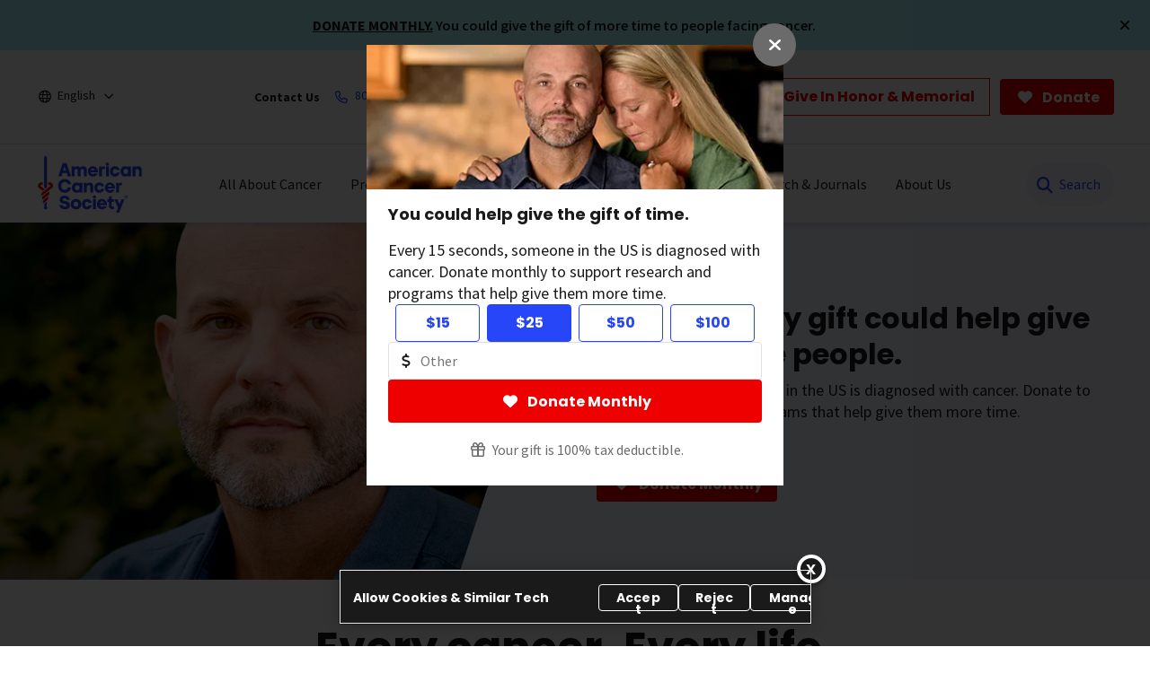

--- FILE ---
content_type: text/html;charset=utf-8
request_url: https://www.cancer.org/
body_size: 43487
content:

  <!DOCTYPE HTML>
  <html lang="en">
      <head>
    <meta charset="UTF-8"/>
    <meta content="text/html; charset=utf-8" http-equiv="Content-Type"/>
    
    <meta http-equiv="x-ua-compatible" content="IE=Edge"/>
	  
    
	  
    <title>End Cancer As We Know It   | American Cancer Society</title>
    
      
    <script defer="defer" type="text/javascript" src="/.rum/@adobe/helix-rum-js@%5E2/dist/rum-standalone.js"></script>
<script>
      var pagePath = "/content/cancer/en.html";
      pagePath = pagePath.replace("/content/cancer/en.html", "/").replace("/content/cancer/en", "").replace("/content/cancer/es", "/es");
      var isMobile = ('ontouchstart' in document.documentElement && /mobi/i.test(navigator.userAgent));
      var isTablet = /(tablet|ipad|playbook|silk)|(android(?!.*mobi))/i.test(navigator.userAgent);
      var variant = isMobile ? "Mobile" : (isTablet ? "Tablet" : "Desktop");
      window.dataLayer = window.dataLayer || [];
      dataLayer.push({
        page_data: null
      });
      dataLayer.push({
        event: "page_load_started",
        detailed_event: "Page Load Started",
        "page_data": {
          "breadcrumb": "",
          "country": "US",
          "language": "en",
          "name": "End Cancer As We Know It",
          "page_location": pagePath.replace(".html", ""),
          "page_path": pagePath,
          "release_version": "",
          "site_name": "cancer.org",
          "site_section": "",
          "site_section2": "",
          "site_variant": variant,
          "type": "redesign-home-page-template"
        }
      });
    </script>
  
    <meta name="description" content="Dedicated to helping people who face cancer. Learn about cancer research, patient services, early detection, treatment and education at cancer.org."/>
    <meta name="template" content="redesign-home-page-template"/>
    <meta name="viewport" content="width=device-width, initial-scale=1.0, shrink-to-fit=no, user-scalable=yes, maximum-scale=2.0"/>
    <meta name="format-detection" content="telephone=no"/>
    <meta name="robots" content="index"/>
    <meta name="breadcrumb"/> 
    

    


  

  
  
    <meta property="og:url" content="https://www.cancer.org"/>
    <meta property="og:title" content="End Cancer As We Know It"/>
    
    <meta property="og:image:url" content="https://www.cancer.org/content/dam/cancer-org/images/logos/acs/acs_logo_fb.png"/>
    <meta name="twitter:card" content="summary"/>
    <meta name="twitter:site" content="@cancer.org"/>
    <meta name="twitter:title" content="End Cancer As We Know It"/>
    
    <meta name="twitter:image" content="https://www.cancer.org/content/dam/cancer-org/images/logos/acs/acs_logo_fb.png"/>
  



    
  <link rel="canonical" href="https://www.cancer.org"/>

  
    <link rel="alternate" hreflang="en" href="https://www.cancer.org"/>
  
    <link rel="alternate" hreflang="x-default" href="https://www.cancer.org"/>
  
    <link rel="alternate" hreflang="es" href="https://www.cancer.org/es.html"/>
  
    
  <!-------- START: Google fonts -------->
  
  <link rel="preconnect" href="https://fonts.googleapis.com"/>
  <link rel="preconnect" href="https://fonts.gstatic.com" crossorigin/>
  
  
  <link rel="preload" href="https://fonts.googleapis.com/css2?family=Source+Serif+Pro:ital,wght@0,400;0,600;0,700;1,400;1,600;1,700&display=swap" as="style" onload="this.onload=null;this.rel='stylesheet'" crossorigin="anonymous"/>
  <link rel="preload" href="https://fonts.googleapis.com/css2?family=Source+Sans+Pro:ital,wght@0,400;0,600;0,700;1,400;1,600;1,700&display=swap" as="style" onload="this.onload=null;this.rel='stylesheet'" crossorigin="anonymous"/>
  <link rel="preload" href="https://fonts.googleapis.com/css2?family=Poppins:ital,wght@0,300;0,400;0,600;0,700;1,300;1,400;1,600;1,700&display=swap" as="style" onload="this.onload=null;this.rel='stylesheet'" crossorigin="anonymous"/>
  <!-------- END: Google fonts -------->



    

    
    
<link rel="stylesheet" href="/etc.clientlibs/acs/clientlibs/clientlib-base.lc-e59d23eee015af55366ebd5f0dc4ec1a-lc.min.css" type="text/css">












  <!-- OneTrust Cookies Consent Notice start for cancer.org -->
  <script src="https://cdn.cookielaw.org/scripttemplates/otSDKStub.js" type="text/javascript" charset="UTF-8" data-domain-script="ada041de-ce56-4b83-98db-04af2e8b6cad"></script>
  <script type="text/javascript">
          function OptanonWrapper() { }
  </script>
  <!-- OneTrust Cookies Consent Notice end for cancer.org -->

  <!-- Google Tag Manager -->
  <script>(function(w,d,s,l,i){w[l]=w[l]||[];w[l].push({'gtm.start':new Date().getTime(),event:'gtm.js'});var f=d.getElementsByTagName(s)[0],j=d.createElement(s),dl=l!='dataLayer'?'&l='+l:'';j.async=true;j.src='https://www.googletagmanager.com/gtm.js?id='+i+dl;f.parentNode.insertBefore(j,f);})(window,document,'script','dataLayer','GTM-52Z3PC');</script>
  <!-- End Google Tag Manager -->


<meta name="google-site-verification" content="6phacNRVn_l2vByHaCqEefl1Lrf6H6oqpgVYYWA8TKk"/>



    
    
    

    

    
    <script src="/etc.clientlibs/clientlibs/granite/jquery.lc-7842899024219bcbdb5e72c946870b79-lc.min.js"></script>
<script src="/etc.clientlibs/clientlibs/granite/utils.lc-e7bf340a353e643d198b25d0c8ccce47-lc.min.js"></script>
<script src="/etc.clientlibs/clientlibs/granite/jquery/granite.lc-543d214c88dfa6f4a3233b630c82d875-lc.min.js"></script>
<script src="/etc.clientlibs/foundation/clientlibs/jquery.lc-dd9b395c741ce2784096e26619e14910-lc.min.js"></script>
<script src="/etc.clientlibs/acs/clientlibs/clientlib-redesign-datalayer.lc-d82d0a7e2f2673747f637160f40cdd5d-lc.min.js"></script>


    
    <link rel="stylesheet" href="/etc.clientlibs/acs/clientlibs/clientlib-site-dependencies.lc-d41d8cd98f00b204e9800998ecf8427e-lc.min.css" type="text/css">
<link rel="stylesheet" href="/etc.clientlibs/acs/clientlibs/clientlib-site.lc-1762178400827-lc.min.css" type="text/css">
<link rel="stylesheet" href="/etc.clientlibs/acs/clientlibs/clientlib-themes/theme-acsredesign.lc-9ac4ac9e9c1aef8029a109cd575dbd32-lc.min.css" type="text/css">


    
    
    

    

  <link rel="shortcut icon" href="/content/dam/cancer-org/images/logos/acs/favicon.ico"/>

  <link rel="apple-touch-icon" href="/content/dam/cancer-org/images/logos/acs/favicon.png"/>

  <link rel="icon" type="image/png" href="/content/dam/cancer-org/images/logos/acs/favicon.png"/>

    
	
</head>
      <body class="homepage page basicpage" id="page-45d6b9eb97">
          
          
          
              

<div class="cmp-page__skiptomaincontent">
    <a class="cmp-page__skiptomaincontent-link" href="#content-container">Skip to main content</a>
</div>

              



  <!-- Google Tag Manager (noscript) -->
  <noscript><iframe src="https://www.googletagmanager.com/ns.html?id=GTM-52Z3PC" height="0" width="0" style="display:none;visibility:hidden"></iframe></noscript>
  <!-- End Google Tag Manager (noscript) -->





    <script type='application/ld+json'>
        {
            "@context": "http://www.schema.org",
            "@type": "NGO",
            "name": "American Cancer Society",
            "url": "https://www.cancer.org",
            "logo": "https://www.cancer.org/content/dam/cancer-org/images/logos/acs/acs-logo.svg",
            "sameAs": ["https://www.facebook.com/AmericanCancerSociety","https://twitter.com/americancancer","https://www.instagram.com/americancancersociety/","https://www.youtube.com/user/AmerCancerSociety"],
            "description": "The American Cancer Society, headquartered in Atlanta, Georgia, is a nationwide voluntary health organization dedicated to eliminating cancer.",
            "address": {
                "@type": "PostalAddress",
                "streetAddress": "3380 Chastain Meadows Pkwy NW Suite 200",
                "addressLocality": "Kennesaw",
                "addressRegion": "GA",
                "postalCode": "30144",
                "addressCountry": "United States"
            },
            "contactPoint": {
                "@type": "ContactPoint",
                "telephone": "1-800-227-2345",
                "contactType": "customer service"
            }
        }
    </script>














  
        <!-- START: Lightbox Donate component -->
  
  <div id="lightbox-signup-modalId" class="lightbox-signup-modal donateLightbox" data-lightboxclosebtncookieexpiry="24" data-donateCookieExpiry="168" data-emailCookieExpiry="2160" style="display:none;">
  <span id='lightbox-signup-delayDisplay'> 0</span>
      <span id='lightbox-signup-deviceType'>showDesktop,showTablet,showMobile</span>
    <div class="lightbox-signup-modal-dialog">
      <div class="container-fluid">
        <div class="lightbox-signup-modal-content" style="background: #ffffff;background-image: url();">
          
          <div class="lightbox-signup-modal-close">
            <button type="button" class="overlaybtn-close border-0" data-dismiss="lightbox-signup-modal" title="Close" autofocus>
              <i class="fa-solid fa-xmark"> </i>
            </button>
          </div>
          
          <div class="lightbox-signup-modal-body">
            <div>
              <div class="modalformxfpage xfpage page basicpage">


  
  
  <div id="container-e1e25726fc" class="cmp-container modal-container     ">
            
            
                  


<div class="aem-Grid aem-Grid--12 aem-Grid--default--12 ">
    
    <div class="image caption-on-image aem-GridColumn aem-GridColumn--default--12">

  
    
  
  <div data-asset-id="cebb28bf-89a1-4c43-8c03-d783c1c5f4cf" id="image-999ecaf043" class="imageComponent cmp-image lightbox-image cmp-image__caption " itemscope itemtype="http://schema.org/ImageObject">
    
        <img srcset="/adobe/dynamicmedia/deliver/dm-aid--cebb28bf-89a1-4c43-8c03-d783c1c5f4cf/2026-lightbox-jay-sustainer-450x156.jpg?preferwebp=true&amp;quality=82&amp;width=100 100w,/adobe/dynamicmedia/deliver/dm-aid--cebb28bf-89a1-4c43-8c03-d783c1c5f4cf/2026-lightbox-jay-sustainer-450x156.jpg?preferwebp=true&amp;quality=82&amp;width=768 768w,/adobe/dynamicmedia/deliver/dm-aid--cebb28bf-89a1-4c43-8c03-d783c1c5f4cf/2026-lightbox-jay-sustainer-450x156.jpg?preferwebp=true&amp;quality=82&amp;width=1024 1024w,/adobe/dynamicmedia/deliver/dm-aid--cebb28bf-89a1-4c43-8c03-d783c1c5f4cf/2026-lightbox-jay-sustainer-450x156.jpg?preferwebp=true&amp;quality=82&amp;width=1280 1280w,/adobe/dynamicmedia/deliver/dm-aid--cebb28bf-89a1-4c43-8c03-d783c1c5f4cf/2026-lightbox-jay-sustainer-450x156.jpg?preferwebp=true&amp;quality=82&amp;width=1440 1440w" src="/adobe/dynamicmedia/deliver/dm-aid--cebb28bf-89a1-4c43-8c03-d783c1c5f4cf/2026-lightbox-jay-sustainer-450x156.jpg?preferwebp=true&quality=82" loading="lazy" class="cmp-image__image " itemprop="contentUrl" width="450" height="156" alt="Man with a warm expression sitting close with a woman resting her head on his shoulder." data-original="/content/dam/cancer-org/images/photographs/campaigns/lightbox/2026-lightbox-jay-sustainer-450x156.jpg"/>
    
    
    
  </div>


    
</div>
<div class="lightbox-donation aem-GridColumn aem-GridColumn--default--12"><div class="lightbox-signup-modal-donation lightbox-preset-modal ">
  <div class='lightbox-donation-text-section'>
    <div>

  
  
  <div id="container-3be934a7ac" class="cmp-container      ">
            
            
                  


<div class="aem-Grid aem-Grid--12 aem-Grid--default--12 ">
    
    <div class="text aem-GridColumn aem-GridColumn--default--12">
<div id="text-d552f702bd" class="cmp-text">
    <h4>You could help give the gift of time.</h4>
<p>Every 15 seconds, someone in the US is diagnosed with cancer. Donate monthly to support research and programs that help give them more time.</p>

</div>

    

</div>

    
</div>

            
     </div>

  

</div>
  </div>
  
    
      <div class="lightbox-donation-amounts-section lightbox-preset4 ">
        <div class="amount">
          <div class="amount-style">
            <a class="btn-donate-amt " href="#" id="#15" data-donate-amount="15">$15</a>
          </div>
        
          <div class="amount-style">
            <a class="btn-donate-amt active" href="#" id="#25" data-donate-amount="25">$25</a>
          </div>
        
          <div class="amount-style">
            <a class="btn-donate-amt " href="#" id="#50" data-donate-amount="50">$50</a>
          </div>
        
          <div class="amount-style">
            <a class="btn-donate-amt " href="#" id="#100" data-donate-amount="100">$100</a>
          </div>
        </div>
      </div>
    
    <div class="other">
      <div class="donate-other-amt-inpwrap">
        <i class='fa-regular fa-dollar-sign'></i>
        <input class="donate-other-input" id="donate-other-amout-val" placeholder="Other" aria-label="Donate Other Amount Value" type="text"/>
        <p class="validate-error-low error-hide">The value must be greater than or equal to $5</p>
        <p class="validate-error-high error-hide">The value must be lesser than $1M</p>
      </div>
    </div>
    <div class="lightbox-donation-button-section">
      <div class="button cancer-button default-size donate-button lightbox-donate-button default">
        
        <a class="cmp-button" data-cmp-clickable="" data-cmp-data-layer="" href="https://donate.cancer.org/?campaign=janmonmatchlightbox&lang=en" target="_target">
          <i class="fa-solid fa-heart mr-1" aria-hidden="true"></i>
          <span class="cmp-button__text">Donate Monthly</span>
        </a>
      </div>
      <div class='lightbox-donate-info'>
        

  
  
  <div id="container-8ea89c290e" class="cmp-container      ">
            
            
                  


<div class="aem-Grid aem-Grid--12 aem-Grid--default--12 ">
    
    <div class="text aem-GridColumn aem-GridColumn--default--12">
<div id="text-ab0e42a8ae" class="cmp-text">
    <p><i class="fa-regular fa-gift"></i>Your gift is 100% tax deductible.</p>

</div>

    

</div>

    
</div>

            
     </div>

  


      </div>
    </div>
  
  
</div>

    
</div>

    
</div>

            
     </div>

  

</div>

            </div>
          </div>
          
        </div>
      </div>
    </div>
  </div>
  <!-- END: Lightbox Donate component -->


   <div class="modal embed-ui-modal" id="embedVideoModal" tabindex="-1" aria-hidden="true">
        <div class="modal-dialog">
            <div class="modal-content">
                <div class="modal-header border-0">
                    <button type="button" class="close embed-ui-overlay-close" data-dismiss="modal" aria-label="Close">
                      <span aria-hidden="true">&times;</span>
                    </button>
                </div>
                <div class="modal-body">
                    <div class="embed-youtube-modal container-fluid">
                          <div class="cmp-embed__youtube modal-iframe" style="padding-bottom: 56.25%">
                        </div>
                    </div>
                </div>
            </div>
        </div>
    </div>

<div class="root container responsivegrid">

  
  
  <div id="container-569c88a0a0" class="cmp-container      ">
            
            
                  


<div class="aem-Grid aem-Grid--12 aem-Grid--default--12 ">
    
    <div class="experiencefragment aem-GridColumn aem-GridColumn--default--12">
<div id="experiencefragment-83f0ee2f00" class="cmp-experiencefragment cmp-experiencefragment--header">


  
  
  
    
   <div id="container-f505094271" class="cmp-container      text-left">
        
        <div class="acsheader"><noindex>

  
    
      
      <div class="critical-alert" role="region" aria-label="Critical Alert" data-cabclosebtncookieexpiry="168" data-cablinkbtncookieexpiry="24">
        <div class="cmp-alert alert-special" role="alert">
		      <div class="container-fluid text-left text-sm-center pl-0">
           <span class="alert-text">
              <p><a href="https://donate.cancer.org/?campaign&#61;janmonmatchalert&amp;lang&#61;en"><u>DONATE MONTHLY</u>.</a> You could give the gift of more time to people facing cancer.</p>

           </span>
          </div>
          <a class="closebtn" role="button" aria-label="Close" tabindex="0"><i class="fa-solid fa-times"></i></a>
        </div>
     </div>
    



    


    <header role="banner">
        <div class="header-container-wrap">
            <div class="container-fluid">
                <div class="header-container">
                    <div class="language-selector">
<div class="drop-down">
	<div class="selected">
		<div class="header-container">
			<div class="lang-container align-items-center">
				<i class="fa-regular fa-globe paddingR4"></i> 
				<a href="javascript:void(0);" aria-label="English" aria-haspopup="true" class="open-dropdownn-desktop" aria-expanded="false">
					<span>English</span>
					<i class="fa-regular fa-angle-down" aria-hidden="true"></i>
				</a>
			</div>
		</div>
	</div>
	<div class="options">
		<ul class="lang-list" role="menu">
			<li role="presentation"><a href="javascript:void(0);" role="menuitem">English</a></li>
			<p>Español</p>
			<li role="presentation">
				<a href="/es.html" role="menuitem">Esta página</a>
			</li>
			<li role="presentation">
				<a href="/es.html" role="menuitem">Página inicial</a>
			</li>
			<p>PDFs by language</p>
			
				<li role="presentation">
					<a href="/cancer-information-in-other-languages/arabic.html" role="menuitem">Arabic (اللغة العربية)</a>
				</li>
			
				<li role="presentation">
					<a href="/cancer-information-in-other-languages/chinese.html" role="menuitem">Chinese (简体中文)</a>
				</li>
			
				<li role="presentation">
					<a href="/cancer-information-in-other-languages/french.html" role="menuitem">French (Français)</a>
				</li>
			
				<li role="presentation">
					<a href="/cancer-information-in-other-languages/haitian-creole.html" role="menuitem">Haitian Creole (Kreyòl Ayisyen)</a>
				</li>
			
				<li role="presentation">
					<a href="/cancer-information-in-other-languages/hindi.html" role="menuitem">Hindi (जानकारी)</a>
				</li>
			
				<li role="presentation">
					<a href="/cancer-information-in-other-languages/korean.html" role="menuitem">Korean (한국어)</a>
				</li>
			
				<li role="presentation">
					<a href="/cancer-information-in-other-languages/polish.html" role="menuitem">Polish (język polski)</a>
				</li>
			
				<li role="presentation">
					<a href="/cancer-information-in-other-languages/portuguese.html" role="menuitem">Portuguese (Português)</a>
				</li>
			
				<li role="presentation">
					<a href="/cancer-information-in-other-languages/russian.html" role="menuitem">Russian (Русский)</a>
				</li>
			
				<li role="presentation">
					<a href="/cancer-information-in-other-languages/spanish.html" role="menuitem">Spanish (Español)</a>
				</li>
			
				<li role="presentation">
					<a href="/cancer-information-in-other-languages/tagalog.html" role="menuitem">Tagalog (Tagalog)</a>
				</li>
			
				<li role="presentation">
					<a href="/cancer-information-in-other-languages/ukrainian.html" role="menuitem">Ukrainian (Українська)</a>
				</li>
			
				<li role="presentation">
					<a href="/cancer-information-in-other-languages/vietnamese.html" role="menuitem">Vietnamese (Tiếng Việt)</a>
				</li>
			
				<li role="presentation">
					<a href="/cancer-information-in-other-languages.html" role="menuitem">All Languages</a>
				</li>
			
		</ul>
	</div>
</div>

</div>

                    <div class="links-container align-items-center">
                        <span class="paddingR12 font-bold">Contact Us</span>
                        <a class="paddingR12" aria-label="800.227.2345" href="tel:800.227.2345">
                            <i class="fa-regular fa-phone"></i>
                            <span class="text">800.227.2345</span>
                        </a>
                        <a class="paddingR12" aria-label="Help" href="#" data-toggle="modal" data-target="#cancerHelpModal">
                            <i class="fa-regular fa-circle-question"></i>
                            <span class="text">Help</span>
                        </a>
                        <span class="vertical-bar"></span>
                        
                            <a class="paddingR12" aria-label="Sign Up For Email" href="/about-us/email-sign-up.html">
                                <i class="fa-regular fa-envelope"></i>
                                <span class="text">Sign Up For Email</span>
                            </a>
                        
                    </div>
                    <div class="buttons-container align-items-center">
                        <div class="button cancer-button medium-size donate-secondary-button default given-honor">
                            <a class="cmp-button cmp-button-anchor" data-cmp-clickable="" data-cmp-data-layer="" href="https://donate.cancer.org/?campaign=honormemorialbutton&lang=en" target="_blank">
                                <span class="cmp-button__text">Give In Honor &amp; Memorial</span>
                            </a>
                        </div>
                        <div class="button cancer-button medium-size donate-primary-button default donate-btn">
                            <a class="cmp-button cmp-button-anchor" data-cmp-clickable="" data-cmp-data-layer="" href="https://donate.cancer.org/?campaign=default&lang=en" target="_blank">
                                <i class="fa-solid fa-heart mr-1"></i>
                                <span class="cmp-button__text">Donate</span>
                            </a>
                        </div>
                    </div>
                </div>
            </div>
        </div>
        <div class="page-wrap acs-flyout-navigation">
            <!-- nav -->
            <header>    
              <div class="main-nav-wrap" data-logoPath="/content/dam/cancer-org/images/logos/acs/acs-logo.svg">
                  <nav class="main navbar navbar-default" aria-label="navigation">
                      <div class="container-fluid nav-container">
                          <div class="nav-wrap">
                              <div class="mobile-nav-wrapper">
                                  <ul class="nav navbar-nav mega-menu is-enable" role="menu" aria-label="navigation">
                                      <li role="presentation">
                                          <a class="navbar-brand" href="/" role="menuitem" aria-label="ACS Logo Alt Txt"><img src="/content/dam/cancer-org/images/logos/acs/acs-logo.svg" alt="ACS Logo Alt Txt"/></a>
                                      </li>
                                      
                                          
<li class="hasMegaMenu hideInMobile" role="presentation">
    
    <a href="#" class="parentLink" aria-label="All About Cancer" role="menuitem" aria-haspopup="true" aria-current="page" aria-expanded="false">All About Cancer</a>
    <div class="flyoutMenu">
        <div class="container-fluid">
            <div class="row menuItems">
                <div class="col-md-3 column">
                    <div class="col-md-12">
                        <ul class="innerMenuItems" role="menu">
                            
                                <li role="presentation">
                                    <a class="highlightedLink " href="/cancer/types.html" role="menuitem">Cancer Types</a>
                                </li>
                            
                            
                        </ul>
                        
                            <ul class="innerMenuItems" role="menu">
                                <li role="presentation">
                                    <a href="/cancer/types/breast-cancer.html" role="menuitem">Breast Cancer</a>
                                </li>
                            </ul>
                        
                            <ul class="innerMenuItems" role="menu">
                                <li role="presentation">
                                    <a href="/cancer/types/colon-rectal-cancer.html" role="menuitem">Colon &amp; Rectal Cancer</a>
                                </li>
                            </ul>
                        
                            <ul class="innerMenuItems" role="menu">
                                <li role="presentation">
                                    <a href="/cancer/types/lung-cancer.html" role="menuitem">Lung Cancer</a>
                                </li>
                            </ul>
                        
                            <ul class="innerMenuItems" role="menu">
                                <li role="presentation">
                                    <a href="/cancer/types/prostate-cancer.html" role="menuitem">Prostate Cancer</a>
                                </li>
                            </ul>
                        
                            <ul class="innerMenuItems" role="menu">
                                <li role="presentation">
                                    <a href="/cancer/types/skin-cancer.html" role="menuitem">Skin Cancer</a>
                                </li>
                            </ul>
                        
                            <ul class="innerMenuItems" role="menu">
                                <li role="presentation">
                                    <a href="/cancer/types.html" role="menuitem">All Cancer Types</a>
                                </li>
                            </ul>
                        
                    </div>
                
                    <div class="col-md-12">
                        <ul class="innerMenuItems" role="menu">
                            
                                <li role="presentation">
                                    <a class="highlightedLink " href="/cancer/understanding-cancer.html" role="menuitem">Understanding Cancer</a>
                                </li>
                            
                            
                        </ul>
                        
                            <ul class="innerMenuItems" role="menu">
                                <li role="presentation">
                                    <a href="/cancer/understanding-cancer/what-is-cancer.html" role="menuitem">What Is Cancer?</a>
                                </li>
                            </ul>
                        
                            <ul class="innerMenuItems" role="menu">
                                <li role="presentation">
                                    <a href="/cancer/understanding-cancer/glossary.html" role="menuitem">Cancer Glossary</a>
                                </li>
                            </ul>
                        
                            <ul class="innerMenuItems" role="menu">
                                <li role="presentation">
                                    <a href="/cancer/understanding-cancer/anatomy-gallery.html" role="menuitem">Anatomy Gallery</a>
                                </li>
                            </ul>
                        
                    </div>
                </div>
                <div class="col-md-3 column">
                    <div class="col-md-12">
                        <ul class="innerMenuItems" role="menu">
                            
                                <li role="presentation">
                                    <a class="highlightedLink " href="/cancer/risk-prevention.html" role="menuitem">Risk &amp; Prevention</a>
                                </li>
                            
                            
                        </ul>
                        
                            <ul class="innerMenuItems" role="menu">
                                <li role="presentation">
                                    <a href="/cancer/risk-prevention/genetics.html" role="menuitem">Genetics</a>
                                </li>
                            </ul>
                        
                            <ul class="innerMenuItems" role="menu">
                                <li role="presentation">
                                    <a href="/cancer/risk-prevention/tobacco.html" role="menuitem">Tobacco</a>
                                </li>
                            </ul>
                        
                            <ul class="innerMenuItems" role="menu">
                                <li role="presentation">
                                    <a href="/cancer/risk-prevention/hpv.html" role="menuitem">HPV</a>
                                </li>
                            </ul>
                        
                            <ul class="innerMenuItems" role="menu">
                                <li role="presentation">
                                    <a href="/cancer/risk-prevention/diet-physical-activity.html" role="menuitem">Diet &amp; Physical Activity</a>
                                </li>
                            </ul>
                        
                            <ul class="innerMenuItems" role="menu">
                                <li role="presentation">
                                    <a href="/cancer/risk-prevention/sun-and-uv.html" role="menuitem">Sun Safety</a>
                                </li>
                            </ul>
                        
                            <ul class="innerMenuItems" role="menu">
                                <li role="presentation">
                                    <a href="/cancer/risk-prevention/cancer-risk-360.html" role="menuitem">Cancer Risk Assessment</a>
                                </li>
                            </ul>
                        
                    </div>
                
                    <div class="col-md-12">
                        <ul class="innerMenuItems" role="menu">
                            
                                <li role="presentation">
                                    <a class="highlightedLink " href="/cancer/screening.html" role="menuitem">Screening</a>
                                </li>
                            
                            
                        </ul>
                        
                    </div>
                
                    <div class="col-md-12">
                        <ul class="innerMenuItems" role="menu">
                            
                                <li role="presentation">
                                    <a class="highlightedLink " href="/cancer/diagnosis-staging.html" role="menuitem">Diagnosis &amp; Staging</a>
                                </li>
                            
                            
                        </ul>
                        
                            <ul class="innerMenuItems" role="menu">
                                <li role="presentation">
                                    <a href="/cancer/diagnosis-staging/signs-and-symptoms-of-cancer.html" role="menuitem">Signs &amp; Symptoms</a>
                                </li>
                            </ul>
                        
                            <ul class="innerMenuItems" role="menu">
                                <li role="presentation">
                                    <a href="/cancer/coping.html" role="menuitem">Coping with a New Diagnosis</a>
                                </li>
                            </ul>
                        
                    </div>
                </div>
                <div class="col-md-3 column">
                    <div class="col-md-12">
                        <ul class="innerMenuItems" role="menu">
                            
                                <li role="presentation">
                                    <a class="highlightedLink " href="/cancer/managing-cancer.html" role="menuitem">Cancer Care</a>
                                </li>
                            
                            
                        </ul>
                        
                            <ul class="innerMenuItems" role="menu">
                                <li role="presentation">
                                    <a href="/cancer/managing-cancer/treatment-types.html" role="menuitem">Treatment Types</a>
                                </li>
                            </ul>
                        
                            <ul class="innerMenuItems" role="menu">
                                <li role="presentation">
                                    <a href="/cancer/managing-cancer/making-treatment-decisions.html" role="menuitem">Making Treatment Decisions</a>
                                </li>
                            </ul>
                        
                            <ul class="innerMenuItems" role="menu">
                                <li role="presentation">
                                    <a href="/cancer/preparing-for-treatment.html" role="menuitem">Preparing for Treatment</a>
                                </li>
                            </ul>
                        
                            <ul class="innerMenuItems" role="menu">
                                <li role="presentation">
                                    <a href="/cancer/managing-cancer/side-effects.html" role="menuitem">Side Effects</a>
                                </li>
                            </ul>
                        
                            <ul class="innerMenuItems" role="menu">
                                <li role="presentation">
                                    <a href="/cancer/supportive-care.html" role="menuitem">Supportive Care</a>
                                </li>
                            </ul>
                        
                    </div>
                
                    <div class="col-md-12">
                        <ul class="innerMenuItems" role="menu">
                            
                                <li role="presentation">
                                    <a class="highlightedLink " href="/cancer/patient-navigation.html" role="menuitem">Patient Navigation</a>
                                </li>
                            
                            
                        </ul>
                        
                    </div>
                
                    <div class="col-md-12">
                        <ul class="innerMenuItems" role="menu">
                            
                                <li role="presentation">
                                    <a class="highlightedLink " href="/cancer/financial-insurance-matters.html" role="menuitem">Financial &amp; Insurance Matters</a>
                                </li>
                            
                            
                        </ul>
                        
                    </div>
                
                    <div class="col-md-12">
                        <ul class="innerMenuItems" role="menu">
                            
                                <li role="presentation">
                                    <a class="highlightedLink " href="/cancer/end-of-life-care.html" role="menuitem">End of Life Care</a>
                                </li>
                            
                            
                        </ul>
                        
                    </div>
                </div>
                <div class="col-md-3 column">
                    <div class="col-md-12">
                        <ul class="innerMenuItems" role="menu">
                            
                                <li role="presentation">
                                    <a class="highlightedLink " href="/cancer/survivorship.html" role="menuitem">Survivorship</a>
                                </li>
                            
                            
                        </ul>
                        
                    </div>
                
                    <div class="col-md-12">
                        <ul class="innerMenuItems" role="menu">
                            
                                <li role="presentation">
                                    <a class="highlightedLink " href="/cancer/caregivers.html" role="menuitem">Caregivers &amp; Family</a>
                                </li>
                            
                            
                        </ul>
                        
                    </div>
                
                    <div class="col-md-12">
                        <ul class="innerMenuItems" role="menu">
                            
                                <li role="presentation">
                                    <a class="highlightedLink " href="/cancer/childhood-cancer.html" role="menuitem">Childhood Cancer</a>
                                </li>
                            
                            
                        </ul>
                        
                    </div>
                
                    <div class="col-md-12">
                        <ul class="innerMenuItems" role="menu">
                            
                                <li role="presentation">
                                    <a class="highlightedLink " href="/cancer/adolescents-young-adults.html" role="menuitem">Adolescents &amp; Young Adults</a>
                                </li>
                            
                            
                        </ul>
                        
                    </div>
                
                    <div class="col-md-12">
                        <ul class="innerMenuItems" role="menu">
                            
                                <li role="presentation">
                                    <a class="highlightedLink " href="/cancer/veterans.html" role="menuitem">Veterans</a>
                                </li>
                            
                            
                        </ul>
                        
                    </div>
                
                    <div class="col-md-12">
                        <ul class="innerMenuItems" role="menu">
                            
                                <li role="presentation">
                                    <a class="highlightedLink " href="/health-care-professionals.html" role="menuitem">For Health Professionals</a>
                                </li>
                            
                            
                        </ul>
                        
                    </div>
                
                    <div class="col-md-12">
                        <ul class="innerMenuItems" role="menu">
                            
                                <li role="presentation">
                                    <a class="highlightedLink " href="/cancer/latest-news.html" role="menuitem">Cancer Connection Stories</a>
                                </li>
                            
                            
                        </ul>
                        
                    </div>
                
                    <div class="col-md-12">
                        <ul class="innerMenuItems" role="menu">
                            
                                <li role="presentation">
                                    <a class="highlightedLink " href="/american-cancer-society-books.html" role="menuitem">Bookstore</a>
                                </li>
                            
                            
                        </ul>
                        
                    </div>
                </div>
                
            </div>
        </div>
        <div class="row blueBottomBox blueBanner">
            <div class="fullBox">
                <div class="container-fluid">
                    <div class="col-md-12">
                        <a href="/cancer.html" role="link">Explore All About Cancer<i class="fa fa-arrow-right" aria-hidden="true"></i></a>
                    </div>
                </div>
            </div>
        </div>
    </div>
</li>
<li class="outerMenuItems hideInDesktop" role="presentation">
    
        <a class="menuItem" href="#" role="menuitem" aria-label="All About Cancer">All About Cancer</a>
    
    
    <ul class="inside" role="menu">
        <div class="topBlueBanner">
            <i class="fa-regular fa-chevron-left"></i>
            <a href="#" role="none" aria-label="Back">Back</a>
        </div>
        <div class="exploreSection">
            <a class="menuLinks" href="/cancer.html" role="none" aria-label="Explore All About Cancer">Explore All About Cancer</a>
        </div>
        <div class="innerLinks">
            
                
                    <a role="link" href="/cancer/types.html" aria-label="Cancer Types" class="headingLinksMobile">Cancer Types</a>
                
                
                <li role="presentation">
                    
                    <a class="menuLinks move" href="/cancer/types/breast-cancer.html" role="menuitem" aria-label="Breast Cancer">Breast Cancer</a>
                </li>
<li role="presentation">
                    
                    <a class="menuLinks move" href="/cancer/types/colon-rectal-cancer.html" role="menuitem" aria-label="Colon &amp; Rectal Cancer">Colon &amp; Rectal Cancer</a>
                </li>
<li role="presentation">
                    
                    <a class="menuLinks move" href="/cancer/types/lung-cancer.html" role="menuitem" aria-label="Lung Cancer">Lung Cancer</a>
                </li>
<li role="presentation">
                    
                    <a class="menuLinks move" href="/cancer/types/prostate-cancer.html" role="menuitem" aria-label="Prostate Cancer">Prostate Cancer</a>
                </li>
<li role="presentation">
                    
                    <a class="menuLinks move" href="/cancer/types/skin-cancer.html" role="menuitem" aria-label="Skin Cancer">Skin Cancer</a>
                </li>
<li role="presentation">
                    
                    <a class="menuLinks move" href="/cancer/types.html" role="menuitem" aria-label="All Cancer Types">All Cancer Types</a>
                </li>

            
            
        </div>
<div class="innerLinks">
            
                
                    <a role="link" href="/cancer/understanding-cancer.html" aria-label="Understanding Cancer" class="headingLinksMobile">Understanding Cancer</a>
                
                
                <li role="presentation">
                    
                    <a class="menuLinks move" href="/cancer/understanding-cancer/what-is-cancer.html" role="menuitem" aria-label="What Is Cancer?">What Is Cancer?</a>
                </li>
<li role="presentation">
                    
                    <a class="menuLinks move" href="/cancer/understanding-cancer/glossary.html" role="menuitem" aria-label="Cancer Glossary">Cancer Glossary</a>
                </li>
<li role="presentation">
                    
                    <a class="menuLinks move" href="/cancer/understanding-cancer/anatomy-gallery.html" role="menuitem" aria-label="Anatomy Gallery">Anatomy Gallery</a>
                </li>

            
            
        </div>

        <div class="innerLinks">
            
            
                <a role="link" href="/cancer/risk-prevention.html" aria-label="Risk &amp; Prevention" class="headingLinksMobile">Risk &amp; Prevention</a>
            
            
            <li role="presentation">
            
                <a class="menuLinks move" href="/cancer/risk-prevention/genetics.html" role="menuitem" aria-label="Genetics">Genetics</a>
            </li>
<li role="presentation">
            
                <a class="menuLinks move" href="/cancer/risk-prevention/tobacco.html" role="menuitem" aria-label="Tobacco">Tobacco</a>
            </li>
<li role="presentation">
            
                <a class="menuLinks move" href="/cancer/risk-prevention/hpv.html" role="menuitem" aria-label="HPV">HPV</a>
            </li>
<li role="presentation">
            
                <a class="menuLinks move" href="/cancer/risk-prevention/diet-physical-activity.html" role="menuitem" aria-label="Diet &amp; Physical Activity">Diet &amp; Physical Activity</a>
            </li>
<li role="presentation">
            
                <a class="menuLinks move" href="/cancer/risk-prevention/sun-and-uv.html" role="menuitem" aria-label="Sun Safety">Sun Safety</a>
            </li>
<li role="presentation">
            
                <a class="menuLinks move" href="/cancer/risk-prevention/cancer-risk-360.html" role="menuitem" aria-label="Cancer Risk Assessment">Cancer Risk Assessment</a>
            </li>

            
            
        </div>
<div class="innerLinks">
            
            
            <li role="presentation" class="singleItemHierarchy">
                <a class="menuLinks move" href="/cancer/screening.html" role="menuitem" aria-label="Screening">Screening</a>
            </li>
            
        </div>
<div class="innerLinks">
            
            
                <a role="link" href="/cancer/diagnosis-staging.html" aria-label="Diagnosis &amp; Staging" class="headingLinksMobile">Diagnosis &amp; Staging</a>
            
            
            <li role="presentation">
            
                <a class="menuLinks move" href="/cancer/diagnosis-staging/signs-and-symptoms-of-cancer.html" role="menuitem" aria-label="Signs &amp; Symptoms">Signs &amp; Symptoms</a>
            </li>
<li role="presentation">
            
                <a class="menuLinks move" href="/cancer/coping.html" role="menuitem" aria-label="Coping with a New Diagnosis">Coping with a New Diagnosis</a>
            </li>

            
            
        </div>

        <div class="innerLinks">
            
                
                    <a role="link" href="/cancer/managing-cancer.html" aria-label="Cancer Care" class="headingLinksMobile">Cancer Care</a>
                
                
                <li role="presentation">
                    
                    <a class="menuLinks move" href="/cancer/managing-cancer/treatment-types.html" role="menuitem" aria-label="Treatment Types">Treatment Types</a>
                </li>
<li role="presentation">
                    
                    <a class="menuLinks move" href="/cancer/managing-cancer/making-treatment-decisions.html" role="menuitem" aria-label="Making Treatment Decisions">Making Treatment Decisions</a>
                </li>
<li role="presentation">
                    
                    <a class="menuLinks move" href="/cancer/preparing-for-treatment.html" role="menuitem" aria-label="Preparing for Treatment">Preparing for Treatment</a>
                </li>
<li role="presentation">
                    
                    <a class="menuLinks move" href="/cancer/managing-cancer/side-effects.html" role="menuitem" aria-label="Side Effects">Side Effects</a>
                </li>
<li role="presentation">
                    
                    <a class="menuLinks move" href="/cancer/supportive-care.html" role="menuitem" aria-label="Supportive Care">Supportive Care</a>
                </li>

            
            
        </div>
<div class="innerLinks">
            
            
                <li role="presentation" class="singleItemHierarchy">
                    <a class="menuLinks move" href="/cancer/patient-navigation.html" role="menuitem" aria-label="Patient Navigation">Patient Navigation</a>
                </li>
            
        </div>
<div class="innerLinks">
            
            
                <li role="presentation" class="singleItemHierarchy">
                    <a class="menuLinks move" href="/cancer/financial-insurance-matters.html" role="menuitem" aria-label="Financial &amp; Insurance Matters">Financial &amp; Insurance Matters</a>
                </li>
            
        </div>
<div class="innerLinks">
            
            
                <li role="presentation" class="singleItemHierarchy">
                    <a class="menuLinks move" href="/cancer/end-of-life-care.html" role="menuitem" aria-label="End of Life Care">End of Life Care</a>
                </li>
            
        </div>

        <div class="innerLinks">
            
            
                <li role="presentation" class="singleItemHierarchy">
                    <a class="menuLinks move" href="/cancer/survivorship.html" role="menuitem" aria-label="Survivorship">Survivorship</a>
                </li>
            
        </div>
<div class="innerLinks">
            
            
                <li role="presentation" class="singleItemHierarchy">
                    <a class="menuLinks move" href="/cancer/caregivers.html" role="menuitem" aria-label="Caregivers &amp; Family">Caregivers &amp; Family</a>
                </li>
            
        </div>
<div class="innerLinks">
            
            
                <li role="presentation" class="singleItemHierarchy">
                    <a class="menuLinks move" href="/cancer/childhood-cancer.html" role="menuitem" aria-label="Childhood Cancer">Childhood Cancer</a>
                </li>
            
        </div>
<div class="innerLinks">
            
            
                <li role="presentation" class="singleItemHierarchy">
                    <a class="menuLinks move" href="/cancer/adolescents-young-adults.html" role="menuitem" aria-label="Adolescents &amp; Young Adults">Adolescents &amp; Young Adults</a>
                </li>
            
        </div>
<div class="innerLinks">
            
            
                <li role="presentation" class="singleItemHierarchy">
                    <a class="menuLinks move" href="/cancer/veterans.html" role="menuitem" aria-label="Veterans">Veterans</a>
                </li>
            
        </div>
<div class="innerLinks">
            
            
                <li role="presentation" class="singleItemHierarchy">
                    <a class="menuLinks move" href="/health-care-professionals.html" role="menuitem" aria-label="For Health Professionals">For Health Professionals</a>
                </li>
            
        </div>
<div class="innerLinks">
            
            
                <li role="presentation" class="singleItemHierarchy">
                    <a class="menuLinks move" href="/cancer/latest-news.html" role="menuitem" aria-label="Cancer Connection Stories">Cancer Connection Stories</a>
                </li>
            
        </div>
<div class="innerLinks">
            
            
                <li role="presentation" class="singleItemHierarchy">
                    <a class="menuLinks move" href="/american-cancer-society-books.html" role="menuitem" aria-label="Bookstore">Bookstore</a>
                </li>
            
        </div>

        
    </ul>
</li>


                                          
<li class="hasMegaMenu hideInMobile" role="presentation">
    
    <a href="#" class="parentLink" aria-label="Programs &amp; Services" role="menuitem" aria-haspopup="true" aria-current="page" aria-expanded="false">Programs &amp; Services</a>
    <div class="flyoutMenu">
        <div class="container-fluid">
            <div class="row menuItems">
                <div class="col-md-3 column">
                    <div class="col-md-12">
                        <ul class="innerMenuItems" role="menu">
                            
                            
                                <div class="h3 highlightedLink">Patient Programs</div>
                            
                        </ul>
                        
                            <ul class="innerMenuItems" role="menu">
                                <li role="presentation">
                                    <a href="/support-programs-and-services/road-to-recovery.html" role="menuitem">Free Rides to Treatment</a>
                                </li>
                            </ul>
                        
                            <ul class="innerMenuItems" role="menu">
                                <li role="presentation">
                                    <a href="/support-programs-and-services/patient-lodging.html" role="menuitem">Free Lodging During Treatment</a>
                                </li>
                            </ul>
                        
                            <ul class="innerMenuItems" role="menu">
                                <li role="presentation">
                                    <a href="/support-programs-and-services/acs-cares.html" role="menuitem">ACS CARES™</a>
                                </li>
                            </ul>
                        
                            <ul class="innerMenuItems" role="menu">
                                <li role="presentation">
                                    <a href="/cancer/risk-prevention/tobacco/empowered-to-quit.html" role="menuitem">Free Smoking Cessation Support</a>
                                </li>
                            </ul>
                        
                    </div>
                </div>
                <div class="col-md-3 column">
                    <div class="col-md-12">
                        <ul class="innerMenuItems" role="menu">
                            
                                <li role="presentation">
                                    <a class="highlightedLink " href="/support-programs-and-services/online-communities.html" role="menuitem">Connect with Survivors</a>
                                </li>
                            
                            
                        </ul>
                        
                            <ul class="innerMenuItems" role="menu">
                                <li role="presentation">
                                    <a href="/support-programs-and-services/acs-cares.html" role="menuitem">Breast Cancer Support</a>
                                </li>
                            </ul>
                        
                            <ul class="innerMenuItems" role="menu">
                                <li role="presentation">
                                    <a href="https://csn.cancer.org/" role="menuitem">Cancer Survivors Network</a>
                                </li>
                            </ul>
                        
                            <ul class="innerMenuItems" role="menu">
                                <li role="presentation">
                                    <a href="/about-us/what-we-do/cancer-stories.html" role="menuitem">Survivor Stories</a>
                                </li>
                            </ul>
                        
                    </div>
                </div>
                <div class="col-md-3 column">
                    <div class="col-md-12">
                        <ul class="innerMenuItems" role="menu">
                            
                                <li role="presentation">
                                    <a class="highlightedLink " href="/about-us/online-help/contact-us.html" role="menuitem">24/7 Cancer Helpline</a>
                                </li>
                            
                            
                        </ul>
                        
                            <ul class="innerMenuItems" role="menu">
                                <li role="presentation">
                                    <a href="tel://1-800-227-2345" role="menuitem">Call us 1-800-227-2345</a>
                                </li>
                            </ul>
                        
                    </div>
                </div>
                <div class="col-md-3 column">
                    <div class="col-md-12">
                        <ul class="innerMenuItems" role="menu">
                            
                                <li role="presentation">
                                    <a class="highlightedLink " href="/support-programs-and-services/resource-search.html" role="menuitem">Resource Search</a>
                                </li>
                            
                            
                        </ul>
                        
                    </div>
                
                    <div class="col-md-12">
                        <ul class="innerMenuItems" role="menu">
                            
                                <li role="presentation">
                                    <a class="highlightedLink " href="/support-programs-and-services/corporate-resources.html" role="menuitem">Corporate Resources</a>
                                </li>
                            
                            
                        </ul>
                        
                    </div>
                </div>
                
            </div>
        </div>
        <div class="row blueBottomBox blueBanner">
            <div class="fullBox">
                <div class="container-fluid">
                    <div class="col-md-12">
                        <a href="/support-programs-and-services.html" role="link">Explore Programs &amp; Services<i class="fa fa-arrow-right" aria-hidden="true"></i></a>
                    </div>
                </div>
            </div>
        </div>
    </div>
</li>
<li class="outerMenuItems hideInDesktop" role="presentation">
    
        <a class="menuItem" href="#" role="menuitem" aria-label="Programs &amp; Services">Programs &amp; Services</a>
    
    
    <ul class="inside" role="menu">
        <div class="topBlueBanner">
            <i class="fa-regular fa-chevron-left"></i>
            <a href="#" role="none" aria-label="Back">Back</a>
        </div>
        <div class="exploreSection">
            <a class="menuLinks" href="/support-programs-and-services.html" role="none" aria-label="Explore Programs &amp; Services">Explore Programs &amp; Services</a>
        </div>
        <div class="innerLinks">
            
                
                
                    <div class="h3" role="heading">Patient Programs</div>
                
                <li role="presentation">
                    
                    <a class="menuLinks move" href="/support-programs-and-services/road-to-recovery.html" role="menuitem" aria-label="Free Rides to Treatment">Free Rides to Treatment</a>
                </li>
<li role="presentation">
                    
                    <a class="menuLinks move" href="/support-programs-and-services/patient-lodging.html" role="menuitem" aria-label="Free Lodging During Treatment">Free Lodging During Treatment</a>
                </li>
<li role="presentation">
                    
                    <a class="menuLinks move" href="/support-programs-and-services/acs-cares.html" role="menuitem" aria-label="ACS CARES™">ACS CARES™</a>
                </li>
<li role="presentation">
                    
                    <a class="menuLinks move" href="/cancer/risk-prevention/tobacco/empowered-to-quit.html" role="menuitem" aria-label="Free Smoking Cessation Support">Free Smoking Cessation Support</a>
                </li>

            
            
        </div>

        <div class="innerLinks">
            
            
                <a role="link" href="/support-programs-and-services/online-communities.html" aria-label="Connect with Survivors" class="headingLinksMobile">Connect with Survivors</a>
            
            
            <li role="presentation">
            
                <a class="menuLinks move" href="/support-programs-and-services/acs-cares.html" role="menuitem" aria-label="Breast Cancer Support">Breast Cancer Support</a>
            </li>
<li role="presentation">
            
                <a class="menuLinks move" href="https://csn.cancer.org/" role="menuitem" aria-label="Cancer Survivors Network">Cancer Survivors Network</a>
            </li>
<li role="presentation">
            
                <a class="menuLinks move" href="/about-us/what-we-do/cancer-stories.html" role="menuitem" aria-label="Survivor Stories">Survivor Stories</a>
            </li>

            
            
        </div>

        <div class="innerLinks">
            
                
                    <a role="link" href="/about-us/online-help/contact-us.html" aria-label="24/7 Cancer Helpline" class="headingLinksMobile">24/7 Cancer Helpline</a>
                
                
                <li role="presentation">
                    
                    <a class="menuLinks move" href="tel://1-800-227-2345" role="menuitem" aria-label="Call us 1-800-227-2345">Call us 1-800-227-2345</a>
                </li>

            
            
        </div>

        <div class="innerLinks">
            
            
                <li role="presentation" class="singleItemHierarchy">
                    <a class="menuLinks move" href="/support-programs-and-services/resource-search.html" role="menuitem" aria-label="Resource Search">Resource Search</a>
                </li>
            
        </div>
<div class="innerLinks">
            
            
                <li role="presentation" class="singleItemHierarchy">
                    <a class="menuLinks move" href="/support-programs-and-services/corporate-resources.html" role="menuitem" aria-label="Corporate Resources">Corporate Resources</a>
                </li>
            
        </div>

        
    </ul>
</li>


        
                                          
<li class="hasMegaMenu hideInMobile" role="presentation">
    
    <a href="#" class="parentLink" aria-label="Ways to Give" role="menuitem" aria-haspopup="true" aria-current="page" aria-expanded="false">Ways to Give</a>
    <div class="flyoutMenu">
        <div class="container-fluid">
            <div class="row menuItems">
                <div class="col-md-3 column">
                    <div class="col-md-12">
                        <ul class="innerMenuItems" role="menu">
                            
                                <li role="presentation">
                                    <a class="highlightedLink " href="/donate.html" role="menuitem">Donate Online</a>
                                </li>
                            
                            
                        </ul>
                        
                            <ul class="innerMenuItems" role="menu">
                                <li role="presentation">
                                    <a href="https://donate.cancer.org/?campaign=menumonthly" role="menuitem">Become a Monthly Donor</a>
                                </li>
                            </ul>
                        
                            <ul class="innerMenuItems" role="menu">
                                <li role="presentation">
                                    <a href="https://donate.cancer.org/?campaign=menudefault" role="menuitem">Donate Now</a>
                                </li>
                            </ul>
                        
                            <ul class="innerMenuItems" role="menu">
                                <li role="presentation">
                                    <a href="https://donate.cancer.org/?campaign=honormemorialmenu" role="menuitem">Honor &amp; Memorial Giving</a>
                                </li>
                            </ul>
                        
                            <ul class="innerMenuItems" role="menu">
                                <li role="presentation">
                                    <a href="https://donate.cancer.org/corporate" role="menuitem">Make a Corporate Donation</a>
                                </li>
                            </ul>
                        
                    </div>
                
                    <div class="col-md-12">
                        <ul class="innerMenuItems" role="menu">
                            
                                <li role="presentation">
                                    <a class="highlightedLink " href="/donate/top-5-reasons.html" role="menuitem">Top 5 Reasons to Become a Monthly Donor</a>
                                </li>
                            
                            
                        </ul>
                        
                    </div>
                
                    <div class="col-md-12">
                        <ul class="innerMenuItems" role="menu">
                            
                                <li role="presentation">
                                    <a class="highlightedLink " href="/donate.html" role="menuitem">More Ways to Give</a>
                                </li>
                            
                            
                        </ul>
                        
                            <ul class="innerMenuItems" role="menu">
                                <li role="presentation">
                                    <a href="/donate/donate-by-mail-or-phone.html" role="menuitem">Donate by Mail or Phone</a>
                                </li>
                            </ul>
                        
                            <ul class="innerMenuItems" role="menu">
                                <li role="presentation">
                                    <a href="/donate/cars-for-a-cure.html" role="menuitem">Donate Your Car</a>
                                </li>
                            </ul>
                        
                            <ul class="innerMenuItems" role="menu">
                                <li role="presentation">
                                    <a href="/donate.html#stuff" role="menuitem">Donate Your Stuff</a>
                                </li>
                            </ul>
                        
                            <ul class="innerMenuItems" role="menu">
                                <li role="presentation">
                                    <a href="/donate/donor-advised-fund.html" role="menuitem">Donate DAF</a>
                                </li>
                            </ul>
                        
                            <ul class="innerMenuItems" role="menu">
                                <li role="presentation">
                                    <a href="/about-us/online-help/donation-faq.html" role="menuitem">Donate FAQs</a>
                                </li>
                            </ul>
                        
                    </div>
                </div>
                <div class="col-md-3 column">
                    <div class="col-md-12">
                        <ul class="innerMenuItems" role="menu">
                            
                                <li role="presentation">
                                    <a class="highlightedLink " href="/donate/shop.html" role="menuitem">Shop to Save Lives</a>
                                </li>
                            
                            
                        </ul>
                        
                            <ul class="innerMenuItems" role="menu">
                                <li role="presentation">
                                    <a href="https://shop.cancer.org" role="menuitem">ACS Shop</a>
                                </li>
                            </ul>
                        
                            <ul class="innerMenuItems" role="menu">
                                <li role="presentation">
                                    <a href="https://www.acseventstore.org/" role="menuitem">Events Shop</a>
                                </li>
                            </ul>
                        
                            <ul class="innerMenuItems" role="menu">
                                <li role="presentation">
                                    <a href="https://everyou.com/" role="menuitem">EverYou Store</a>
                                </li>
                            </ul>
                        
                            <ul class="innerMenuItems" role="menu">
                                <li role="presentation">
                                    <a href="https://www.acsholidaycollection.org/index.jsp" role="menuitem">Greeting Cards</a>
                                </li>
                            </ul>
                        
                            <ul class="innerMenuItems" role="menu">
                                <li role="presentation">
                                    <a href="/donate/discovery-shops-national.html" role="menuitem">Discovery Shops</a>
                                </li>
                            </ul>
                        
                            <ul class="innerMenuItems" role="menu">
                                <li role="presentation">
                                    <a href="/donate/become-a-partner/partners-promotions.html" role="menuitem">Partner Promotions</a>
                                </li>
                            </ul>
                        
                    </div>
                </div>
                <div class="col-md-3 column">
                    <div class="col-md-12">
                        <ul class="innerMenuItems" role="menu">
                            
                                <li role="presentation">
                                    <a class="highlightedLink " href="/donate/philanthropy.html" role="menuitem">Philanthropy</a>
                                </li>
                            
                            
                        </ul>
                        
                            <ul class="innerMenuItems" role="menu">
                                <li role="presentation">
                                    <a href="/donate/planned-giving.html" role="menuitem">Wills, Trusts, and Legacy Giving</a>
                                </li>
                            </ul>
                        
                            <ul class="innerMenuItems" role="menu">
                                <li role="presentation">
                                    <a href="/donate/donor-advised-fund.html" role="menuitem">Donor Advised Funds (DAF)</a>
                                </li>
                            </ul>
                        
                            <ul class="innerMenuItems" role="menu">
                                <li role="presentation">
                                    <a href="https://cancer.plannedgiving.org/ira-charitable-rollover" role="menuitem">IRA Charitable Rollover</a>
                                </li>
                            </ul>
                        
                            <ul class="innerMenuItems" role="menu">
                                <li role="presentation">
                                    <a href="/donate/gifts-of-securities.html" role="menuitem">Stock Gifts</a>
                                </li>
                            </ul>
                        
                            <ul class="innerMenuItems" role="menu">
                                <li role="presentation">
                                    <a href="/donate/philanthropy/foundation-giving.html" role="menuitem">Foundations</a>
                                </li>
                            </ul>
                        
                    </div>
                </div>
                <div class="col-md-3 column">
                    <div class="col-md-12">
                        <ul class="innerMenuItems" role="menu">
                            
                                <li role="presentation">
                                    <a class="highlightedLink " href="/donate/become-a-partner.html" role="menuitem">Become a Partner</a>
                                </li>
                            
                            
                        </ul>
                        
                            <ul class="innerMenuItems" role="menu">
                                <li role="presentation">
                                    <a href="/about-us/our-partners.html" role="menuitem">Our Valued Partners</a>
                                </li>
                            </ul>
                        
                            <ul class="innerMenuItems" role="menu">
                                <li role="presentation">
                                    <a href="/donate/become-a-partner/partners-promotions.html" role="menuitem">Partner Promotions</a>
                                </li>
                            </ul>
                        
                            <ul class="innerMenuItems" role="menu">
                                <li role="presentation">
                                    <a href="/support-programs-and-services/corporate-resources.html" role="menuitem">Corporate Resources</a>
                                </li>
                            </ul>
                        
                    </div>
                
                    <div class="col-md-12">
                        <ul class="innerMenuItems" role="menu">
                            
                                <li role="presentation">
                                    <a class="highlightedLink " href="/donate/become-a-partner/employee-engagement.html" role="menuitem">Corporate &amp; Workplace Giving</a>
                                </li>
                            
                            
                        </ul>
                        
                            <ul class="innerMenuItems" role="menu">
                                <li role="presentation">
                                    <a href="/donate/become-a-partner.html" role="menuitem">Become a Corporate Partner</a>
                                </li>
                            </ul>
                        
                            <ul class="innerMenuItems" role="menu">
                                <li role="presentation">
                                    <a href="/donate/corporate-and-workplace-giving.html" role="menuitem">Become a Corporate Donor</a>
                                </li>
                            </ul>
                        
                            <ul class="innerMenuItems" role="menu">
                                <li role="presentation">
                                    <a href="/donate/matching-gifts.html" role="menuitem">Workplace Giving &amp; Matching Funds</a>
                                </li>
                            </ul>
                        
                            <ul class="innerMenuItems" role="menu">
                                <li role="presentation">
                                    <a href="/donate/become-a-partner/employee-engagement/micro-campaigns.html" role="menuitem">Organize a Workplace Fundraiser</a>
                                </li>
                            </ul>
                        
                            <ul class="innerMenuItems" role="menu">
                                <li role="presentation">
                                    <a href="/donate/become-a-partner/employee-engagement.html" role="menuitem">Payroll Deductions</a>
                                </li>
                            </ul>
                        
                    </div>
                </div>
                
            </div>
        </div>
        <div class="row blueBottomBox blueBanner">
            <div class="fullBox">
                <div class="container-fluid">
                    <div class="col-md-12">
                        <a href="/donate.html" role="link">Explore Ways to Give<i class="fa fa-arrow-right" aria-hidden="true"></i></a>
                    </div>
                </div>
            </div>
        </div>
    </div>
</li>
<li class="outerMenuItems hideInDesktop" role="presentation">
    
        <a class="menuItem" href="#" role="menuitem" aria-label="Ways to Give">Ways to Give</a>
    
    
    <ul class="inside" role="menu">
        <div class="topBlueBanner">
            <i class="fa-regular fa-chevron-left"></i>
            <a href="#" role="none" aria-label="Back">Back</a>
        </div>
        <div class="exploreSection">
            <a class="menuLinks" href="/donate.html" role="none" aria-label="Explore Ways to Give">Explore Ways to Give</a>
        </div>
        <div class="innerLinks">
            
                
                    <a role="link" href="/donate.html" aria-label="Donate Online" class="headingLinksMobile">Donate Online</a>
                
                
                <li role="presentation">
                    
                    <a class="menuLinks move" href="https://donate.cancer.org/?campaign=menumonthly" role="menuitem" aria-label="Become a Monthly Donor">Become a Monthly Donor</a>
                </li>
<li role="presentation">
                    
                    <a class="menuLinks move" href="https://donate.cancer.org/?campaign=menudefault" role="menuitem" aria-label="Donate Now">Donate Now</a>
                </li>
<li role="presentation">
                    
                    <a class="menuLinks move" href="https://donate.cancer.org/?campaign=honormemorialmenu" role="menuitem" aria-label="Honor &amp; Memorial Giving">Honor &amp; Memorial Giving</a>
                </li>
<li role="presentation">
                    
                    <a class="menuLinks move" href="https://donate.cancer.org/corporate" role="menuitem" aria-label="Make a Corporate Donation">Make a Corporate Donation</a>
                </li>

            
            
        </div>
<div class="innerLinks">
            
            
                <li role="presentation" class="singleItemHierarchy">
                    <a class="menuLinks move" href="/donate/top-5-reasons.html" role="menuitem" aria-label="Top 5 Reasons to Become a Monthly Donor">Top 5 Reasons to Become a Monthly Donor</a>
                </li>
            
        </div>
<div class="innerLinks">
            
                
                    <a role="link" href="/donate.html" aria-label="More Ways to Give" class="headingLinksMobile">More Ways to Give</a>
                
                
                <li role="presentation">
                    
                    <a class="menuLinks move" href="/donate/donate-by-mail-or-phone.html" role="menuitem" aria-label="Donate by Mail or Phone">Donate by Mail or Phone</a>
                </li>
<li role="presentation">
                    
                    <a class="menuLinks move" href="/donate/cars-for-a-cure.html" role="menuitem" aria-label="Donate Your Car">Donate Your Car</a>
                </li>
<li role="presentation">
                    
                    <a class="menuLinks move" href="/donate.html#stuff" role="menuitem" aria-label="Donate Your Stuff">Donate Your Stuff</a>
                </li>
<li role="presentation">
                    
                    <a class="menuLinks move" href="/donate/donor-advised-fund.html" role="menuitem" aria-label="Donate DAF">Donate DAF</a>
                </li>
<li role="presentation">
                    
                    <a class="menuLinks move" href="/about-us/online-help/donation-faq.html" role="menuitem" aria-label="Donate FAQs">Donate FAQs</a>
                </li>

            
            
        </div>

        <div class="innerLinks">
            
            
                <a role="link" href="/donate/shop.html" aria-label="Shop to Save Lives" class="headingLinksMobile">Shop to Save Lives</a>
            
            
            <li role="presentation">
            
                <a class="menuLinks move" href="https://shop.cancer.org" role="menuitem" aria-label="ACS Shop">ACS Shop</a>
            </li>
<li role="presentation">
            
                <a class="menuLinks move" href="https://www.acseventstore.org/" role="menuitem" aria-label="Events Shop">Events Shop</a>
            </li>
<li role="presentation">
            
                <a class="menuLinks move" href="https://everyou.com/" role="menuitem" aria-label="EverYou Store">EverYou Store</a>
            </li>
<li role="presentation">
            
                <a class="menuLinks move" href="https://www.acsholidaycollection.org/index.jsp" role="menuitem" aria-label="Greeting Cards">Greeting Cards</a>
            </li>
<li role="presentation">
            
                <a class="menuLinks move" href="/donate/discovery-shops-national.html" role="menuitem" aria-label="Discovery Shops">Discovery Shops</a>
            </li>
<li role="presentation">
            
                <a class="menuLinks move" href="/donate/become-a-partner/partners-promotions.html" role="menuitem" aria-label="Partner Promotions">Partner Promotions</a>
            </li>

            
            
        </div>

        <div class="innerLinks">
            
                
                    <a role="link" href="/donate/philanthropy.html" aria-label="Philanthropy" class="headingLinksMobile">Philanthropy</a>
                
                
                <li role="presentation">
                    
                    <a class="menuLinks move" href="/donate/planned-giving.html" role="menuitem" aria-label="Wills, Trusts, and Legacy Giving">Wills, Trusts, and Legacy Giving</a>
                </li>
<li role="presentation">
                    
                    <a class="menuLinks move" href="/donate/donor-advised-fund.html" role="menuitem" aria-label="Donor Advised Funds (DAF)">Donor Advised Funds (DAF)</a>
                </li>
<li role="presentation">
                    
                    <a class="menuLinks move" href="https://cancer.plannedgiving.org/ira-charitable-rollover" role="menuitem" aria-label="IRA Charitable Rollover">IRA Charitable Rollover</a>
                </li>
<li role="presentation">
                    
                    <a class="menuLinks move" href="/donate/gifts-of-securities.html" role="menuitem" aria-label="Stock Gifts">Stock Gifts</a>
                </li>
<li role="presentation">
                    
                    <a class="menuLinks move" href="/donate/philanthropy/foundation-giving.html" role="menuitem" aria-label="Foundations">Foundations</a>
                </li>

            
            
        </div>

        <div class="innerLinks">
            
                
                    <a role="link" href="/donate/become-a-partner.html" aria-label="Become a Partner" class="headingLinksMobile">Become a Partner</a>
                
                
                <li role="presentation">
                    
                    <a class="menuLinks move" href="/about-us/our-partners.html" role="menuitem" aria-label="Our Valued Partners">Our Valued Partners</a>
                </li>
<li role="presentation">
                    
                    <a class="menuLinks move" href="/donate/become-a-partner/partners-promotions.html" role="menuitem" aria-label="Partner Promotions">Partner Promotions</a>
                </li>
<li role="presentation">
                    
                    <a class="menuLinks move" href="/support-programs-and-services/corporate-resources.html" role="menuitem" aria-label="Corporate Resources">Corporate Resources</a>
                </li>

            
            
        </div>
<div class="innerLinks">
            
                
                    <a role="link" href="/donate/become-a-partner/employee-engagement.html" aria-label="Corporate &amp; Workplace Giving" class="headingLinksMobile">Corporate &amp; Workplace Giving</a>
                
                
                <li role="presentation">
                    
                    <a class="menuLinks move" href="/donate/become-a-partner.html" role="menuitem" aria-label="Become a Corporate Partner">Become a Corporate Partner</a>
                </li>
<li role="presentation">
                    
                    <a class="menuLinks move" href="/donate/corporate-and-workplace-giving.html" role="menuitem" aria-label="Become a Corporate Donor">Become a Corporate Donor</a>
                </li>
<li role="presentation">
                    
                    <a class="menuLinks move" href="/donate/matching-gifts.html" role="menuitem" aria-label="Workplace Giving &amp; Matching Funds">Workplace Giving &amp; Matching Funds</a>
                </li>
<li role="presentation">
                    
                    <a class="menuLinks move" href="/donate/become-a-partner/employee-engagement/micro-campaigns.html" role="menuitem" aria-label="Organize a Workplace Fundraiser">Organize a Workplace Fundraiser</a>
                </li>
<li role="presentation">
                    
                    <a class="menuLinks move" href="/donate/become-a-partner/employee-engagement.html" role="menuitem" aria-label="Payroll Deductions">Payroll Deductions</a>
                </li>

            
            
        </div>

        
    </ul>
</li>


        
                                          
<li class="hasMegaMenu hideInMobile" role="presentation">
    
    <a href="#" class="parentLink" aria-label="Get Involved" role="menuitem" aria-haspopup="true" aria-current="page" aria-expanded="false">Get Involved</a>
    <div class="flyoutMenu">
        <div class="container-fluid">
            <div class="row menuItems">
                <div class="col-md-3 column">
                    <div class="col-md-12">
                        <ul class="innerMenuItems" role="menu">
                            
                                <li role="presentation">
                                    <a class="highlightedLink " href="/involved/event-search.html" role="menuitem">Fundraising Events</a>
                                </li>
                            
                            
                        </ul>
                        
                            <ul class="innerMenuItems" role="menu">
                                <li role="presentation">
                                    <a href="/involved/fundraise/relay-for-life.html" role="menuitem">Relay For Life</a>
                                </li>
                            </ul>
                        
                            <ul class="innerMenuItems" role="menu">
                                <li role="presentation">
                                    <a href="/involved/fundraise/making-strides-against-breast-cancer.html" role="menuitem">Making Strides Against Breast Cancer Walk</a>
                                </li>
                            </ul>
                        
                            <ul class="innerMenuItems" role="menu">
                                <li role="presentation">
                                    <a href="/involved/fundraise/determination.html" role="menuitem">Endurance Events</a>
                                </li>
                            </ul>
                        
                            <ul class="innerMenuItems" role="menu">
                                <li role="presentation">
                                    <a href="/involved/fundraise/galas.html" role="menuitem">Galas, Balls, and Parties</a>
                                </li>
                            </ul>
                        
                            <ul class="innerMenuItems" role="menu">
                                <li role="presentation">
                                    <a href="/involved/fundraise/golf-tournaments.html" role="menuitem">Golf Tournaments</a>
                                </li>
                            </ul>
                        
                    </div>
                </div>
                <div class="col-md-3 column">
                    <div class="col-md-12">
                        <ul class="innerMenuItems" role="menu">
                            
                                <li role="presentation">
                                    <a class="highlightedLink " href="/involved/fundraise.html" role="menuitem">Start a Fundraiser</a>
                                </li>
                            
                            
                        </ul>
                        
                            <ul class="innerMenuItems" role="menu">
                                <li role="presentation">
                                    <a href="/involved/fundraise/diy-fundraising.html" role="menuitem">Create Your Own Fundraiser</a>
                                </li>
                            </ul>
                        
                            <ul class="innerMenuItems" role="menu">
                                <li role="presentation">
                                    <a href="https://www.facebook.com/fund/AmericanCancerSociety/" role="menuitem">Fundraise on Facebook</a>
                                </li>
                            </ul>
                        
                            <ul class="innerMenuItems" role="menu">
                                <li role="presentation">
                                    <a href="/involved/fundraise/youth-sports.html" role="menuitem">Youth Sports</a>
                                </li>
                            </ul>
                        
                            <ul class="innerMenuItems" role="menu">
                                <li role="presentation">
                                    <a href="/involved/fundraise/virtual-challenges.html" role="menuitem">Virtual Challenges</a>
                                </li>
                            </ul>
                        
                    </div>
                </div>
                <div class="col-md-3 column">
                    <div class="col-md-12">
                        <ul class="innerMenuItems" role="menu">
                            
                                <li role="presentation">
                                    <a class="highlightedLink " href="/involved/volunteer.html" role="menuitem">Volunteer</a>
                                </li>
                            
                            
                        </ul>
                        
                            <ul class="innerMenuItems" role="menu">
                                <li role="presentation">
                                    <a href="/involved/volunteer/acs-can.html" role="menuitem">Be an Advocate</a>
                                </li>
                            </ul>
                        
                            <ul class="innerMenuItems" role="menu">
                                <li role="presentation">
                                    <a href="/donate/become-a-partner/employee-engagement.html" role="menuitem">Opportunities for Organizations</a>
                                </li>
                            </ul>
                        
                            <ul class="innerMenuItems" role="menu">
                                <li role="presentation">
                                    <a href="/involved/fundraise/young-professionals.html" role="menuitem">ACS GenNow Network</a>
                                </li>
                            </ul>
                        
                    </div>
                
                    <div class="col-md-12">
                        <ul class="innerMenuItems" role="menu">
                            
                                <li role="presentation">
                                    <a class="highlightedLink " href="https://donate.cancer.org/?campaign=default&lang=en" role="menuitem">Donate</a>
                                </li>
                            
                            
                        </ul>
                        
                    </div>
                </div>
                
                <div class="col-md-3 column">
                    <div class="col-md-12">
                        <div class="featuredImage">
                            <img src="/content/dam/cancer-org/es_es/images/homepage/making-strides-against-breast-cancer-header-thumbnail.jpg" alt="featured image" loading="lazy"/>
                            <div class="row blueBottomBox">
                                <div class="col-md-12">
                                    <a href="/involved/fundraise/making-strides-against-breast-cancer.html" role="link" aria-label="Making Strides Against Breast Cancer">Making Strides Against Breast Cancer<i class="fa fa-arrow-right" aria-hidden="true"></i></a>
                                </div>
                            </div>
                        </div>
                    </div>
                </div>
            </div>
        </div>
        <div class="row blueBottomBox blueBanner">
            <div class="fullBox">
                <div class="container-fluid">
                    <div class="col-md-12">
                        <a href="/involved.html" role="link">Explore Get Involved<i class="fa fa-arrow-right" aria-hidden="true"></i></a>
                    </div>
                </div>
            </div>
        </div>
    </div>
</li>
<li class="outerMenuItems hideInDesktop" role="presentation">
    
        <a class="menuItem" href="#" role="menuitem" aria-label="Get Involved">Get Involved</a>
    
    
    <ul class="inside" role="menu">
        <div class="topBlueBanner">
            <i class="fa-regular fa-chevron-left"></i>
            <a href="#" role="none" aria-label="Back">Back</a>
        </div>
        <div class="exploreSection">
            <a class="menuLinks" href="/involved.html" role="none" aria-label="Explore Get Involved">Explore Get Involved</a>
        </div>
        <div class="innerLinks">
            
                
                    <a role="link" href="/involved/event-search.html" aria-label="Fundraising Events" class="headingLinksMobile">Fundraising Events</a>
                
                
                <li role="presentation">
                    
                    <a class="menuLinks move" href="/involved/fundraise/relay-for-life.html" role="menuitem" aria-label="Relay For Life">Relay For Life</a>
                </li>
<li role="presentation">
                    
                    <a class="menuLinks move" href="/involved/fundraise/making-strides-against-breast-cancer.html" role="menuitem" aria-label="Making Strides Against Breast Cancer Walk">Making Strides Against Breast Cancer Walk</a>
                </li>
<li role="presentation">
                    
                    <a class="menuLinks move" href="/involved/fundraise/determination.html" role="menuitem" aria-label="Endurance Events">Endurance Events</a>
                </li>
<li role="presentation">
                    
                    <a class="menuLinks move" href="/involved/fundraise/galas.html" role="menuitem" aria-label="Galas, Balls, and Parties">Galas, Balls, and Parties</a>
                </li>
<li role="presentation">
                    
                    <a class="menuLinks move" href="/involved/fundraise/golf-tournaments.html" role="menuitem" aria-label="Golf Tournaments">Golf Tournaments</a>
                </li>

            
            
        </div>

        <div class="innerLinks">
            
            
                <a role="link" href="/involved/fundraise.html" aria-label="Start a Fundraiser" class="headingLinksMobile">Start a Fundraiser</a>
            
            
            <li role="presentation">
            
                <a class="menuLinks move" href="/involved/fundraise/diy-fundraising.html" role="menuitem" aria-label="Create Your Own Fundraiser">Create Your Own Fundraiser</a>
            </li>
<li role="presentation">
            
                <a class="menuLinks move" href="https://www.facebook.com/fund/AmericanCancerSociety/" role="menuitem" aria-label="Fundraise on Facebook">Fundraise on Facebook</a>
            </li>
<li role="presentation">
            
                <a class="menuLinks move" href="/involved/fundraise/youth-sports.html" role="menuitem" aria-label="Youth Sports">Youth Sports</a>
            </li>
<li role="presentation">
            
                <a class="menuLinks move" href="/involved/fundraise/virtual-challenges.html" role="menuitem" aria-label="Virtual Challenges">Virtual Challenges</a>
            </li>

            
            
        </div>

        <div class="innerLinks">
            
                
                    <a role="link" href="/involved/volunteer.html" aria-label="Volunteer" class="headingLinksMobile">Volunteer</a>
                
                
                <li role="presentation">
                    
                    <a class="menuLinks move" href="/involved/volunteer/acs-can.html" role="menuitem" aria-label="Be an Advocate">Be an Advocate</a>
                </li>
<li role="presentation">
                    
                    <a class="menuLinks move" href="/donate/become-a-partner/employee-engagement.html" role="menuitem" aria-label="Opportunities for Organizations">Opportunities for Organizations</a>
                </li>
<li role="presentation">
                    
                    <a class="menuLinks move" href="/involved/fundraise/young-professionals.html" role="menuitem" aria-label="ACS GenNow Network">ACS GenNow Network</a>
                </li>

            
            
        </div>
<div class="innerLinks">
            
            
                <li role="presentation" class="singleItemHierarchy">
                    <a class="menuLinks move" href="https://donate.cancer.org/?campaign=default&lang=en" role="menuitem" aria-label="Donate">Donate</a>
                </li>
            
        </div>

        
        <div class="innerLinks">
            <li role="presentation">
                <div class="featuredImage">
                    <img src="/content/dam/cancer-org/es_es/images/homepage/making-strides-against-breast-cancer-header-thumbnail.jpg" alt="featured image" loading="lazy"/>
                    <div class="blueBottomBox">
                        <a href="/involved/fundraise/making-strides-against-breast-cancer.html" role="menuitem" aria-label="Making Strides Against Breast Cancer">Making Strides Against Breast Cancer<i class="fa fa-arrow-right" aria-hidden="true"></i></a>
                    </div>
                </div>
            </li>
        </div>
    </ul>
</li>


        
                                          
<li class="hasMegaMenu hideInMobile" role="presentation">
    
    <a href="#" class="parentLink" aria-label="Our Research &amp; Journals" role="menuitem" aria-haspopup="true" aria-current="page" aria-expanded="false">Our Research &amp; Journals</a>
    <div class="flyoutMenu">
        <div class="container-fluid">
            <div class="row menuItems">
                <div class="col-md-3 column">
                    <div class="col-md-12">
                        <ul class="innerMenuItems" role="menu">
                            
                                <li role="presentation">
                                    <a class="highlightedLink " href="/research/acs-research-highlights.html" role="menuitem">Highlights of ACS Cancer Research </a>
                                </li>
                            
                            
                        </ul>
                        
                            <ul class="innerMenuItems" role="menu">
                                <li role="presentation">
                                    <a href="/research/acs-research-news.html" role="menuitem">ACS Research News</a>
                                </li>
                            </ul>
                        
                    </div>
                
                    <div class="col-md-12">
                        <ul class="innerMenuItems" role="menu">
                            
                                <li role="presentation">
                                    <a class="highlightedLink " href="/research/we-fund-cancer-research/apply-research-grant.html" role="menuitem">Apply for an ACS Grant</a>
                                </li>
                            
                            
                        </ul>
                        
                            <ul class="innerMenuItems" role="menu">
                                <li role="presentation">
                                    <a href="/research/we-fund-cancer-research/apply-research-grant/our-grant-process.html" role="menuitem">Grant Application and Review Process</a>
                                </li>
                            </ul>
                        
                            <ul class="innerMenuItems" role="menu">
                                <li role="presentation">
                                    <a href="/research/currently-funded-cancer-research.html" role="menuitem">Currently Funded Grants</a>
                                </li>
                            </ul>
                        
                    </div>
                
                    <div class="col-md-12">
                        <ul class="innerMenuItems" role="menu">
                            
                            
                                <div class="h3 highlightedLink">Research We Conduct</div>
                            
                        </ul>
                        
                            <ul class="innerMenuItems" role="menu">
                                <li role="presentation">
                                    <a href="/research/cancer-facts-statistics.html" role="menuitem">Cancer Facts &amp; Statistics</a>
                                </li>
                            </ul>
                        
                            <ul class="innerMenuItems" role="menu">
                                <li role="presentation">
                                    <a href="/health-care-professionals/american-cancer-society-prevention-early-detection-guidelines.html" role="menuitem">ACS Screening Guidelines</a>
                                </li>
                            </ul>
                        
                            <ul class="innerMenuItems" role="menu">
                                <li role="presentation">
                                    <a href="/research/cps3-cancer-prevention-study-3.html" role="menuitem">CPS-3: Cancer Prevention Study-3</a>
                                </li>
                            </ul>
                        
                            <ul class="innerMenuItems" role="menu">
                                <li role="presentation">
                                    <a href="/research/voices-of-black-women.html" role="menuitem">VOICES of Black Women Study</a>
                                </li>
                            </ul>
                        
                    </div>
                </div>
                <div class="col-md-3 column">
                    <div class="col-md-12">
                        <ul class="innerMenuItems" role="menu">
                            
                                <li role="presentation">
                                    <a class="highlightedLink " href="/research/acs-cancer-research-training.html" role="menuitem">Cancer Research Training</a>
                                </li>
                            
                            
                        </ul>
                        
                            <ul class="innerMenuItems" role="menu">
                                <li role="presentation">
                                    <a href="/research/acs-cancer-research-training/all-programs-table/high-school-program.html" role="menuitem">For High School Students</a>
                                </li>
                            </ul>
                        
                            <ul class="innerMenuItems" role="menu">
                                <li role="presentation">
                                    <a href="/research/acs-cancer-research-training/all-programs-table/internship-for-undergraduates.html" role="menuitem">For College Undergraduates</a>
                                </li>
                            </ul>
                        
                            <ul class="innerMenuItems" role="menu">
                                <li role="presentation">
                                    <a href="/research/acs-cancer-research-training/all-programs-table/acs-post-baccalaureate-fellows-program.html" role="menuitem">For Post-Baccalaureate Fellows</a>
                                </li>
                            </ul>
                        
                    </div>
                
                    <div class="col-md-12">
                        <ul class="innerMenuItems" role="menu">
                            
                                <li role="presentation">
                                    <a class="highlightedLink " href="/research/acs-researchers.html" role="menuitem">ACS Research Team Bios</a>
                                </li>
                            
                            
                        </ul>
                        
                            <ul class="innerMenuItems" role="menu">
                                <li role="presentation">
                                    <a href="/health-care-professionals/american-cancer-society-prevention-early-detection-guidelines/overview.html" role="menuitem">Early Cancer Detection Science</a>
                                </li>
                            </ul>
                        
                            <ul class="innerMenuItems" role="menu">
                                <li role="presentation">
                                    <a href="/research/we-fund-cancer-research.html" role="menuitem">Extramural Discovery Science</a>
                                </li>
                            </ul>
                        
                            <ul class="innerMenuItems" role="menu">
                                <li role="presentation">
                                    <a href="/research/population-science.html" role="menuitem">Population Science</a>
                                </li>
                            </ul>
                        
                            <ul class="innerMenuItems" role="menu">
                                <li role="presentation">
                                    <a href="/research/surveillance.html" role="menuitem">Surveillance, Prevention, &amp; Health Services Research</a>
                                </li>
                            </ul>
                        
                    </div>
                </div>
                <div class="col-md-3 column">
                    <div class="col-md-12">
                        <ul class="innerMenuItems" role="menu">
                            
                                <li role="presentation">
                                    <a class="highlightedLink " href="/health-care-professionals/acs-publications.html" role="menuitem">ACS Medical Journals</a>
                                </li>
                            
                            
                        </ul>
                        
                    </div>
                
                    <div class="col-md-12">
                        <ul class="innerMenuItems" role="menu">
                            
                            
                                <div class="h3 highlightedLink">Research Tools</div>
                            
                        </ul>
                        
                            <ul class="innerMenuItems" role="menu">
                                <li role="presentation">
                                    <a href="https://canceratlas.cancer.org" role="menuitem">Cancer Atlas</a>
                                </li>
                            </ul>
                        
                            <ul class="innerMenuItems" role="menu">
                                <li role="presentation">
                                    <a href="https://ustobaccoatlas.cancer.org/" role="menuitem">US Tobacco Atlas </a>
                                </li>
                            </ul>
                        
                            <ul class="innerMenuItems" role="menu">
                                <li role="presentation">
                                    <a href="https://cancerstatisticscenter.cancer.org" role="menuitem">Cancer Statistics Center</a>
                                </li>
                            </ul>
                        
                            <ul class="innerMenuItems" role="menu">
                                <li role="presentation">
                                    <a href="/research/understanding-cancer-research-terms.html" role="menuitem">Glossary for Nonscientists</a>
                                </li>
                            </ul>
                        
                    </div>
                
                    <div class="col-md-12">
                        <ul class="innerMenuItems" role="menu">
                            
                                <li role="presentation">
                                    <a class="highlightedLink " href="/research/we-fund-cancer-research/american-cancer-society-research-events19.html" role="menuitem">Research Events</a>
                                </li>
                            
                            
                        </ul>
                        
                            <ul class="innerMenuItems" role="menu">
                                <li role="presentation">
                                    <a href="/research/we-fund-cancer-research/jiler-professors-and-fellows-conference.html" role="menuitem">Jiler Conference</a>
                                </li>
                            </ul>
                        
                    </div>
                </div>
                
                <div class="col-md-3 column">
                    <div class="col-md-12">
                        <div class="featuredImage">
                            <img src="/content/dam/cancer-org/research/research-highlights/usda-whole-grains.png" alt="featured image" loading="lazy"/>
                            <div class="row blueBottomBox">
                                <div class="col-md-12">
                                    <a href="/research/acs-research-highlights/prostate-cancer-research-highlights/risk-factors---prevention-studies/eating-grains-may-lower-risk-of-advanced-prostate-cancer.html" role="link" aria-label="Eating Grains May Lower the Risk of Advanced Prostate Cancer">Eating Grains May Lower the Risk of Advanced Prostate Cancer<i class="fa fa-arrow-right" aria-hidden="true"></i></a>
                                </div>
                            </div>
                        </div>
                    </div>
                </div>
            </div>
        </div>
        <div class="row blueBottomBox blueBanner">
            <div class="fullBox">
                <div class="container-fluid">
                    <div class="col-md-12">
                        <a href="/research.html" role="link">Explore Our Research<i class="fa fa-arrow-right" aria-hidden="true"></i></a>
                    </div>
                </div>
            </div>
        </div>
    </div>
</li>
<li class="outerMenuItems hideInDesktop" role="presentation">
    
        <a class="menuItem" href="#" role="menuitem" aria-label="Our Research &amp; Journals">Our Research &amp; Journals</a>
    
    
    <ul class="inside" role="menu">
        <div class="topBlueBanner">
            <i class="fa-regular fa-chevron-left"></i>
            <a href="#" role="none" aria-label="Back">Back</a>
        </div>
        <div class="exploreSection">
            <a class="menuLinks" href="/research.html" role="none" aria-label="Explore Our Research">Explore Our Research</a>
        </div>
        <div class="innerLinks">
            
                
                    <a role="link" href="/research/acs-research-highlights.html" aria-label="Highlights of ACS Cancer Research " class="headingLinksMobile">Highlights of ACS Cancer Research </a>
                
                
                <li role="presentation">
                    
                    <a class="menuLinks move" href="/research/acs-research-news.html" role="menuitem" aria-label="ACS Research News">ACS Research News</a>
                </li>

            
            
        </div>
<div class="innerLinks">
            
                
                    <a role="link" href="/research/we-fund-cancer-research/apply-research-grant.html" aria-label="Apply for an ACS Grant" class="headingLinksMobile">Apply for an ACS Grant</a>
                
                
                <li role="presentation">
                    
                    <a class="menuLinks move" href="/research/we-fund-cancer-research/apply-research-grant/our-grant-process.html" role="menuitem" aria-label="Grant Application and Review Process">Grant Application and Review Process</a>
                </li>
<li role="presentation">
                    
                    <a class="menuLinks move" href="/research/currently-funded-cancer-research.html" role="menuitem" aria-label="Currently Funded Grants">Currently Funded Grants</a>
                </li>

            
            
        </div>
<div class="innerLinks">
            
                
                
                    <div class="h3" role="heading">Research We Conduct</div>
                
                <li role="presentation">
                    
                    <a class="menuLinks move" href="/research/cancer-facts-statistics.html" role="menuitem" aria-label="Cancer Facts &amp; Statistics">Cancer Facts &amp; Statistics</a>
                </li>
<li role="presentation">
                    
                    <a class="menuLinks move" href="/health-care-professionals/american-cancer-society-prevention-early-detection-guidelines.html" role="menuitem" aria-label="ACS Screening Guidelines">ACS Screening Guidelines</a>
                </li>
<li role="presentation">
                    
                    <a class="menuLinks move" href="/research/cps3-cancer-prevention-study-3.html" role="menuitem" aria-label="CPS-3: Cancer Prevention Study-3">CPS-3: Cancer Prevention Study-3</a>
                </li>
<li role="presentation">
                    
                    <a class="menuLinks move" href="/research/voices-of-black-women.html" role="menuitem" aria-label="VOICES of Black Women Study">VOICES of Black Women Study</a>
                </li>

            
            
        </div>

        <div class="innerLinks">
            
            
                <a role="link" href="/research/acs-cancer-research-training.html" aria-label="Cancer Research Training" class="headingLinksMobile">Cancer Research Training</a>
            
            
            <li role="presentation">
            
                <a class="menuLinks move" href="/research/acs-cancer-research-training/all-programs-table/high-school-program.html" role="menuitem" aria-label="For High School Students">For High School Students</a>
            </li>
<li role="presentation">
            
                <a class="menuLinks move" href="/research/acs-cancer-research-training/all-programs-table/internship-for-undergraduates.html" role="menuitem" aria-label="For College Undergraduates">For College Undergraduates</a>
            </li>
<li role="presentation">
            
                <a class="menuLinks move" href="/research/acs-cancer-research-training/all-programs-table/acs-post-baccalaureate-fellows-program.html" role="menuitem" aria-label="For Post-Baccalaureate Fellows">For Post-Baccalaureate Fellows</a>
            </li>

            
            
        </div>
<div class="innerLinks">
            
            
                <a role="link" href="/research/acs-researchers.html" aria-label="ACS Research Team Bios" class="headingLinksMobile">ACS Research Team Bios</a>
            
            
            <li role="presentation">
            
                <a class="menuLinks move" href="/health-care-professionals/american-cancer-society-prevention-early-detection-guidelines/overview.html" role="menuitem" aria-label="Early Cancer Detection Science">Early Cancer Detection Science</a>
            </li>
<li role="presentation">
            
                <a class="menuLinks move" href="/research/we-fund-cancer-research.html" role="menuitem" aria-label="Extramural Discovery Science">Extramural Discovery Science</a>
            </li>
<li role="presentation">
            
                <a class="menuLinks move" href="/research/population-science.html" role="menuitem" aria-label="Population Science">Population Science</a>
            </li>
<li role="presentation">
            
                <a class="menuLinks move" href="/research/surveillance.html" role="menuitem" aria-label="Surveillance, Prevention, &amp; Health Services Research">Surveillance, Prevention, &amp; Health Services Research</a>
            </li>

            
            
        </div>

        <div class="innerLinks">
            
            
                <li role="presentation" class="singleItemHierarchy">
                    <a class="menuLinks move" href="/health-care-professionals/acs-publications.html" role="menuitem" aria-label="ACS Medical Journals">ACS Medical Journals</a>
                </li>
            
        </div>
<div class="innerLinks">
            
                
                
                    <div class="h3" role="heading">Research Tools</div>
                
                <li role="presentation">
                    
                    <a class="menuLinks move" href="https://canceratlas.cancer.org" role="menuitem" aria-label="Cancer Atlas">Cancer Atlas</a>
                </li>
<li role="presentation">
                    
                    <a class="menuLinks move" href="https://ustobaccoatlas.cancer.org/" role="menuitem" aria-label="US Tobacco Atlas ">US Tobacco Atlas </a>
                </li>
<li role="presentation">
                    
                    <a class="menuLinks move" href="https://cancerstatisticscenter.cancer.org" role="menuitem" aria-label="Cancer Statistics Center">Cancer Statistics Center</a>
                </li>
<li role="presentation">
                    
                    <a class="menuLinks move" href="/research/understanding-cancer-research-terms.html" role="menuitem" aria-label="Glossary for Nonscientists">Glossary for Nonscientists</a>
                </li>

            
            
        </div>
<div class="innerLinks">
            
                
                    <a role="link" href="/research/we-fund-cancer-research/american-cancer-society-research-events19.html" aria-label="Research Events" class="headingLinksMobile">Research Events</a>
                
                
                <li role="presentation">
                    
                    <a class="menuLinks move" href="/research/we-fund-cancer-research/jiler-professors-and-fellows-conference.html" role="menuitem" aria-label="Jiler Conference">Jiler Conference</a>
                </li>

            
            
        </div>

        
        <div class="innerLinks">
            <li role="presentation">
                <div class="featuredImage">
                    <img src="/content/dam/cancer-org/research/research-highlights/usda-whole-grains.png" alt="featured image" loading="lazy"/>
                    <div class="blueBottomBox">
                        <a href="/research/acs-research-highlights/prostate-cancer-research-highlights/risk-factors---prevention-studies/eating-grains-may-lower-risk-of-advanced-prostate-cancer.html" role="menuitem" aria-label="Eating Grains May Lower the Risk of Advanced Prostate Cancer">Eating Grains May Lower the Risk of Advanced Prostate Cancer<i class="fa fa-arrow-right" aria-hidden="true"></i></a>
                    </div>
                </div>
            </li>
        </div>
    </ul>
</li>


        
                                          
<li class="hasMegaMenu hideInMobile" role="presentation">
    
    <a href="#" class="parentLink" aria-label="About Us" role="menuitem" aria-haspopup="true" aria-current="page" aria-expanded="false">About Us</a>
    <div class="flyoutMenu">
        <div class="container-fluid">
            <div class="row menuItems">
                <div class="col-md-3 column">
                    <div class="col-md-12">
                        <ul class="innerMenuItems" role="menu">
                            
                                <li role="presentation">
                                    <a class="highlightedLink " href="/about-us/who-we-are.html" role="menuitem">Who We Are</a>
                                </li>
                            
                            
                        </ul>
                        
                            <ul class="innerMenuItems" role="menu">
                                <li role="presentation">
                                    <a href="/about-us/who-we-are/110-anniversary.html" role="menuitem">110 Years of Wins</a>
                                </li>
                            </ul>
                        
                            <ul class="innerMenuItems" role="menu">
                                <li role="presentation">
                                    <a href="/about-us/who-we-are/mission-statements.html" role="menuitem">Our Mission</a>
                                </li>
                            </ul>
                        
                            <ul class="innerMenuItems" role="menu">
                                <li role="presentation">
                                    <a href="/about-us/who-we-are/our-core-values.html" role="menuitem">Our Core Values</a>
                                </li>
                            </ul>
                        
                            <ul class="innerMenuItems" role="menu">
                                <li role="presentation">
                                    <a href="/about-us/our-partners.html" role="menuitem">Our Valued Partners</a>
                                </li>
                            </ul>
                        
                            <ul class="innerMenuItems" role="menu">
                                <li role="presentation">
                                    <a href="/about-us/who-we-are/our-history.html" role="menuitem">Our History</a>
                                </li>
                            </ul>
                        
                            <ul class="innerMenuItems" role="menu">
                                <li role="presentation">
                                    <a href="/about-us/who-we-are/executive-leadership.html" role="menuitem">Our Leadership</a>
                                </li>
                            </ul>
                        
                            <ul class="innerMenuItems" role="menu">
                                <li role="presentation">
                                    <a href="/about-us/financial-governance-information.html" role="menuitem">Financials &amp; Governance</a>
                                </li>
                            </ul>
                        
                    </div>
                </div>
                <div class="col-md-3 column">
                    <div class="col-md-12">
                        <ul class="innerMenuItems" role="menu">
                            
                                <li role="presentation">
                                    <a class="highlightedLink " href="/about-us/what-we-do.html" role="menuitem">What We Do</a>
                                </li>
                            
                            
                        </ul>
                        
                            <ul class="innerMenuItems" role="menu">
                                <li role="presentation">
                                    <a href="/about-us/what-we-do/encouraging-prevention.html" role="menuitem">Encourage Prevention</a>
                                </li>
                            </ul>
                        
                            <ul class="innerMenuItems" role="menu">
                                <li role="presentation">
                                    <a href="/about-us/what-we-do/providing-support.html" role="menuitem">Provide Support</a>
                                </li>
                            </ul>
                        
                            <ul class="innerMenuItems" role="menu">
                                <li role="presentation">
                                    <a href="/about-us/what-we-do/health-equity.html" role="menuitem">Address Cancer Disparities</a>
                                </li>
                            </ul>
                        
                            <ul class="innerMenuItems" role="menu">
                                <li role="presentation">
                                    <a href="/about-us/what-we-do/fostering-innovation.html" role="menuitem">Foster Innovation</a>
                                </li>
                            </ul>
                        
                            <ul class="innerMenuItems" role="menu">
                                <li role="presentation">
                                    <a href="/about-us/local.html" role="menuitem">Support in Your State</a>
                                </li>
                            </ul>
                        
                            <ul class="innerMenuItems" role="menu">
                                <li role="presentation">
                                    <a href="https://www.fightcancer.org" role="menuitem">Cancer Action Network</a>
                                </li>
                            </ul>
                        
                            <ul class="innerMenuItems" role="menu">
                                <li role="presentation">
                                    <a href="/about-us/our-global-health-work.html" role="menuitem">Global Cancer Programs</a>
                                </li>
                            </ul>
                        
                    </div>
                </div>
                <div class="col-md-3 column">
                    <div class="col-md-12">
                        <ul class="innerMenuItems" role="menu">
                            
                                <li role="presentation">
                                    <a class="highlightedLink " href="/about-us/online-help/contact-us.html" role="menuitem">Contact Us</a>
                                </li>
                            
                            
                        </ul>
                        
                            <ul class="innerMenuItems" role="menu">
                                <li role="presentation">
                                    <a href="/about-us/employment-opportunities.html" role="menuitem">Employment Opportunities</a>
                                </li>
                            </ul>
                        
                            <ul class="innerMenuItems" role="menu">
                                <li role="presentation">
                                    <a href="https://pressroom.cancer.org" role="menuitem">ACS News Room</a>
                                </li>
                            </ul>
                        
                            <ul class="innerMenuItems" role="menu">
                                <li role="presentation">
                                    <a href="/about-us/email-sign-up.html" role="menuitem">Sign Up for Email</a>
                                </li>
                            </ul>
                        
                            <ul class="innerMenuItems" role="menu">
                                <li role="presentation">
                                    <a href="/about-us/sms.html" role="menuitem">Sign Up for Text Messages</a>
                                </li>
                            </ul>
                        
                    </div>
                </div>
                
                <div class="col-md-3 column">
                    <div class="col-md-12">
                        <div class="featuredImage">
                            <img src="/content/dam/cancer-org/images/photographs/corporations/Delta_JETRELAY_3140.jpg" alt="featured image" loading="lazy"/>
                            <div class="row blueBottomBox">
                                <div class="col-md-12">
                                    <a href="/about-us/our-partners.html" role="link" aria-label="We couldn’t do it without the help of our partners">We couldn’t do it without the help of our partners<i class="fa fa-arrow-right" aria-hidden="true"></i></a>
                                </div>
                            </div>
                        </div>
                    </div>
                </div>
            </div>
        </div>
        <div class="row blueBottomBox blueBanner">
            <div class="fullBox">
                <div class="container-fluid">
                    <div class="col-md-12">
                        <a href="/about-us.html" role="link">Explore About Us<i class="fa fa-arrow-right" aria-hidden="true"></i></a>
                    </div>
                </div>
            </div>
        </div>
    </div>
</li>
<li class="outerMenuItems hideInDesktop" role="presentation">
    
        <a class="menuItem" href="#" role="menuitem" aria-label="About Us">About Us</a>
    
    
    <ul class="inside" role="menu">
        <div class="topBlueBanner">
            <i class="fa-regular fa-chevron-left"></i>
            <a href="#" role="none" aria-label="Back">Back</a>
        </div>
        <div class="exploreSection">
            <a class="menuLinks" href="/about-us.html" role="none" aria-label="Explore About Us">Explore About Us</a>
        </div>
        <div class="innerLinks">
            
                
                    <a role="link" href="/about-us/who-we-are.html" aria-label="Who We Are" class="headingLinksMobile">Who We Are</a>
                
                
                <li role="presentation">
                    
                    <a class="menuLinks move" href="/about-us/who-we-are/110-anniversary.html" role="menuitem" aria-label="110 Years of Wins">110 Years of Wins</a>
                </li>
<li role="presentation">
                    
                    <a class="menuLinks move" href="/about-us/who-we-are/mission-statements.html" role="menuitem" aria-label="Our Mission">Our Mission</a>
                </li>
<li role="presentation">
                    
                    <a class="menuLinks move" href="/about-us/who-we-are/our-core-values.html" role="menuitem" aria-label="Our Core Values">Our Core Values</a>
                </li>
<li role="presentation">
                    
                    <a class="menuLinks move" href="/about-us/our-partners.html" role="menuitem" aria-label="Our Valued Partners">Our Valued Partners</a>
                </li>
<li role="presentation">
                    
                    <a class="menuLinks move" href="/about-us/who-we-are/our-history.html" role="menuitem" aria-label="Our History">Our History</a>
                </li>
<li role="presentation">
                    
                    <a class="menuLinks move" href="/about-us/who-we-are/executive-leadership.html" role="menuitem" aria-label="Our Leadership">Our Leadership</a>
                </li>
<li role="presentation">
                    
                    <a class="menuLinks move" href="/about-us/financial-governance-information.html" role="menuitem" aria-label="Financials &amp; Governance">Financials &amp; Governance</a>
                </li>

            
            
        </div>

        <div class="innerLinks">
            
            
                <a role="link" href="/about-us/what-we-do.html" aria-label="What We Do" class="headingLinksMobile">What We Do</a>
            
            
            <li role="presentation">
            
                <a class="menuLinks move" href="/about-us/what-we-do/encouraging-prevention.html" role="menuitem" aria-label="Encourage Prevention">Encourage Prevention</a>
            </li>
<li role="presentation">
            
                <a class="menuLinks move" href="/about-us/what-we-do/providing-support.html" role="menuitem" aria-label="Provide Support">Provide Support</a>
            </li>
<li role="presentation">
            
                <a class="menuLinks move" href="/about-us/what-we-do/health-equity.html" role="menuitem" aria-label="Address Cancer Disparities">Address Cancer Disparities</a>
            </li>
<li role="presentation">
            
                <a class="menuLinks move" href="/about-us/what-we-do/fostering-innovation.html" role="menuitem" aria-label="Foster Innovation">Foster Innovation</a>
            </li>
<li role="presentation">
            
                <a class="menuLinks move" href="/about-us/local.html" role="menuitem" aria-label="Support in Your State">Support in Your State</a>
            </li>
<li role="presentation">
            
                <a class="menuLinks move" href="https://www.fightcancer.org" role="menuitem" aria-label="Cancer Action Network">Cancer Action Network</a>
            </li>
<li role="presentation">
            
                <a class="menuLinks move" href="/about-us/our-global-health-work.html" role="menuitem" aria-label="Global Cancer Programs">Global Cancer Programs</a>
            </li>

            
            
        </div>

        <div class="innerLinks">
            
                
                    <a role="link" href="/about-us/online-help/contact-us.html" aria-label="Contact Us" class="headingLinksMobile">Contact Us</a>
                
                
                <li role="presentation">
                    
                    <a class="menuLinks move" href="/about-us/employment-opportunities.html" role="menuitem" aria-label="Employment Opportunities">Employment Opportunities</a>
                </li>
<li role="presentation">
                    
                    <a class="menuLinks move" href="https://pressroom.cancer.org" role="menuitem" aria-label="ACS News Room">ACS News Room</a>
                </li>
<li role="presentation">
                    
                    <a class="menuLinks move" href="/about-us/email-sign-up.html" role="menuitem" aria-label="Sign Up for Email">Sign Up for Email</a>
                </li>
<li role="presentation">
                    
                    <a class="menuLinks move" href="/about-us/sms.html" role="menuitem" aria-label="Sign Up for Text Messages">Sign Up for Text Messages</a>
                </li>

            
            
        </div>

        
        <div class="innerLinks">
            <li role="presentation">
                <div class="featuredImage">
                    <img src="/content/dam/cancer-org/images/photographs/corporations/Delta_JETRELAY_3140.jpg" alt="featured image" loading="lazy"/>
                    <div class="blueBottomBox">
                        <a href="/about-us/our-partners.html" role="menuitem" aria-label="We couldn’t do it without the help of our partners">We couldn’t do it without the help of our partners<i class="fa fa-arrow-right" aria-hidden="true"></i></a>
                    </div>
                </div>
            </li>
        </div>
    </ul>
</li>


                                      
                                  </ul>
                                  <div class="backdrop-container"></div>
                              </div>
                          </div>
                          <div class="searchContainer-desktop" role="search">
                              <label class="search-label sr-only" for="search-desktop">Search</label>
                              <input class="searchInput" id="search-desktop" type="text" placeholder="Search" ondrop="return false;" ondrag="return false;" maxlength="250"/>
                          </div>
                      </div>
                  </nav>
              </div>
              <div class="mini-nav-wrap" data-persistenceLogoPath="/content/dam/cancer-org/images/logos/acs/sword-of-hope.svg"></div>
            </header>
            <div class="search-overlay-desktop">
              <div class="container-fluid">
                <form class="search" aria-label="search" role="search" action="/search.html">
                  <div class="search-api-domain d-none">https://searchapi.cancer.org</div>
                  <div class="form-group">
                      <input type="text" class="form-control search-q" name="q" aria-label="Search" placeholder="How can we help you?" data-provide="typeahead" autocomplete="off" maxlength="250" title="Search"/>
                      <!-- START: Default Button component -->
                      <div class="button cancer-button medium-size primary-button search-submit default">
                        <button class="cmp-button">
                          <span class="cmp-button__text">Search</span>
                        </button>
                      </div>
                      <!-- END: Default Button component -->
                      <img class="closeIcon" src="/etc.clientlibs/acs/clientlibs/clientlib-themes/theme-acsredesign/resources/images/Search Icon.png" alt="close icon" tabindex="0"/>
                      <div class="flyout-search-suggestions">
                          <ul role="menu"></ul>
                      </div>
                  </div>
                  <div class="search-helper-section">
                    <i class="fa-solid fa-circle-info"></i>
                    <p class="search-helper-text">Use double-quotes (&#34;&#34;) around a phrase for an exact result</p>
                  </div>
              </form>
              </div>
            </div>
            <!-- nav end -->
        </div>
        
        <div class="wrapper hamburgerMenu">
            <nav role="navigation">
                <div class="menuTop container">
                    <div class="container-fluid menuTopPanel">
                        <div class="left">
                            <input type="checkbox" id="menu" name="menu" class="m-menu__checkbox" aria-hidden="true" title="hamburger-icon"/>
                            <!-- <svg tabindex="0" class="hamburger-icon" width="25" height="25" fill="none" stroke="#1A1A1A" stroke-width="2" stroke-linecap="butt" stroke-linejoin="arcs"><line x1="3" y1="12" x2="21" y2="12"></line><line x1="3" y1="6" x2="21" y2="6"></line><line x1="3" y1="18" x2="21" y2="18"></line></svg> -->
                            <span class="hamburger-icon" tabindex="0"><img src="/content/dam/acs/hamburger-icon.svg" alt="hamburger" width="27" height="23"/></span>
                            <span class="hamburger-close"><img src="/content/dam/acs/close-icon.svg" alt="close-icon" width="24" height="24"/></span>
                            <div class="innerMenus container">
                                <div class="container-fluid pd0">
                                    <div class="headerMenus">
                                        <div class="headerMenus_container">
                                            <!-- START: Button component -->
                                            <div class="button cancer-button medium-size donate-secondary-button given-honor default">
                                                <a class="cmp-button" data-cmp-clickable="" data-cmp-data-layer="" href="https://donate.cancer.org/?campaign=honormemorialbutton&lang=en" target="_blank">
                                                    <span class="cmp-button__text">Give In Honor &amp; Memorial</span>
                                            </a>
                                            </div>
                                            <!-- END: Button component -->
                                            <div class="signupLink">
                                                <a href="/about-us/email-sign-up.html" aria-label="Sign Up For Email"><i class="fa-regular fa-envelope"></i>Sign Up For Email</a>
                                            </div>
                                            <div class="textMessage">
                                                <a href="/about-us/sms.html" aria-label="Sign Up For Text Messages" role="link"><i class="fa-solid fa-mobile-screen"></i>Sign Up For Text Messages</a>
                                            </div>
                                        </div>
                                    </div>
                                    <ul class="outer" role="menu" aria-label="navigation">
                                        
                                            
<li class="hasMegaMenu hideInMobile" role="presentation">
    
    <a href="#" class="parentLink" aria-label="All About Cancer" role="menuitem" aria-haspopup="true" aria-current="page" aria-expanded="false">All About Cancer</a>
    <div class="flyoutMenu">
        <div class="container-fluid">
            <div class="row menuItems">
                <div class="col-md-3 column">
                    <div class="col-md-12">
                        <ul class="innerMenuItems" role="menu">
                            
                                <li role="presentation">
                                    <a class="highlightedLink " href="/cancer/types.html" role="menuitem">Cancer Types</a>
                                </li>
                            
                            
                        </ul>
                        
                            <ul class="innerMenuItems" role="menu">
                                <li role="presentation">
                                    <a href="/cancer/types/breast-cancer.html" role="menuitem">Breast Cancer</a>
                                </li>
                            </ul>
                        
                            <ul class="innerMenuItems" role="menu">
                                <li role="presentation">
                                    <a href="/cancer/types/colon-rectal-cancer.html" role="menuitem">Colon &amp; Rectal Cancer</a>
                                </li>
                            </ul>
                        
                            <ul class="innerMenuItems" role="menu">
                                <li role="presentation">
                                    <a href="/cancer/types/lung-cancer.html" role="menuitem">Lung Cancer</a>
                                </li>
                            </ul>
                        
                            <ul class="innerMenuItems" role="menu">
                                <li role="presentation">
                                    <a href="/cancer/types/prostate-cancer.html" role="menuitem">Prostate Cancer</a>
                                </li>
                            </ul>
                        
                            <ul class="innerMenuItems" role="menu">
                                <li role="presentation">
                                    <a href="/cancer/types/skin-cancer.html" role="menuitem">Skin Cancer</a>
                                </li>
                            </ul>
                        
                            <ul class="innerMenuItems" role="menu">
                                <li role="presentation">
                                    <a href="/cancer/types.html" role="menuitem">All Cancer Types</a>
                                </li>
                            </ul>
                        
                    </div>
                
                    <div class="col-md-12">
                        <ul class="innerMenuItems" role="menu">
                            
                                <li role="presentation">
                                    <a class="highlightedLink " href="/cancer/understanding-cancer.html" role="menuitem">Understanding Cancer</a>
                                </li>
                            
                            
                        </ul>
                        
                            <ul class="innerMenuItems" role="menu">
                                <li role="presentation">
                                    <a href="/cancer/understanding-cancer/what-is-cancer.html" role="menuitem">What Is Cancer?</a>
                                </li>
                            </ul>
                        
                            <ul class="innerMenuItems" role="menu">
                                <li role="presentation">
                                    <a href="/cancer/understanding-cancer/glossary.html" role="menuitem">Cancer Glossary</a>
                                </li>
                            </ul>
                        
                            <ul class="innerMenuItems" role="menu">
                                <li role="presentation">
                                    <a href="/cancer/understanding-cancer/anatomy-gallery.html" role="menuitem">Anatomy Gallery</a>
                                </li>
                            </ul>
                        
                    </div>
                </div>
                <div class="col-md-3 column">
                    <div class="col-md-12">
                        <ul class="innerMenuItems" role="menu">
                            
                                <li role="presentation">
                                    <a class="highlightedLink " href="/cancer/risk-prevention.html" role="menuitem">Risk &amp; Prevention</a>
                                </li>
                            
                            
                        </ul>
                        
                            <ul class="innerMenuItems" role="menu">
                                <li role="presentation">
                                    <a href="/cancer/risk-prevention/genetics.html" role="menuitem">Genetics</a>
                                </li>
                            </ul>
                        
                            <ul class="innerMenuItems" role="menu">
                                <li role="presentation">
                                    <a href="/cancer/risk-prevention/tobacco.html" role="menuitem">Tobacco</a>
                                </li>
                            </ul>
                        
                            <ul class="innerMenuItems" role="menu">
                                <li role="presentation">
                                    <a href="/cancer/risk-prevention/hpv.html" role="menuitem">HPV</a>
                                </li>
                            </ul>
                        
                            <ul class="innerMenuItems" role="menu">
                                <li role="presentation">
                                    <a href="/cancer/risk-prevention/diet-physical-activity.html" role="menuitem">Diet &amp; Physical Activity</a>
                                </li>
                            </ul>
                        
                            <ul class="innerMenuItems" role="menu">
                                <li role="presentation">
                                    <a href="/cancer/risk-prevention/sun-and-uv.html" role="menuitem">Sun Safety</a>
                                </li>
                            </ul>
                        
                            <ul class="innerMenuItems" role="menu">
                                <li role="presentation">
                                    <a href="/cancer/risk-prevention/cancer-risk-360.html" role="menuitem">Cancer Risk Assessment</a>
                                </li>
                            </ul>
                        
                    </div>
                
                    <div class="col-md-12">
                        <ul class="innerMenuItems" role="menu">
                            
                                <li role="presentation">
                                    <a class="highlightedLink " href="/cancer/screening.html" role="menuitem">Screening</a>
                                </li>
                            
                            
                        </ul>
                        
                    </div>
                
                    <div class="col-md-12">
                        <ul class="innerMenuItems" role="menu">
                            
                                <li role="presentation">
                                    <a class="highlightedLink " href="/cancer/diagnosis-staging.html" role="menuitem">Diagnosis &amp; Staging</a>
                                </li>
                            
                            
                        </ul>
                        
                            <ul class="innerMenuItems" role="menu">
                                <li role="presentation">
                                    <a href="/cancer/diagnosis-staging/signs-and-symptoms-of-cancer.html" role="menuitem">Signs &amp; Symptoms</a>
                                </li>
                            </ul>
                        
                            <ul class="innerMenuItems" role="menu">
                                <li role="presentation">
                                    <a href="/cancer/coping.html" role="menuitem">Coping with a New Diagnosis</a>
                                </li>
                            </ul>
                        
                    </div>
                </div>
                <div class="col-md-3 column">
                    <div class="col-md-12">
                        <ul class="innerMenuItems" role="menu">
                            
                                <li role="presentation">
                                    <a class="highlightedLink " href="/cancer/managing-cancer.html" role="menuitem">Cancer Care</a>
                                </li>
                            
                            
                        </ul>
                        
                            <ul class="innerMenuItems" role="menu">
                                <li role="presentation">
                                    <a href="/cancer/managing-cancer/treatment-types.html" role="menuitem">Treatment Types</a>
                                </li>
                            </ul>
                        
                            <ul class="innerMenuItems" role="menu">
                                <li role="presentation">
                                    <a href="/cancer/managing-cancer/making-treatment-decisions.html" role="menuitem">Making Treatment Decisions</a>
                                </li>
                            </ul>
                        
                            <ul class="innerMenuItems" role="menu">
                                <li role="presentation">
                                    <a href="/cancer/preparing-for-treatment.html" role="menuitem">Preparing for Treatment</a>
                                </li>
                            </ul>
                        
                            <ul class="innerMenuItems" role="menu">
                                <li role="presentation">
                                    <a href="/cancer/managing-cancer/side-effects.html" role="menuitem">Side Effects</a>
                                </li>
                            </ul>
                        
                            <ul class="innerMenuItems" role="menu">
                                <li role="presentation">
                                    <a href="/cancer/supportive-care.html" role="menuitem">Supportive Care</a>
                                </li>
                            </ul>
                        
                    </div>
                
                    <div class="col-md-12">
                        <ul class="innerMenuItems" role="menu">
                            
                                <li role="presentation">
                                    <a class="highlightedLink " href="/cancer/patient-navigation.html" role="menuitem">Patient Navigation</a>
                                </li>
                            
                            
                        </ul>
                        
                    </div>
                
                    <div class="col-md-12">
                        <ul class="innerMenuItems" role="menu">
                            
                                <li role="presentation">
                                    <a class="highlightedLink " href="/cancer/financial-insurance-matters.html" role="menuitem">Financial &amp; Insurance Matters</a>
                                </li>
                            
                            
                        </ul>
                        
                    </div>
                
                    <div class="col-md-12">
                        <ul class="innerMenuItems" role="menu">
                            
                                <li role="presentation">
                                    <a class="highlightedLink " href="/cancer/end-of-life-care.html" role="menuitem">End of Life Care</a>
                                </li>
                            
                            
                        </ul>
                        
                    </div>
                </div>
                <div class="col-md-3 column">
                    <div class="col-md-12">
                        <ul class="innerMenuItems" role="menu">
                            
                                <li role="presentation">
                                    <a class="highlightedLink " href="/cancer/survivorship.html" role="menuitem">Survivorship</a>
                                </li>
                            
                            
                        </ul>
                        
                    </div>
                
                    <div class="col-md-12">
                        <ul class="innerMenuItems" role="menu">
                            
                                <li role="presentation">
                                    <a class="highlightedLink " href="/cancer/caregivers.html" role="menuitem">Caregivers &amp; Family</a>
                                </li>
                            
                            
                        </ul>
                        
                    </div>
                
                    <div class="col-md-12">
                        <ul class="innerMenuItems" role="menu">
                            
                                <li role="presentation">
                                    <a class="highlightedLink " href="/cancer/childhood-cancer.html" role="menuitem">Childhood Cancer</a>
                                </li>
                            
                            
                        </ul>
                        
                    </div>
                
                    <div class="col-md-12">
                        <ul class="innerMenuItems" role="menu">
                            
                                <li role="presentation">
                                    <a class="highlightedLink " href="/cancer/adolescents-young-adults.html" role="menuitem">Adolescents &amp; Young Adults</a>
                                </li>
                            
                            
                        </ul>
                        
                    </div>
                
                    <div class="col-md-12">
                        <ul class="innerMenuItems" role="menu">
                            
                                <li role="presentation">
                                    <a class="highlightedLink " href="/cancer/veterans.html" role="menuitem">Veterans</a>
                                </li>
                            
                            
                        </ul>
                        
                    </div>
                
                    <div class="col-md-12">
                        <ul class="innerMenuItems" role="menu">
                            
                                <li role="presentation">
                                    <a class="highlightedLink " href="/health-care-professionals.html" role="menuitem">For Health Professionals</a>
                                </li>
                            
                            
                        </ul>
                        
                    </div>
                
                    <div class="col-md-12">
                        <ul class="innerMenuItems" role="menu">
                            
                                <li role="presentation">
                                    <a class="highlightedLink " href="/cancer/latest-news.html" role="menuitem">Cancer Connection Stories</a>
                                </li>
                            
                            
                        </ul>
                        
                    </div>
                
                    <div class="col-md-12">
                        <ul class="innerMenuItems" role="menu">
                            
                                <li role="presentation">
                                    <a class="highlightedLink " href="/american-cancer-society-books.html" role="menuitem">Bookstore</a>
                                </li>
                            
                            
                        </ul>
                        
                    </div>
                </div>
                
            </div>
        </div>
        <div class="row blueBottomBox blueBanner">
            <div class="fullBox">
                <div class="container-fluid">
                    <div class="col-md-12">
                        <a href="/cancer.html" role="link">Explore All About Cancer<i class="fa fa-arrow-right" aria-hidden="true"></i></a>
                    </div>
                </div>
            </div>
        </div>
    </div>
</li>
<li class="outerMenuItems hideInDesktop" role="presentation">
    
        <a class="menuItem" href="#" role="menuitem" aria-label="All About Cancer">All About Cancer</a>
    
    
    <ul class="inside" role="menu">
        <div class="topBlueBanner">
            <i class="fa-regular fa-chevron-left"></i>
            <a href="#" role="none" aria-label="Back">Back</a>
        </div>
        <div class="exploreSection">
            <a class="menuLinks" href="/cancer.html" role="none" aria-label="Explore All About Cancer">Explore All About Cancer</a>
        </div>
        <div class="innerLinks">
            
                
                    <a role="link" href="/cancer/types.html" aria-label="Cancer Types" class="headingLinksMobile">Cancer Types</a>
                
                
                <li role="presentation">
                    
                    <a class="menuLinks move" href="/cancer/types/breast-cancer.html" role="menuitem" aria-label="Breast Cancer">Breast Cancer</a>
                </li>
<li role="presentation">
                    
                    <a class="menuLinks move" href="/cancer/types/colon-rectal-cancer.html" role="menuitem" aria-label="Colon &amp; Rectal Cancer">Colon &amp; Rectal Cancer</a>
                </li>
<li role="presentation">
                    
                    <a class="menuLinks move" href="/cancer/types/lung-cancer.html" role="menuitem" aria-label="Lung Cancer">Lung Cancer</a>
                </li>
<li role="presentation">
                    
                    <a class="menuLinks move" href="/cancer/types/prostate-cancer.html" role="menuitem" aria-label="Prostate Cancer">Prostate Cancer</a>
                </li>
<li role="presentation">
                    
                    <a class="menuLinks move" href="/cancer/types/skin-cancer.html" role="menuitem" aria-label="Skin Cancer">Skin Cancer</a>
                </li>
<li role="presentation">
                    
                    <a class="menuLinks move" href="/cancer/types.html" role="menuitem" aria-label="All Cancer Types">All Cancer Types</a>
                </li>

            
            
        </div>
<div class="innerLinks">
            
                
                    <a role="link" href="/cancer/understanding-cancer.html" aria-label="Understanding Cancer" class="headingLinksMobile">Understanding Cancer</a>
                
                
                <li role="presentation">
                    
                    <a class="menuLinks move" href="/cancer/understanding-cancer/what-is-cancer.html" role="menuitem" aria-label="What Is Cancer?">What Is Cancer?</a>
                </li>
<li role="presentation">
                    
                    <a class="menuLinks move" href="/cancer/understanding-cancer/glossary.html" role="menuitem" aria-label="Cancer Glossary">Cancer Glossary</a>
                </li>
<li role="presentation">
                    
                    <a class="menuLinks move" href="/cancer/understanding-cancer/anatomy-gallery.html" role="menuitem" aria-label="Anatomy Gallery">Anatomy Gallery</a>
                </li>

            
            
        </div>

        <div class="innerLinks">
            
            
                <a role="link" href="/cancer/risk-prevention.html" aria-label="Risk &amp; Prevention" class="headingLinksMobile">Risk &amp; Prevention</a>
            
            
            <li role="presentation">
            
                <a class="menuLinks move" href="/cancer/risk-prevention/genetics.html" role="menuitem" aria-label="Genetics">Genetics</a>
            </li>
<li role="presentation">
            
                <a class="menuLinks move" href="/cancer/risk-prevention/tobacco.html" role="menuitem" aria-label="Tobacco">Tobacco</a>
            </li>
<li role="presentation">
            
                <a class="menuLinks move" href="/cancer/risk-prevention/hpv.html" role="menuitem" aria-label="HPV">HPV</a>
            </li>
<li role="presentation">
            
                <a class="menuLinks move" href="/cancer/risk-prevention/diet-physical-activity.html" role="menuitem" aria-label="Diet &amp; Physical Activity">Diet &amp; Physical Activity</a>
            </li>
<li role="presentation">
            
                <a class="menuLinks move" href="/cancer/risk-prevention/sun-and-uv.html" role="menuitem" aria-label="Sun Safety">Sun Safety</a>
            </li>
<li role="presentation">
            
                <a class="menuLinks move" href="/cancer/risk-prevention/cancer-risk-360.html" role="menuitem" aria-label="Cancer Risk Assessment">Cancer Risk Assessment</a>
            </li>

            
            
        </div>
<div class="innerLinks">
            
            
            <li role="presentation" class="singleItemHierarchy">
                <a class="menuLinks move" href="/cancer/screening.html" role="menuitem" aria-label="Screening">Screening</a>
            </li>
            
        </div>
<div class="innerLinks">
            
            
                <a role="link" href="/cancer/diagnosis-staging.html" aria-label="Diagnosis &amp; Staging" class="headingLinksMobile">Diagnosis &amp; Staging</a>
            
            
            <li role="presentation">
            
                <a class="menuLinks move" href="/cancer/diagnosis-staging/signs-and-symptoms-of-cancer.html" role="menuitem" aria-label="Signs &amp; Symptoms">Signs &amp; Symptoms</a>
            </li>
<li role="presentation">
            
                <a class="menuLinks move" href="/cancer/coping.html" role="menuitem" aria-label="Coping with a New Diagnosis">Coping with a New Diagnosis</a>
            </li>

            
            
        </div>

        <div class="innerLinks">
            
                
                    <a role="link" href="/cancer/managing-cancer.html" aria-label="Cancer Care" class="headingLinksMobile">Cancer Care</a>
                
                
                <li role="presentation">
                    
                    <a class="menuLinks move" href="/cancer/managing-cancer/treatment-types.html" role="menuitem" aria-label="Treatment Types">Treatment Types</a>
                </li>
<li role="presentation">
                    
                    <a class="menuLinks move" href="/cancer/managing-cancer/making-treatment-decisions.html" role="menuitem" aria-label="Making Treatment Decisions">Making Treatment Decisions</a>
                </li>
<li role="presentation">
                    
                    <a class="menuLinks move" href="/cancer/preparing-for-treatment.html" role="menuitem" aria-label="Preparing for Treatment">Preparing for Treatment</a>
                </li>
<li role="presentation">
                    
                    <a class="menuLinks move" href="/cancer/managing-cancer/side-effects.html" role="menuitem" aria-label="Side Effects">Side Effects</a>
                </li>
<li role="presentation">
                    
                    <a class="menuLinks move" href="/cancer/supportive-care.html" role="menuitem" aria-label="Supportive Care">Supportive Care</a>
                </li>

            
            
        </div>
<div class="innerLinks">
            
            
                <li role="presentation" class="singleItemHierarchy">
                    <a class="menuLinks move" href="/cancer/patient-navigation.html" role="menuitem" aria-label="Patient Navigation">Patient Navigation</a>
                </li>
            
        </div>
<div class="innerLinks">
            
            
                <li role="presentation" class="singleItemHierarchy">
                    <a class="menuLinks move" href="/cancer/financial-insurance-matters.html" role="menuitem" aria-label="Financial &amp; Insurance Matters">Financial &amp; Insurance Matters</a>
                </li>
            
        </div>
<div class="innerLinks">
            
            
                <li role="presentation" class="singleItemHierarchy">
                    <a class="menuLinks move" href="/cancer/end-of-life-care.html" role="menuitem" aria-label="End of Life Care">End of Life Care</a>
                </li>
            
        </div>

        <div class="innerLinks">
            
            
                <li role="presentation" class="singleItemHierarchy">
                    <a class="menuLinks move" href="/cancer/survivorship.html" role="menuitem" aria-label="Survivorship">Survivorship</a>
                </li>
            
        </div>
<div class="innerLinks">
            
            
                <li role="presentation" class="singleItemHierarchy">
                    <a class="menuLinks move" href="/cancer/caregivers.html" role="menuitem" aria-label="Caregivers &amp; Family">Caregivers &amp; Family</a>
                </li>
            
        </div>
<div class="innerLinks">
            
            
                <li role="presentation" class="singleItemHierarchy">
                    <a class="menuLinks move" href="/cancer/childhood-cancer.html" role="menuitem" aria-label="Childhood Cancer">Childhood Cancer</a>
                </li>
            
        </div>
<div class="innerLinks">
            
            
                <li role="presentation" class="singleItemHierarchy">
                    <a class="menuLinks move" href="/cancer/adolescents-young-adults.html" role="menuitem" aria-label="Adolescents &amp; Young Adults">Adolescents &amp; Young Adults</a>
                </li>
            
        </div>
<div class="innerLinks">
            
            
                <li role="presentation" class="singleItemHierarchy">
                    <a class="menuLinks move" href="/cancer/veterans.html" role="menuitem" aria-label="Veterans">Veterans</a>
                </li>
            
        </div>
<div class="innerLinks">
            
            
                <li role="presentation" class="singleItemHierarchy">
                    <a class="menuLinks move" href="/health-care-professionals.html" role="menuitem" aria-label="For Health Professionals">For Health Professionals</a>
                </li>
            
        </div>
<div class="innerLinks">
            
            
                <li role="presentation" class="singleItemHierarchy">
                    <a class="menuLinks move" href="/cancer/latest-news.html" role="menuitem" aria-label="Cancer Connection Stories">Cancer Connection Stories</a>
                </li>
            
        </div>
<div class="innerLinks">
            
            
                <li role="presentation" class="singleItemHierarchy">
                    <a class="menuLinks move" href="/american-cancer-society-books.html" role="menuitem" aria-label="Bookstore">Bookstore</a>
                </li>
            
        </div>

        
    </ul>
</li>


                                            
<li class="hasMegaMenu hideInMobile" role="presentation">
    
    <a href="#" class="parentLink" aria-label="Programs &amp; Services" role="menuitem" aria-haspopup="true" aria-current="page" aria-expanded="false">Programs &amp; Services</a>
    <div class="flyoutMenu">
        <div class="container-fluid">
            <div class="row menuItems">
                <div class="col-md-3 column">
                    <div class="col-md-12">
                        <ul class="innerMenuItems" role="menu">
                            
                            
                                <div class="h3 highlightedLink">Patient Programs</div>
                            
                        </ul>
                        
                            <ul class="innerMenuItems" role="menu">
                                <li role="presentation">
                                    <a href="/support-programs-and-services/road-to-recovery.html" role="menuitem">Free Rides to Treatment</a>
                                </li>
                            </ul>
                        
                            <ul class="innerMenuItems" role="menu">
                                <li role="presentation">
                                    <a href="/support-programs-and-services/patient-lodging.html" role="menuitem">Free Lodging During Treatment</a>
                                </li>
                            </ul>
                        
                            <ul class="innerMenuItems" role="menu">
                                <li role="presentation">
                                    <a href="/support-programs-and-services/acs-cares.html" role="menuitem">ACS CARES™</a>
                                </li>
                            </ul>
                        
                            <ul class="innerMenuItems" role="menu">
                                <li role="presentation">
                                    <a href="/cancer/risk-prevention/tobacco/empowered-to-quit.html" role="menuitem">Free Smoking Cessation Support</a>
                                </li>
                            </ul>
                        
                    </div>
                </div>
                <div class="col-md-3 column">
                    <div class="col-md-12">
                        <ul class="innerMenuItems" role="menu">
                            
                                <li role="presentation">
                                    <a class="highlightedLink " href="/support-programs-and-services/online-communities.html" role="menuitem">Connect with Survivors</a>
                                </li>
                            
                            
                        </ul>
                        
                            <ul class="innerMenuItems" role="menu">
                                <li role="presentation">
                                    <a href="/support-programs-and-services/acs-cares.html" role="menuitem">Breast Cancer Support</a>
                                </li>
                            </ul>
                        
                            <ul class="innerMenuItems" role="menu">
                                <li role="presentation">
                                    <a href="https://csn.cancer.org/" role="menuitem">Cancer Survivors Network</a>
                                </li>
                            </ul>
                        
                            <ul class="innerMenuItems" role="menu">
                                <li role="presentation">
                                    <a href="/about-us/what-we-do/cancer-stories.html" role="menuitem">Survivor Stories</a>
                                </li>
                            </ul>
                        
                    </div>
                </div>
                <div class="col-md-3 column">
                    <div class="col-md-12">
                        <ul class="innerMenuItems" role="menu">
                            
                                <li role="presentation">
                                    <a class="highlightedLink " href="/about-us/online-help/contact-us.html" role="menuitem">24/7 Cancer Helpline</a>
                                </li>
                            
                            
                        </ul>
                        
                            <ul class="innerMenuItems" role="menu">
                                <li role="presentation">
                                    <a href="tel://1-800-227-2345" role="menuitem">Call us 1-800-227-2345</a>
                                </li>
                            </ul>
                        
                    </div>
                </div>
                <div class="col-md-3 column">
                    <div class="col-md-12">
                        <ul class="innerMenuItems" role="menu">
                            
                                <li role="presentation">
                                    <a class="highlightedLink " href="/support-programs-and-services/resource-search.html" role="menuitem">Resource Search</a>
                                </li>
                            
                            
                        </ul>
                        
                    </div>
                
                    <div class="col-md-12">
                        <ul class="innerMenuItems" role="menu">
                            
                                <li role="presentation">
                                    <a class="highlightedLink " href="/support-programs-and-services/corporate-resources.html" role="menuitem">Corporate Resources</a>
                                </li>
                            
                            
                        </ul>
                        
                    </div>
                </div>
                
            </div>
        </div>
        <div class="row blueBottomBox blueBanner">
            <div class="fullBox">
                <div class="container-fluid">
                    <div class="col-md-12">
                        <a href="/support-programs-and-services.html" role="link">Explore Programs &amp; Services<i class="fa fa-arrow-right" aria-hidden="true"></i></a>
                    </div>
                </div>
            </div>
        </div>
    </div>
</li>
<li class="outerMenuItems hideInDesktop" role="presentation">
    
        <a class="menuItem" href="#" role="menuitem" aria-label="Programs &amp; Services">Programs &amp; Services</a>
    
    
    <ul class="inside" role="menu">
        <div class="topBlueBanner">
            <i class="fa-regular fa-chevron-left"></i>
            <a href="#" role="none" aria-label="Back">Back</a>
        </div>
        <div class="exploreSection">
            <a class="menuLinks" href="/support-programs-and-services.html" role="none" aria-label="Explore Programs &amp; Services">Explore Programs &amp; Services</a>
        </div>
        <div class="innerLinks">
            
                
                
                    <div class="h3" role="heading">Patient Programs</div>
                
                <li role="presentation">
                    
                    <a class="menuLinks move" href="/support-programs-and-services/road-to-recovery.html" role="menuitem" aria-label="Free Rides to Treatment">Free Rides to Treatment</a>
                </li>
<li role="presentation">
                    
                    <a class="menuLinks move" href="/support-programs-and-services/patient-lodging.html" role="menuitem" aria-label="Free Lodging During Treatment">Free Lodging During Treatment</a>
                </li>
<li role="presentation">
                    
                    <a class="menuLinks move" href="/support-programs-and-services/acs-cares.html" role="menuitem" aria-label="ACS CARES™">ACS CARES™</a>
                </li>
<li role="presentation">
                    
                    <a class="menuLinks move" href="/cancer/risk-prevention/tobacco/empowered-to-quit.html" role="menuitem" aria-label="Free Smoking Cessation Support">Free Smoking Cessation Support</a>
                </li>

            
            
        </div>

        <div class="innerLinks">
            
            
                <a role="link" href="/support-programs-and-services/online-communities.html" aria-label="Connect with Survivors" class="headingLinksMobile">Connect with Survivors</a>
            
            
            <li role="presentation">
            
                <a class="menuLinks move" href="/support-programs-and-services/acs-cares.html" role="menuitem" aria-label="Breast Cancer Support">Breast Cancer Support</a>
            </li>
<li role="presentation">
            
                <a class="menuLinks move" href="https://csn.cancer.org/" role="menuitem" aria-label="Cancer Survivors Network">Cancer Survivors Network</a>
            </li>
<li role="presentation">
            
                <a class="menuLinks move" href="/about-us/what-we-do/cancer-stories.html" role="menuitem" aria-label="Survivor Stories">Survivor Stories</a>
            </li>

            
            
        </div>

        <div class="innerLinks">
            
                
                    <a role="link" href="/about-us/online-help/contact-us.html" aria-label="24/7 Cancer Helpline" class="headingLinksMobile">24/7 Cancer Helpline</a>
                
                
                <li role="presentation">
                    
                    <a class="menuLinks move" href="tel://1-800-227-2345" role="menuitem" aria-label="Call us 1-800-227-2345">Call us 1-800-227-2345</a>
                </li>

            
            
        </div>

        <div class="innerLinks">
            
            
                <li role="presentation" class="singleItemHierarchy">
                    <a class="menuLinks move" href="/support-programs-and-services/resource-search.html" role="menuitem" aria-label="Resource Search">Resource Search</a>
                </li>
            
        </div>
<div class="innerLinks">
            
            
                <li role="presentation" class="singleItemHierarchy">
                    <a class="menuLinks move" href="/support-programs-and-services/corporate-resources.html" role="menuitem" aria-label="Corporate Resources">Corporate Resources</a>
                </li>
            
        </div>

        
    </ul>
</li>


        
                                            
<li class="hasMegaMenu hideInMobile" role="presentation">
    
    <a href="#" class="parentLink" aria-label="Ways to Give" role="menuitem" aria-haspopup="true" aria-current="page" aria-expanded="false">Ways to Give</a>
    <div class="flyoutMenu">
        <div class="container-fluid">
            <div class="row menuItems">
                <div class="col-md-3 column">
                    <div class="col-md-12">
                        <ul class="innerMenuItems" role="menu">
                            
                                <li role="presentation">
                                    <a class="highlightedLink " href="/donate.html" role="menuitem">Donate Online</a>
                                </li>
                            
                            
                        </ul>
                        
                            <ul class="innerMenuItems" role="menu">
                                <li role="presentation">
                                    <a href="https://donate.cancer.org/?campaign=menumonthly" role="menuitem">Become a Monthly Donor</a>
                                </li>
                            </ul>
                        
                            <ul class="innerMenuItems" role="menu">
                                <li role="presentation">
                                    <a href="https://donate.cancer.org/?campaign=menudefault" role="menuitem">Donate Now</a>
                                </li>
                            </ul>
                        
                            <ul class="innerMenuItems" role="menu">
                                <li role="presentation">
                                    <a href="https://donate.cancer.org/?campaign=honormemorialmenu" role="menuitem">Honor &amp; Memorial Giving</a>
                                </li>
                            </ul>
                        
                            <ul class="innerMenuItems" role="menu">
                                <li role="presentation">
                                    <a href="https://donate.cancer.org/corporate" role="menuitem">Make a Corporate Donation</a>
                                </li>
                            </ul>
                        
                    </div>
                
                    <div class="col-md-12">
                        <ul class="innerMenuItems" role="menu">
                            
                                <li role="presentation">
                                    <a class="highlightedLink " href="/donate/top-5-reasons.html" role="menuitem">Top 5 Reasons to Become a Monthly Donor</a>
                                </li>
                            
                            
                        </ul>
                        
                    </div>
                
                    <div class="col-md-12">
                        <ul class="innerMenuItems" role="menu">
                            
                                <li role="presentation">
                                    <a class="highlightedLink " href="/donate.html" role="menuitem">More Ways to Give</a>
                                </li>
                            
                            
                        </ul>
                        
                            <ul class="innerMenuItems" role="menu">
                                <li role="presentation">
                                    <a href="/donate/donate-by-mail-or-phone.html" role="menuitem">Donate by Mail or Phone</a>
                                </li>
                            </ul>
                        
                            <ul class="innerMenuItems" role="menu">
                                <li role="presentation">
                                    <a href="/donate/cars-for-a-cure.html" role="menuitem">Donate Your Car</a>
                                </li>
                            </ul>
                        
                            <ul class="innerMenuItems" role="menu">
                                <li role="presentation">
                                    <a href="/donate.html#stuff" role="menuitem">Donate Your Stuff</a>
                                </li>
                            </ul>
                        
                            <ul class="innerMenuItems" role="menu">
                                <li role="presentation">
                                    <a href="/donate/donor-advised-fund.html" role="menuitem">Donate DAF</a>
                                </li>
                            </ul>
                        
                            <ul class="innerMenuItems" role="menu">
                                <li role="presentation">
                                    <a href="/about-us/online-help/donation-faq.html" role="menuitem">Donate FAQs</a>
                                </li>
                            </ul>
                        
                    </div>
                </div>
                <div class="col-md-3 column">
                    <div class="col-md-12">
                        <ul class="innerMenuItems" role="menu">
                            
                                <li role="presentation">
                                    <a class="highlightedLink " href="/donate/shop.html" role="menuitem">Shop to Save Lives</a>
                                </li>
                            
                            
                        </ul>
                        
                            <ul class="innerMenuItems" role="menu">
                                <li role="presentation">
                                    <a href="https://shop.cancer.org" role="menuitem">ACS Shop</a>
                                </li>
                            </ul>
                        
                            <ul class="innerMenuItems" role="menu">
                                <li role="presentation">
                                    <a href="https://www.acseventstore.org/" role="menuitem">Events Shop</a>
                                </li>
                            </ul>
                        
                            <ul class="innerMenuItems" role="menu">
                                <li role="presentation">
                                    <a href="https://everyou.com/" role="menuitem">EverYou Store</a>
                                </li>
                            </ul>
                        
                            <ul class="innerMenuItems" role="menu">
                                <li role="presentation">
                                    <a href="https://www.acsholidaycollection.org/index.jsp" role="menuitem">Greeting Cards</a>
                                </li>
                            </ul>
                        
                            <ul class="innerMenuItems" role="menu">
                                <li role="presentation">
                                    <a href="/donate/discovery-shops-national.html" role="menuitem">Discovery Shops</a>
                                </li>
                            </ul>
                        
                            <ul class="innerMenuItems" role="menu">
                                <li role="presentation">
                                    <a href="/donate/become-a-partner/partners-promotions.html" role="menuitem">Partner Promotions</a>
                                </li>
                            </ul>
                        
                    </div>
                </div>
                <div class="col-md-3 column">
                    <div class="col-md-12">
                        <ul class="innerMenuItems" role="menu">
                            
                                <li role="presentation">
                                    <a class="highlightedLink " href="/donate/philanthropy.html" role="menuitem">Philanthropy</a>
                                </li>
                            
                            
                        </ul>
                        
                            <ul class="innerMenuItems" role="menu">
                                <li role="presentation">
                                    <a href="/donate/planned-giving.html" role="menuitem">Wills, Trusts, and Legacy Giving</a>
                                </li>
                            </ul>
                        
                            <ul class="innerMenuItems" role="menu">
                                <li role="presentation">
                                    <a href="/donate/donor-advised-fund.html" role="menuitem">Donor Advised Funds (DAF)</a>
                                </li>
                            </ul>
                        
                            <ul class="innerMenuItems" role="menu">
                                <li role="presentation">
                                    <a href="https://cancer.plannedgiving.org/ira-charitable-rollover" role="menuitem">IRA Charitable Rollover</a>
                                </li>
                            </ul>
                        
                            <ul class="innerMenuItems" role="menu">
                                <li role="presentation">
                                    <a href="/donate/gifts-of-securities.html" role="menuitem">Stock Gifts</a>
                                </li>
                            </ul>
                        
                            <ul class="innerMenuItems" role="menu">
                                <li role="presentation">
                                    <a href="/donate/philanthropy/foundation-giving.html" role="menuitem">Foundations</a>
                                </li>
                            </ul>
                        
                    </div>
                </div>
                <div class="col-md-3 column">
                    <div class="col-md-12">
                        <ul class="innerMenuItems" role="menu">
                            
                                <li role="presentation">
                                    <a class="highlightedLink " href="/donate/become-a-partner.html" role="menuitem">Become a Partner</a>
                                </li>
                            
                            
                        </ul>
                        
                            <ul class="innerMenuItems" role="menu">
                                <li role="presentation">
                                    <a href="/about-us/our-partners.html" role="menuitem">Our Valued Partners</a>
                                </li>
                            </ul>
                        
                            <ul class="innerMenuItems" role="menu">
                                <li role="presentation">
                                    <a href="/donate/become-a-partner/partners-promotions.html" role="menuitem">Partner Promotions</a>
                                </li>
                            </ul>
                        
                            <ul class="innerMenuItems" role="menu">
                                <li role="presentation">
                                    <a href="/support-programs-and-services/corporate-resources.html" role="menuitem">Corporate Resources</a>
                                </li>
                            </ul>
                        
                    </div>
                
                    <div class="col-md-12">
                        <ul class="innerMenuItems" role="menu">
                            
                                <li role="presentation">
                                    <a class="highlightedLink " href="/donate/become-a-partner/employee-engagement.html" role="menuitem">Corporate &amp; Workplace Giving</a>
                                </li>
                            
                            
                        </ul>
                        
                            <ul class="innerMenuItems" role="menu">
                                <li role="presentation">
                                    <a href="/donate/become-a-partner.html" role="menuitem">Become a Corporate Partner</a>
                                </li>
                            </ul>
                        
                            <ul class="innerMenuItems" role="menu">
                                <li role="presentation">
                                    <a href="/donate/corporate-and-workplace-giving.html" role="menuitem">Become a Corporate Donor</a>
                                </li>
                            </ul>
                        
                            <ul class="innerMenuItems" role="menu">
                                <li role="presentation">
                                    <a href="/donate/matching-gifts.html" role="menuitem">Workplace Giving &amp; Matching Funds</a>
                                </li>
                            </ul>
                        
                            <ul class="innerMenuItems" role="menu">
                                <li role="presentation">
                                    <a href="/donate/become-a-partner/employee-engagement/micro-campaigns.html" role="menuitem">Organize a Workplace Fundraiser</a>
                                </li>
                            </ul>
                        
                            <ul class="innerMenuItems" role="menu">
                                <li role="presentation">
                                    <a href="/donate/become-a-partner/employee-engagement.html" role="menuitem">Payroll Deductions</a>
                                </li>
                            </ul>
                        
                    </div>
                </div>
                
            </div>
        </div>
        <div class="row blueBottomBox blueBanner">
            <div class="fullBox">
                <div class="container-fluid">
                    <div class="col-md-12">
                        <a href="/donate.html" role="link">Explore Ways to Give<i class="fa fa-arrow-right" aria-hidden="true"></i></a>
                    </div>
                </div>
            </div>
        </div>
    </div>
</li>
<li class="outerMenuItems hideInDesktop" role="presentation">
    
        <a class="menuItem" href="#" role="menuitem" aria-label="Ways to Give">Ways to Give</a>
    
    
    <ul class="inside" role="menu">
        <div class="topBlueBanner">
            <i class="fa-regular fa-chevron-left"></i>
            <a href="#" role="none" aria-label="Back">Back</a>
        </div>
        <div class="exploreSection">
            <a class="menuLinks" href="/donate.html" role="none" aria-label="Explore Ways to Give">Explore Ways to Give</a>
        </div>
        <div class="innerLinks">
            
                
                    <a role="link" href="/donate.html" aria-label="Donate Online" class="headingLinksMobile">Donate Online</a>
                
                
                <li role="presentation">
                    
                    <a class="menuLinks move" href="https://donate.cancer.org/?campaign=menumonthly" role="menuitem" aria-label="Become a Monthly Donor">Become a Monthly Donor</a>
                </li>
<li role="presentation">
                    
                    <a class="menuLinks move" href="https://donate.cancer.org/?campaign=menudefault" role="menuitem" aria-label="Donate Now">Donate Now</a>
                </li>
<li role="presentation">
                    
                    <a class="menuLinks move" href="https://donate.cancer.org/?campaign=honormemorialmenu" role="menuitem" aria-label="Honor &amp; Memorial Giving">Honor &amp; Memorial Giving</a>
                </li>
<li role="presentation">
                    
                    <a class="menuLinks move" href="https://donate.cancer.org/corporate" role="menuitem" aria-label="Make a Corporate Donation">Make a Corporate Donation</a>
                </li>

            
            
        </div>
<div class="innerLinks">
            
            
                <li role="presentation" class="singleItemHierarchy">
                    <a class="menuLinks move" href="/donate/top-5-reasons.html" role="menuitem" aria-label="Top 5 Reasons to Become a Monthly Donor">Top 5 Reasons to Become a Monthly Donor</a>
                </li>
            
        </div>
<div class="innerLinks">
            
                
                    <a role="link" href="/donate.html" aria-label="More Ways to Give" class="headingLinksMobile">More Ways to Give</a>
                
                
                <li role="presentation">
                    
                    <a class="menuLinks move" href="/donate/donate-by-mail-or-phone.html" role="menuitem" aria-label="Donate by Mail or Phone">Donate by Mail or Phone</a>
                </li>
<li role="presentation">
                    
                    <a class="menuLinks move" href="/donate/cars-for-a-cure.html" role="menuitem" aria-label="Donate Your Car">Donate Your Car</a>
                </li>
<li role="presentation">
                    
                    <a class="menuLinks move" href="/donate.html#stuff" role="menuitem" aria-label="Donate Your Stuff">Donate Your Stuff</a>
                </li>
<li role="presentation">
                    
                    <a class="menuLinks move" href="/donate/donor-advised-fund.html" role="menuitem" aria-label="Donate DAF">Donate DAF</a>
                </li>
<li role="presentation">
                    
                    <a class="menuLinks move" href="/about-us/online-help/donation-faq.html" role="menuitem" aria-label="Donate FAQs">Donate FAQs</a>
                </li>

            
            
        </div>

        <div class="innerLinks">
            
            
                <a role="link" href="/donate/shop.html" aria-label="Shop to Save Lives" class="headingLinksMobile">Shop to Save Lives</a>
            
            
            <li role="presentation">
            
                <a class="menuLinks move" href="https://shop.cancer.org" role="menuitem" aria-label="ACS Shop">ACS Shop</a>
            </li>
<li role="presentation">
            
                <a class="menuLinks move" href="https://www.acseventstore.org/" role="menuitem" aria-label="Events Shop">Events Shop</a>
            </li>
<li role="presentation">
            
                <a class="menuLinks move" href="https://everyou.com/" role="menuitem" aria-label="EverYou Store">EverYou Store</a>
            </li>
<li role="presentation">
            
                <a class="menuLinks move" href="https://www.acsholidaycollection.org/index.jsp" role="menuitem" aria-label="Greeting Cards">Greeting Cards</a>
            </li>
<li role="presentation">
            
                <a class="menuLinks move" href="/donate/discovery-shops-national.html" role="menuitem" aria-label="Discovery Shops">Discovery Shops</a>
            </li>
<li role="presentation">
            
                <a class="menuLinks move" href="/donate/become-a-partner/partners-promotions.html" role="menuitem" aria-label="Partner Promotions">Partner Promotions</a>
            </li>

            
            
        </div>

        <div class="innerLinks">
            
                
                    <a role="link" href="/donate/philanthropy.html" aria-label="Philanthropy" class="headingLinksMobile">Philanthropy</a>
                
                
                <li role="presentation">
                    
                    <a class="menuLinks move" href="/donate/planned-giving.html" role="menuitem" aria-label="Wills, Trusts, and Legacy Giving">Wills, Trusts, and Legacy Giving</a>
                </li>
<li role="presentation">
                    
                    <a class="menuLinks move" href="/donate/donor-advised-fund.html" role="menuitem" aria-label="Donor Advised Funds (DAF)">Donor Advised Funds (DAF)</a>
                </li>
<li role="presentation">
                    
                    <a class="menuLinks move" href="https://cancer.plannedgiving.org/ira-charitable-rollover" role="menuitem" aria-label="IRA Charitable Rollover">IRA Charitable Rollover</a>
                </li>
<li role="presentation">
                    
                    <a class="menuLinks move" href="/donate/gifts-of-securities.html" role="menuitem" aria-label="Stock Gifts">Stock Gifts</a>
                </li>
<li role="presentation">
                    
                    <a class="menuLinks move" href="/donate/philanthropy/foundation-giving.html" role="menuitem" aria-label="Foundations">Foundations</a>
                </li>

            
            
        </div>

        <div class="innerLinks">
            
                
                    <a role="link" href="/donate/become-a-partner.html" aria-label="Become a Partner" class="headingLinksMobile">Become a Partner</a>
                
                
                <li role="presentation">
                    
                    <a class="menuLinks move" href="/about-us/our-partners.html" role="menuitem" aria-label="Our Valued Partners">Our Valued Partners</a>
                </li>
<li role="presentation">
                    
                    <a class="menuLinks move" href="/donate/become-a-partner/partners-promotions.html" role="menuitem" aria-label="Partner Promotions">Partner Promotions</a>
                </li>
<li role="presentation">
                    
                    <a class="menuLinks move" href="/support-programs-and-services/corporate-resources.html" role="menuitem" aria-label="Corporate Resources">Corporate Resources</a>
                </li>

            
            
        </div>
<div class="innerLinks">
            
                
                    <a role="link" href="/donate/become-a-partner/employee-engagement.html" aria-label="Corporate &amp; Workplace Giving" class="headingLinksMobile">Corporate &amp; Workplace Giving</a>
                
                
                <li role="presentation">
                    
                    <a class="menuLinks move" href="/donate/become-a-partner.html" role="menuitem" aria-label="Become a Corporate Partner">Become a Corporate Partner</a>
                </li>
<li role="presentation">
                    
                    <a class="menuLinks move" href="/donate/corporate-and-workplace-giving.html" role="menuitem" aria-label="Become a Corporate Donor">Become a Corporate Donor</a>
                </li>
<li role="presentation">
                    
                    <a class="menuLinks move" href="/donate/matching-gifts.html" role="menuitem" aria-label="Workplace Giving &amp; Matching Funds">Workplace Giving &amp; Matching Funds</a>
                </li>
<li role="presentation">
                    
                    <a class="menuLinks move" href="/donate/become-a-partner/employee-engagement/micro-campaigns.html" role="menuitem" aria-label="Organize a Workplace Fundraiser">Organize a Workplace Fundraiser</a>
                </li>
<li role="presentation">
                    
                    <a class="menuLinks move" href="/donate/become-a-partner/employee-engagement.html" role="menuitem" aria-label="Payroll Deductions">Payroll Deductions</a>
                </li>

            
            
        </div>

        
    </ul>
</li>


        
                                            
<li class="hasMegaMenu hideInMobile" role="presentation">
    
    <a href="#" class="parentLink" aria-label="Get Involved" role="menuitem" aria-haspopup="true" aria-current="page" aria-expanded="false">Get Involved</a>
    <div class="flyoutMenu">
        <div class="container-fluid">
            <div class="row menuItems">
                <div class="col-md-3 column">
                    <div class="col-md-12">
                        <ul class="innerMenuItems" role="menu">
                            
                                <li role="presentation">
                                    <a class="highlightedLink " href="/involved/event-search.html" role="menuitem">Fundraising Events</a>
                                </li>
                            
                            
                        </ul>
                        
                            <ul class="innerMenuItems" role="menu">
                                <li role="presentation">
                                    <a href="/involved/fundraise/relay-for-life.html" role="menuitem">Relay For Life</a>
                                </li>
                            </ul>
                        
                            <ul class="innerMenuItems" role="menu">
                                <li role="presentation">
                                    <a href="/involved/fundraise/making-strides-against-breast-cancer.html" role="menuitem">Making Strides Against Breast Cancer Walk</a>
                                </li>
                            </ul>
                        
                            <ul class="innerMenuItems" role="menu">
                                <li role="presentation">
                                    <a href="/involved/fundraise/determination.html" role="menuitem">Endurance Events</a>
                                </li>
                            </ul>
                        
                            <ul class="innerMenuItems" role="menu">
                                <li role="presentation">
                                    <a href="/involved/fundraise/galas.html" role="menuitem">Galas, Balls, and Parties</a>
                                </li>
                            </ul>
                        
                            <ul class="innerMenuItems" role="menu">
                                <li role="presentation">
                                    <a href="/involved/fundraise/golf-tournaments.html" role="menuitem">Golf Tournaments</a>
                                </li>
                            </ul>
                        
                    </div>
                </div>
                <div class="col-md-3 column">
                    <div class="col-md-12">
                        <ul class="innerMenuItems" role="menu">
                            
                                <li role="presentation">
                                    <a class="highlightedLink " href="/involved/fundraise.html" role="menuitem">Start a Fundraiser</a>
                                </li>
                            
                            
                        </ul>
                        
                            <ul class="innerMenuItems" role="menu">
                                <li role="presentation">
                                    <a href="/involved/fundraise/diy-fundraising.html" role="menuitem">Create Your Own Fundraiser</a>
                                </li>
                            </ul>
                        
                            <ul class="innerMenuItems" role="menu">
                                <li role="presentation">
                                    <a href="https://www.facebook.com/fund/AmericanCancerSociety/" role="menuitem">Fundraise on Facebook</a>
                                </li>
                            </ul>
                        
                            <ul class="innerMenuItems" role="menu">
                                <li role="presentation">
                                    <a href="/involved/fundraise/youth-sports.html" role="menuitem">Youth Sports</a>
                                </li>
                            </ul>
                        
                            <ul class="innerMenuItems" role="menu">
                                <li role="presentation">
                                    <a href="/involved/fundraise/virtual-challenges.html" role="menuitem">Virtual Challenges</a>
                                </li>
                            </ul>
                        
                    </div>
                </div>
                <div class="col-md-3 column">
                    <div class="col-md-12">
                        <ul class="innerMenuItems" role="menu">
                            
                                <li role="presentation">
                                    <a class="highlightedLink " href="/involved/volunteer.html" role="menuitem">Volunteer</a>
                                </li>
                            
                            
                        </ul>
                        
                            <ul class="innerMenuItems" role="menu">
                                <li role="presentation">
                                    <a href="/involved/volunteer/acs-can.html" role="menuitem">Be an Advocate</a>
                                </li>
                            </ul>
                        
                            <ul class="innerMenuItems" role="menu">
                                <li role="presentation">
                                    <a href="/donate/become-a-partner/employee-engagement.html" role="menuitem">Opportunities for Organizations</a>
                                </li>
                            </ul>
                        
                            <ul class="innerMenuItems" role="menu">
                                <li role="presentation">
                                    <a href="/involved/fundraise/young-professionals.html" role="menuitem">ACS GenNow Network</a>
                                </li>
                            </ul>
                        
                    </div>
                
                    <div class="col-md-12">
                        <ul class="innerMenuItems" role="menu">
                            
                                <li role="presentation">
                                    <a class="highlightedLink " href="https://donate.cancer.org/?campaign=default&lang=en" role="menuitem">Donate</a>
                                </li>
                            
                            
                        </ul>
                        
                    </div>
                </div>
                
                <div class="col-md-3 column">
                    <div class="col-md-12">
                        <div class="featuredImage">
                            <img src="/content/dam/cancer-org/es_es/images/homepage/making-strides-against-breast-cancer-header-thumbnail.jpg" alt="featured image" loading="lazy"/>
                            <div class="row blueBottomBox">
                                <div class="col-md-12">
                                    <a href="/involved/fundraise/making-strides-against-breast-cancer.html" role="link" aria-label="Making Strides Against Breast Cancer">Making Strides Against Breast Cancer<i class="fa fa-arrow-right" aria-hidden="true"></i></a>
                                </div>
                            </div>
                        </div>
                    </div>
                </div>
            </div>
        </div>
        <div class="row blueBottomBox blueBanner">
            <div class="fullBox">
                <div class="container-fluid">
                    <div class="col-md-12">
                        <a href="/involved.html" role="link">Explore Get Involved<i class="fa fa-arrow-right" aria-hidden="true"></i></a>
                    </div>
                </div>
            </div>
        </div>
    </div>
</li>
<li class="outerMenuItems hideInDesktop" role="presentation">
    
        <a class="menuItem" href="#" role="menuitem" aria-label="Get Involved">Get Involved</a>
    
    
    <ul class="inside" role="menu">
        <div class="topBlueBanner">
            <i class="fa-regular fa-chevron-left"></i>
            <a href="#" role="none" aria-label="Back">Back</a>
        </div>
        <div class="exploreSection">
            <a class="menuLinks" href="/involved.html" role="none" aria-label="Explore Get Involved">Explore Get Involved</a>
        </div>
        <div class="innerLinks">
            
                
                    <a role="link" href="/involved/event-search.html" aria-label="Fundraising Events" class="headingLinksMobile">Fundraising Events</a>
                
                
                <li role="presentation">
                    
                    <a class="menuLinks move" href="/involved/fundraise/relay-for-life.html" role="menuitem" aria-label="Relay For Life">Relay For Life</a>
                </li>
<li role="presentation">
                    
                    <a class="menuLinks move" href="/involved/fundraise/making-strides-against-breast-cancer.html" role="menuitem" aria-label="Making Strides Against Breast Cancer Walk">Making Strides Against Breast Cancer Walk</a>
                </li>
<li role="presentation">
                    
                    <a class="menuLinks move" href="/involved/fundraise/determination.html" role="menuitem" aria-label="Endurance Events">Endurance Events</a>
                </li>
<li role="presentation">
                    
                    <a class="menuLinks move" href="/involved/fundraise/galas.html" role="menuitem" aria-label="Galas, Balls, and Parties">Galas, Balls, and Parties</a>
                </li>
<li role="presentation">
                    
                    <a class="menuLinks move" href="/involved/fundraise/golf-tournaments.html" role="menuitem" aria-label="Golf Tournaments">Golf Tournaments</a>
                </li>

            
            
        </div>

        <div class="innerLinks">
            
            
                <a role="link" href="/involved/fundraise.html" aria-label="Start a Fundraiser" class="headingLinksMobile">Start a Fundraiser</a>
            
            
            <li role="presentation">
            
                <a class="menuLinks move" href="/involved/fundraise/diy-fundraising.html" role="menuitem" aria-label="Create Your Own Fundraiser">Create Your Own Fundraiser</a>
            </li>
<li role="presentation">
            
                <a class="menuLinks move" href="https://www.facebook.com/fund/AmericanCancerSociety/" role="menuitem" aria-label="Fundraise on Facebook">Fundraise on Facebook</a>
            </li>
<li role="presentation">
            
                <a class="menuLinks move" href="/involved/fundraise/youth-sports.html" role="menuitem" aria-label="Youth Sports">Youth Sports</a>
            </li>
<li role="presentation">
            
                <a class="menuLinks move" href="/involved/fundraise/virtual-challenges.html" role="menuitem" aria-label="Virtual Challenges">Virtual Challenges</a>
            </li>

            
            
        </div>

        <div class="innerLinks">
            
                
                    <a role="link" href="/involved/volunteer.html" aria-label="Volunteer" class="headingLinksMobile">Volunteer</a>
                
                
                <li role="presentation">
                    
                    <a class="menuLinks move" href="/involved/volunteer/acs-can.html" role="menuitem" aria-label="Be an Advocate">Be an Advocate</a>
                </li>
<li role="presentation">
                    
                    <a class="menuLinks move" href="/donate/become-a-partner/employee-engagement.html" role="menuitem" aria-label="Opportunities for Organizations">Opportunities for Organizations</a>
                </li>
<li role="presentation">
                    
                    <a class="menuLinks move" href="/involved/fundraise/young-professionals.html" role="menuitem" aria-label="ACS GenNow Network">ACS GenNow Network</a>
                </li>

            
            
        </div>
<div class="innerLinks">
            
            
                <li role="presentation" class="singleItemHierarchy">
                    <a class="menuLinks move" href="https://donate.cancer.org/?campaign=default&lang=en" role="menuitem" aria-label="Donate">Donate</a>
                </li>
            
        </div>

        
        <div class="innerLinks">
            <li role="presentation">
                <div class="featuredImage">
                    <img src="/content/dam/cancer-org/es_es/images/homepage/making-strides-against-breast-cancer-header-thumbnail.jpg" alt="featured image" loading="lazy"/>
                    <div class="blueBottomBox">
                        <a href="/involved/fundraise/making-strides-against-breast-cancer.html" role="menuitem" aria-label="Making Strides Against Breast Cancer">Making Strides Against Breast Cancer<i class="fa fa-arrow-right" aria-hidden="true"></i></a>
                    </div>
                </div>
            </li>
        </div>
    </ul>
</li>


        
                                            
<li class="hasMegaMenu hideInMobile" role="presentation">
    
    <a href="#" class="parentLink" aria-label="Our Research &amp; Journals" role="menuitem" aria-haspopup="true" aria-current="page" aria-expanded="false">Our Research &amp; Journals</a>
    <div class="flyoutMenu">
        <div class="container-fluid">
            <div class="row menuItems">
                <div class="col-md-3 column">
                    <div class="col-md-12">
                        <ul class="innerMenuItems" role="menu">
                            
                                <li role="presentation">
                                    <a class="highlightedLink " href="/research/acs-research-highlights.html" role="menuitem">Highlights of ACS Cancer Research </a>
                                </li>
                            
                            
                        </ul>
                        
                            <ul class="innerMenuItems" role="menu">
                                <li role="presentation">
                                    <a href="/research/acs-research-news.html" role="menuitem">ACS Research News</a>
                                </li>
                            </ul>
                        
                    </div>
                
                    <div class="col-md-12">
                        <ul class="innerMenuItems" role="menu">
                            
                                <li role="presentation">
                                    <a class="highlightedLink " href="/research/we-fund-cancer-research/apply-research-grant.html" role="menuitem">Apply for an ACS Grant</a>
                                </li>
                            
                            
                        </ul>
                        
                            <ul class="innerMenuItems" role="menu">
                                <li role="presentation">
                                    <a href="/research/we-fund-cancer-research/apply-research-grant/our-grant-process.html" role="menuitem">Grant Application and Review Process</a>
                                </li>
                            </ul>
                        
                            <ul class="innerMenuItems" role="menu">
                                <li role="presentation">
                                    <a href="/research/currently-funded-cancer-research.html" role="menuitem">Currently Funded Grants</a>
                                </li>
                            </ul>
                        
                    </div>
                
                    <div class="col-md-12">
                        <ul class="innerMenuItems" role="menu">
                            
                            
                                <div class="h3 highlightedLink">Research We Conduct</div>
                            
                        </ul>
                        
                            <ul class="innerMenuItems" role="menu">
                                <li role="presentation">
                                    <a href="/research/cancer-facts-statistics.html" role="menuitem">Cancer Facts &amp; Statistics</a>
                                </li>
                            </ul>
                        
                            <ul class="innerMenuItems" role="menu">
                                <li role="presentation">
                                    <a href="/health-care-professionals/american-cancer-society-prevention-early-detection-guidelines.html" role="menuitem">ACS Screening Guidelines</a>
                                </li>
                            </ul>
                        
                            <ul class="innerMenuItems" role="menu">
                                <li role="presentation">
                                    <a href="/research/cps3-cancer-prevention-study-3.html" role="menuitem">CPS-3: Cancer Prevention Study-3</a>
                                </li>
                            </ul>
                        
                            <ul class="innerMenuItems" role="menu">
                                <li role="presentation">
                                    <a href="/research/voices-of-black-women.html" role="menuitem">VOICES of Black Women Study</a>
                                </li>
                            </ul>
                        
                    </div>
                </div>
                <div class="col-md-3 column">
                    <div class="col-md-12">
                        <ul class="innerMenuItems" role="menu">
                            
                                <li role="presentation">
                                    <a class="highlightedLink " href="/research/acs-cancer-research-training.html" role="menuitem">Cancer Research Training</a>
                                </li>
                            
                            
                        </ul>
                        
                            <ul class="innerMenuItems" role="menu">
                                <li role="presentation">
                                    <a href="/research/acs-cancer-research-training/all-programs-table/high-school-program.html" role="menuitem">For High School Students</a>
                                </li>
                            </ul>
                        
                            <ul class="innerMenuItems" role="menu">
                                <li role="presentation">
                                    <a href="/research/acs-cancer-research-training/all-programs-table/internship-for-undergraduates.html" role="menuitem">For College Undergraduates</a>
                                </li>
                            </ul>
                        
                            <ul class="innerMenuItems" role="menu">
                                <li role="presentation">
                                    <a href="/research/acs-cancer-research-training/all-programs-table/acs-post-baccalaureate-fellows-program.html" role="menuitem">For Post-Baccalaureate Fellows</a>
                                </li>
                            </ul>
                        
                    </div>
                
                    <div class="col-md-12">
                        <ul class="innerMenuItems" role="menu">
                            
                                <li role="presentation">
                                    <a class="highlightedLink " href="/research/acs-researchers.html" role="menuitem">ACS Research Team Bios</a>
                                </li>
                            
                            
                        </ul>
                        
                            <ul class="innerMenuItems" role="menu">
                                <li role="presentation">
                                    <a href="/health-care-professionals/american-cancer-society-prevention-early-detection-guidelines/overview.html" role="menuitem">Early Cancer Detection Science</a>
                                </li>
                            </ul>
                        
                            <ul class="innerMenuItems" role="menu">
                                <li role="presentation">
                                    <a href="/research/we-fund-cancer-research.html" role="menuitem">Extramural Discovery Science</a>
                                </li>
                            </ul>
                        
                            <ul class="innerMenuItems" role="menu">
                                <li role="presentation">
                                    <a href="/research/population-science.html" role="menuitem">Population Science</a>
                                </li>
                            </ul>
                        
                            <ul class="innerMenuItems" role="menu">
                                <li role="presentation">
                                    <a href="/research/surveillance.html" role="menuitem">Surveillance, Prevention, &amp; Health Services Research</a>
                                </li>
                            </ul>
                        
                    </div>
                </div>
                <div class="col-md-3 column">
                    <div class="col-md-12">
                        <ul class="innerMenuItems" role="menu">
                            
                                <li role="presentation">
                                    <a class="highlightedLink " href="/health-care-professionals/acs-publications.html" role="menuitem">ACS Medical Journals</a>
                                </li>
                            
                            
                        </ul>
                        
                    </div>
                
                    <div class="col-md-12">
                        <ul class="innerMenuItems" role="menu">
                            
                            
                                <div class="h3 highlightedLink">Research Tools</div>
                            
                        </ul>
                        
                            <ul class="innerMenuItems" role="menu">
                                <li role="presentation">
                                    <a href="https://canceratlas.cancer.org" role="menuitem">Cancer Atlas</a>
                                </li>
                            </ul>
                        
                            <ul class="innerMenuItems" role="menu">
                                <li role="presentation">
                                    <a href="https://ustobaccoatlas.cancer.org/" role="menuitem">US Tobacco Atlas </a>
                                </li>
                            </ul>
                        
                            <ul class="innerMenuItems" role="menu">
                                <li role="presentation">
                                    <a href="https://cancerstatisticscenter.cancer.org" role="menuitem">Cancer Statistics Center</a>
                                </li>
                            </ul>
                        
                            <ul class="innerMenuItems" role="menu">
                                <li role="presentation">
                                    <a href="/research/understanding-cancer-research-terms.html" role="menuitem">Glossary for Nonscientists</a>
                                </li>
                            </ul>
                        
                    </div>
                
                    <div class="col-md-12">
                        <ul class="innerMenuItems" role="menu">
                            
                                <li role="presentation">
                                    <a class="highlightedLink " href="/research/we-fund-cancer-research/american-cancer-society-research-events19.html" role="menuitem">Research Events</a>
                                </li>
                            
                            
                        </ul>
                        
                            <ul class="innerMenuItems" role="menu">
                                <li role="presentation">
                                    <a href="/research/we-fund-cancer-research/jiler-professors-and-fellows-conference.html" role="menuitem">Jiler Conference</a>
                                </li>
                            </ul>
                        
                    </div>
                </div>
                
                <div class="col-md-3 column">
                    <div class="col-md-12">
                        <div class="featuredImage">
                            <img src="/content/dam/cancer-org/research/research-highlights/usda-whole-grains.png" alt="featured image" loading="lazy"/>
                            <div class="row blueBottomBox">
                                <div class="col-md-12">
                                    <a href="/research/acs-research-highlights/prostate-cancer-research-highlights/risk-factors---prevention-studies/eating-grains-may-lower-risk-of-advanced-prostate-cancer.html" role="link" aria-label="Eating Grains May Lower the Risk of Advanced Prostate Cancer">Eating Grains May Lower the Risk of Advanced Prostate Cancer<i class="fa fa-arrow-right" aria-hidden="true"></i></a>
                                </div>
                            </div>
                        </div>
                    </div>
                </div>
            </div>
        </div>
        <div class="row blueBottomBox blueBanner">
            <div class="fullBox">
                <div class="container-fluid">
                    <div class="col-md-12">
                        <a href="/research.html" role="link">Explore Our Research<i class="fa fa-arrow-right" aria-hidden="true"></i></a>
                    </div>
                </div>
            </div>
        </div>
    </div>
</li>
<li class="outerMenuItems hideInDesktop" role="presentation">
    
        <a class="menuItem" href="#" role="menuitem" aria-label="Our Research &amp; Journals">Our Research &amp; Journals</a>
    
    
    <ul class="inside" role="menu">
        <div class="topBlueBanner">
            <i class="fa-regular fa-chevron-left"></i>
            <a href="#" role="none" aria-label="Back">Back</a>
        </div>
        <div class="exploreSection">
            <a class="menuLinks" href="/research.html" role="none" aria-label="Explore Our Research">Explore Our Research</a>
        </div>
        <div class="innerLinks">
            
                
                    <a role="link" href="/research/acs-research-highlights.html" aria-label="Highlights of ACS Cancer Research " class="headingLinksMobile">Highlights of ACS Cancer Research </a>
                
                
                <li role="presentation">
                    
                    <a class="menuLinks move" href="/research/acs-research-news.html" role="menuitem" aria-label="ACS Research News">ACS Research News</a>
                </li>

            
            
        </div>
<div class="innerLinks">
            
                
                    <a role="link" href="/research/we-fund-cancer-research/apply-research-grant.html" aria-label="Apply for an ACS Grant" class="headingLinksMobile">Apply for an ACS Grant</a>
                
                
                <li role="presentation">
                    
                    <a class="menuLinks move" href="/research/we-fund-cancer-research/apply-research-grant/our-grant-process.html" role="menuitem" aria-label="Grant Application and Review Process">Grant Application and Review Process</a>
                </li>
<li role="presentation">
                    
                    <a class="menuLinks move" href="/research/currently-funded-cancer-research.html" role="menuitem" aria-label="Currently Funded Grants">Currently Funded Grants</a>
                </li>

            
            
        </div>
<div class="innerLinks">
            
                
                
                    <div class="h3" role="heading">Research We Conduct</div>
                
                <li role="presentation">
                    
                    <a class="menuLinks move" href="/research/cancer-facts-statistics.html" role="menuitem" aria-label="Cancer Facts &amp; Statistics">Cancer Facts &amp; Statistics</a>
                </li>
<li role="presentation">
                    
                    <a class="menuLinks move" href="/health-care-professionals/american-cancer-society-prevention-early-detection-guidelines.html" role="menuitem" aria-label="ACS Screening Guidelines">ACS Screening Guidelines</a>
                </li>
<li role="presentation">
                    
                    <a class="menuLinks move" href="/research/cps3-cancer-prevention-study-3.html" role="menuitem" aria-label="CPS-3: Cancer Prevention Study-3">CPS-3: Cancer Prevention Study-3</a>
                </li>
<li role="presentation">
                    
                    <a class="menuLinks move" href="/research/voices-of-black-women.html" role="menuitem" aria-label="VOICES of Black Women Study">VOICES of Black Women Study</a>
                </li>

            
            
        </div>

        <div class="innerLinks">
            
            
                <a role="link" href="/research/acs-cancer-research-training.html" aria-label="Cancer Research Training" class="headingLinksMobile">Cancer Research Training</a>
            
            
            <li role="presentation">
            
                <a class="menuLinks move" href="/research/acs-cancer-research-training/all-programs-table/high-school-program.html" role="menuitem" aria-label="For High School Students">For High School Students</a>
            </li>
<li role="presentation">
            
                <a class="menuLinks move" href="/research/acs-cancer-research-training/all-programs-table/internship-for-undergraduates.html" role="menuitem" aria-label="For College Undergraduates">For College Undergraduates</a>
            </li>
<li role="presentation">
            
                <a class="menuLinks move" href="/research/acs-cancer-research-training/all-programs-table/acs-post-baccalaureate-fellows-program.html" role="menuitem" aria-label="For Post-Baccalaureate Fellows">For Post-Baccalaureate Fellows</a>
            </li>

            
            
        </div>
<div class="innerLinks">
            
            
                <a role="link" href="/research/acs-researchers.html" aria-label="ACS Research Team Bios" class="headingLinksMobile">ACS Research Team Bios</a>
            
            
            <li role="presentation">
            
                <a class="menuLinks move" href="/health-care-professionals/american-cancer-society-prevention-early-detection-guidelines/overview.html" role="menuitem" aria-label="Early Cancer Detection Science">Early Cancer Detection Science</a>
            </li>
<li role="presentation">
            
                <a class="menuLinks move" href="/research/we-fund-cancer-research.html" role="menuitem" aria-label="Extramural Discovery Science">Extramural Discovery Science</a>
            </li>
<li role="presentation">
            
                <a class="menuLinks move" href="/research/population-science.html" role="menuitem" aria-label="Population Science">Population Science</a>
            </li>
<li role="presentation">
            
                <a class="menuLinks move" href="/research/surveillance.html" role="menuitem" aria-label="Surveillance, Prevention, &amp; Health Services Research">Surveillance, Prevention, &amp; Health Services Research</a>
            </li>

            
            
        </div>

        <div class="innerLinks">
            
            
                <li role="presentation" class="singleItemHierarchy">
                    <a class="menuLinks move" href="/health-care-professionals/acs-publications.html" role="menuitem" aria-label="ACS Medical Journals">ACS Medical Journals</a>
                </li>
            
        </div>
<div class="innerLinks">
            
                
                
                    <div class="h3" role="heading">Research Tools</div>
                
                <li role="presentation">
                    
                    <a class="menuLinks move" href="https://canceratlas.cancer.org" role="menuitem" aria-label="Cancer Atlas">Cancer Atlas</a>
                </li>
<li role="presentation">
                    
                    <a class="menuLinks move" href="https://ustobaccoatlas.cancer.org/" role="menuitem" aria-label="US Tobacco Atlas ">US Tobacco Atlas </a>
                </li>
<li role="presentation">
                    
                    <a class="menuLinks move" href="https://cancerstatisticscenter.cancer.org" role="menuitem" aria-label="Cancer Statistics Center">Cancer Statistics Center</a>
                </li>
<li role="presentation">
                    
                    <a class="menuLinks move" href="/research/understanding-cancer-research-terms.html" role="menuitem" aria-label="Glossary for Nonscientists">Glossary for Nonscientists</a>
                </li>

            
            
        </div>
<div class="innerLinks">
            
                
                    <a role="link" href="/research/we-fund-cancer-research/american-cancer-society-research-events19.html" aria-label="Research Events" class="headingLinksMobile">Research Events</a>
                
                
                <li role="presentation">
                    
                    <a class="menuLinks move" href="/research/we-fund-cancer-research/jiler-professors-and-fellows-conference.html" role="menuitem" aria-label="Jiler Conference">Jiler Conference</a>
                </li>

            
            
        </div>

        
        <div class="innerLinks">
            <li role="presentation">
                <div class="featuredImage">
                    <img src="/content/dam/cancer-org/research/research-highlights/usda-whole-grains.png" alt="featured image" loading="lazy"/>
                    <div class="blueBottomBox">
                        <a href="/research/acs-research-highlights/prostate-cancer-research-highlights/risk-factors---prevention-studies/eating-grains-may-lower-risk-of-advanced-prostate-cancer.html" role="menuitem" aria-label="Eating Grains May Lower the Risk of Advanced Prostate Cancer">Eating Grains May Lower the Risk of Advanced Prostate Cancer<i class="fa fa-arrow-right" aria-hidden="true"></i></a>
                    </div>
                </div>
            </li>
        </div>
    </ul>
</li>


        
                                            
<li class="hasMegaMenu hideInMobile" role="presentation">
    
    <a href="#" class="parentLink" aria-label="About Us" role="menuitem" aria-haspopup="true" aria-current="page" aria-expanded="false">About Us</a>
    <div class="flyoutMenu">
        <div class="container-fluid">
            <div class="row menuItems">
                <div class="col-md-3 column">
                    <div class="col-md-12">
                        <ul class="innerMenuItems" role="menu">
                            
                                <li role="presentation">
                                    <a class="highlightedLink " href="/about-us/who-we-are.html" role="menuitem">Who We Are</a>
                                </li>
                            
                            
                        </ul>
                        
                            <ul class="innerMenuItems" role="menu">
                                <li role="presentation">
                                    <a href="/about-us/who-we-are/110-anniversary.html" role="menuitem">110 Years of Wins</a>
                                </li>
                            </ul>
                        
                            <ul class="innerMenuItems" role="menu">
                                <li role="presentation">
                                    <a href="/about-us/who-we-are/mission-statements.html" role="menuitem">Our Mission</a>
                                </li>
                            </ul>
                        
                            <ul class="innerMenuItems" role="menu">
                                <li role="presentation">
                                    <a href="/about-us/who-we-are/our-core-values.html" role="menuitem">Our Core Values</a>
                                </li>
                            </ul>
                        
                            <ul class="innerMenuItems" role="menu">
                                <li role="presentation">
                                    <a href="/about-us/our-partners.html" role="menuitem">Our Valued Partners</a>
                                </li>
                            </ul>
                        
                            <ul class="innerMenuItems" role="menu">
                                <li role="presentation">
                                    <a href="/about-us/who-we-are/our-history.html" role="menuitem">Our History</a>
                                </li>
                            </ul>
                        
                            <ul class="innerMenuItems" role="menu">
                                <li role="presentation">
                                    <a href="/about-us/who-we-are/executive-leadership.html" role="menuitem">Our Leadership</a>
                                </li>
                            </ul>
                        
                            <ul class="innerMenuItems" role="menu">
                                <li role="presentation">
                                    <a href="/about-us/financial-governance-information.html" role="menuitem">Financials &amp; Governance</a>
                                </li>
                            </ul>
                        
                    </div>
                </div>
                <div class="col-md-3 column">
                    <div class="col-md-12">
                        <ul class="innerMenuItems" role="menu">
                            
                                <li role="presentation">
                                    <a class="highlightedLink " href="/about-us/what-we-do.html" role="menuitem">What We Do</a>
                                </li>
                            
                            
                        </ul>
                        
                            <ul class="innerMenuItems" role="menu">
                                <li role="presentation">
                                    <a href="/about-us/what-we-do/encouraging-prevention.html" role="menuitem">Encourage Prevention</a>
                                </li>
                            </ul>
                        
                            <ul class="innerMenuItems" role="menu">
                                <li role="presentation">
                                    <a href="/about-us/what-we-do/providing-support.html" role="menuitem">Provide Support</a>
                                </li>
                            </ul>
                        
                            <ul class="innerMenuItems" role="menu">
                                <li role="presentation">
                                    <a href="/about-us/what-we-do/health-equity.html" role="menuitem">Address Cancer Disparities</a>
                                </li>
                            </ul>
                        
                            <ul class="innerMenuItems" role="menu">
                                <li role="presentation">
                                    <a href="/about-us/what-we-do/fostering-innovation.html" role="menuitem">Foster Innovation</a>
                                </li>
                            </ul>
                        
                            <ul class="innerMenuItems" role="menu">
                                <li role="presentation">
                                    <a href="/about-us/local.html" role="menuitem">Support in Your State</a>
                                </li>
                            </ul>
                        
                            <ul class="innerMenuItems" role="menu">
                                <li role="presentation">
                                    <a href="https://www.fightcancer.org" role="menuitem">Cancer Action Network</a>
                                </li>
                            </ul>
                        
                            <ul class="innerMenuItems" role="menu">
                                <li role="presentation">
                                    <a href="/about-us/our-global-health-work.html" role="menuitem">Global Cancer Programs</a>
                                </li>
                            </ul>
                        
                    </div>
                </div>
                <div class="col-md-3 column">
                    <div class="col-md-12">
                        <ul class="innerMenuItems" role="menu">
                            
                                <li role="presentation">
                                    <a class="highlightedLink " href="/about-us/online-help/contact-us.html" role="menuitem">Contact Us</a>
                                </li>
                            
                            
                        </ul>
                        
                            <ul class="innerMenuItems" role="menu">
                                <li role="presentation">
                                    <a href="/about-us/employment-opportunities.html" role="menuitem">Employment Opportunities</a>
                                </li>
                            </ul>
                        
                            <ul class="innerMenuItems" role="menu">
                                <li role="presentation">
                                    <a href="https://pressroom.cancer.org" role="menuitem">ACS News Room</a>
                                </li>
                            </ul>
                        
                            <ul class="innerMenuItems" role="menu">
                                <li role="presentation">
                                    <a href="/about-us/email-sign-up.html" role="menuitem">Sign Up for Email</a>
                                </li>
                            </ul>
                        
                            <ul class="innerMenuItems" role="menu">
                                <li role="presentation">
                                    <a href="/about-us/sms.html" role="menuitem">Sign Up for Text Messages</a>
                                </li>
                            </ul>
                        
                    </div>
                </div>
                
                <div class="col-md-3 column">
                    <div class="col-md-12">
                        <div class="featuredImage">
                            <img src="/content/dam/cancer-org/images/photographs/corporations/Delta_JETRELAY_3140.jpg" alt="featured image" loading="lazy"/>
                            <div class="row blueBottomBox">
                                <div class="col-md-12">
                                    <a href="/about-us/our-partners.html" role="link" aria-label="We couldn’t do it without the help of our partners">We couldn’t do it without the help of our partners<i class="fa fa-arrow-right" aria-hidden="true"></i></a>
                                </div>
                            </div>
                        </div>
                    </div>
                </div>
            </div>
        </div>
        <div class="row blueBottomBox blueBanner">
            <div class="fullBox">
                <div class="container-fluid">
                    <div class="col-md-12">
                        <a href="/about-us.html" role="link">Explore About Us<i class="fa fa-arrow-right" aria-hidden="true"></i></a>
                    </div>
                </div>
            </div>
        </div>
    </div>
</li>
<li class="outerMenuItems hideInDesktop" role="presentation">
    
        <a class="menuItem" href="#" role="menuitem" aria-label="About Us">About Us</a>
    
    
    <ul class="inside" role="menu">
        <div class="topBlueBanner">
            <i class="fa-regular fa-chevron-left"></i>
            <a href="#" role="none" aria-label="Back">Back</a>
        </div>
        <div class="exploreSection">
            <a class="menuLinks" href="/about-us.html" role="none" aria-label="Explore About Us">Explore About Us</a>
        </div>
        <div class="innerLinks">
            
                
                    <a role="link" href="/about-us/who-we-are.html" aria-label="Who We Are" class="headingLinksMobile">Who We Are</a>
                
                
                <li role="presentation">
                    
                    <a class="menuLinks move" href="/about-us/who-we-are/110-anniversary.html" role="menuitem" aria-label="110 Years of Wins">110 Years of Wins</a>
                </li>
<li role="presentation">
                    
                    <a class="menuLinks move" href="/about-us/who-we-are/mission-statements.html" role="menuitem" aria-label="Our Mission">Our Mission</a>
                </li>
<li role="presentation">
                    
                    <a class="menuLinks move" href="/about-us/who-we-are/our-core-values.html" role="menuitem" aria-label="Our Core Values">Our Core Values</a>
                </li>
<li role="presentation">
                    
                    <a class="menuLinks move" href="/about-us/our-partners.html" role="menuitem" aria-label="Our Valued Partners">Our Valued Partners</a>
                </li>
<li role="presentation">
                    
                    <a class="menuLinks move" href="/about-us/who-we-are/our-history.html" role="menuitem" aria-label="Our History">Our History</a>
                </li>
<li role="presentation">
                    
                    <a class="menuLinks move" href="/about-us/who-we-are/executive-leadership.html" role="menuitem" aria-label="Our Leadership">Our Leadership</a>
                </li>
<li role="presentation">
                    
                    <a class="menuLinks move" href="/about-us/financial-governance-information.html" role="menuitem" aria-label="Financials &amp; Governance">Financials &amp; Governance</a>
                </li>

            
            
        </div>

        <div class="innerLinks">
            
            
                <a role="link" href="/about-us/what-we-do.html" aria-label="What We Do" class="headingLinksMobile">What We Do</a>
            
            
            <li role="presentation">
            
                <a class="menuLinks move" href="/about-us/what-we-do/encouraging-prevention.html" role="menuitem" aria-label="Encourage Prevention">Encourage Prevention</a>
            </li>
<li role="presentation">
            
                <a class="menuLinks move" href="/about-us/what-we-do/providing-support.html" role="menuitem" aria-label="Provide Support">Provide Support</a>
            </li>
<li role="presentation">
            
                <a class="menuLinks move" href="/about-us/what-we-do/health-equity.html" role="menuitem" aria-label="Address Cancer Disparities">Address Cancer Disparities</a>
            </li>
<li role="presentation">
            
                <a class="menuLinks move" href="/about-us/what-we-do/fostering-innovation.html" role="menuitem" aria-label="Foster Innovation">Foster Innovation</a>
            </li>
<li role="presentation">
            
                <a class="menuLinks move" href="/about-us/local.html" role="menuitem" aria-label="Support in Your State">Support in Your State</a>
            </li>
<li role="presentation">
            
                <a class="menuLinks move" href="https://www.fightcancer.org" role="menuitem" aria-label="Cancer Action Network">Cancer Action Network</a>
            </li>
<li role="presentation">
            
                <a class="menuLinks move" href="/about-us/our-global-health-work.html" role="menuitem" aria-label="Global Cancer Programs">Global Cancer Programs</a>
            </li>

            
            
        </div>

        <div class="innerLinks">
            
                
                    <a role="link" href="/about-us/online-help/contact-us.html" aria-label="Contact Us" class="headingLinksMobile">Contact Us</a>
                
                
                <li role="presentation">
                    
                    <a class="menuLinks move" href="/about-us/employment-opportunities.html" role="menuitem" aria-label="Employment Opportunities">Employment Opportunities</a>
                </li>
<li role="presentation">
                    
                    <a class="menuLinks move" href="https://pressroom.cancer.org" role="menuitem" aria-label="ACS News Room">ACS News Room</a>
                </li>
<li role="presentation">
                    
                    <a class="menuLinks move" href="/about-us/email-sign-up.html" role="menuitem" aria-label="Sign Up for Email">Sign Up for Email</a>
                </li>
<li role="presentation">
                    
                    <a class="menuLinks move" href="/about-us/sms.html" role="menuitem" aria-label="Sign Up for Text Messages">Sign Up for Text Messages</a>
                </li>

            
            
        </div>

        
        <div class="innerLinks">
            <li role="presentation">
                <div class="featuredImage">
                    <img src="/content/dam/cancer-org/images/photographs/corporations/Delta_JETRELAY_3140.jpg" alt="featured image" loading="lazy"/>
                    <div class="blueBottomBox">
                        <a href="/about-us/our-partners.html" role="menuitem" aria-label="We couldn’t do it without the help of our partners">We couldn’t do it without the help of our partners<i class="fa fa-arrow-right" aria-hidden="true"></i></a>
                    </div>
                </div>
            </li>
        </div>
    </ul>
</li>


                                        
                                    </ul>
                                    <div class="footerMenus">
                                        <ul class="helpLinks">
                                            <li>
                                                <div class="h3">Contact Us</div>
                                            </li>
                                            <li>
                                                <a href="tel:800.227.2345" aria-label="800.227.2345"><i class="fa-regular fa-phone"></i>800.227.2345</a>
                                            </li>
                                            <li>
                                                <a href="#" class="onlineHelp" aria-label="Help" data-toggle="modal" data-target="#cancerHelpModal"><i class="fa-regular fa-circle-question"></i>Help</a>
                                            </li>                                   
                                        </ul>
                                        <div class="lang-container align-items-center">
                                            <div class="language-selector">


<div class="drop-down-mobile">        
   <div class="selected-mobile">          
      <div class="">                           
         <div class="lang-container align-items-center classFlex">
	         <i class="fa-regular fa-globe paddingR4"></i>
	         <a href="javascript:void(0);" aria-label="English" aria-haspopup="true" class="open-dropdownn-mobile" aria-expanded="false">
	         	<span>English
	         		
	         	</span>
				 <i class="fa-regular fa-angle-down" aria-hidden="true"></i>
	         </a>                                  
         </div>                               
      </div>                             
   </div>
                                       
   <div class="options-mobile">             
      <ul class="lang-list-mobile" role="menu">
         <li role="presentation"><a href="#" role="menuitem">English</a></li>
         <p>Español</p>
         <li role="presentation">
	         <a href="/es.html" role="menuitem">Esta página</a>
         </li>                                        
         <li role="presentation">
         	<a href="/es.html" role="menuitem">Página inicial</a>
         </li>
                                                 
         <p>PDFs by language</p>
         
				<li role="presentation">
					<a href="/cancer-information-in-other-languages/arabic.html" role="menuitem">Arabic (اللغة العربية)</a>
				</li>
		 
				<li role="presentation">
					<a href="/cancer-information-in-other-languages/chinese.html" role="menuitem">Chinese (简体中文)</a>
				</li>
		 
				<li role="presentation">
					<a href="/cancer-information-in-other-languages/french.html" role="menuitem">French (Français)</a>
				</li>
		 
				<li role="presentation">
					<a href="/cancer-information-in-other-languages/haitian-creole.html" role="menuitem">Haitian Creole (Kreyòl Ayisyen)</a>
				</li>
		 
				<li role="presentation">
					<a href="/cancer-information-in-other-languages/hindi.html" role="menuitem">Hindi (जानकारी)</a>
				</li>
		 
				<li role="presentation">
					<a href="/cancer-information-in-other-languages/korean.html" role="menuitem">Korean (한국어)</a>
				</li>
		 
				<li role="presentation">
					<a href="/cancer-information-in-other-languages/polish.html" role="menuitem">Polish (język polski)</a>
				</li>
		 
				<li role="presentation">
					<a href="/cancer-information-in-other-languages/portuguese.html" role="menuitem">Portuguese (Português)</a>
				</li>
		 
				<li role="presentation">
					<a href="/cancer-information-in-other-languages/russian.html" role="menuitem">Russian (Русский)</a>
				</li>
		 
				<li role="presentation">
					<a href="/cancer-information-in-other-languages/spanish.html" role="menuitem">Spanish (Español)</a>
				</li>
		 
				<li role="presentation">
					<a href="/cancer-information-in-other-languages/tagalog.html" role="menuitem">Tagalog (Tagalog)</a>
				</li>
		 
				<li role="presentation">
					<a href="/cancer-information-in-other-languages/ukrainian.html" role="menuitem">Ukrainian (Українська)</a>
				</li>
		 
				<li role="presentation">
					<a href="/cancer-information-in-other-languages/vietnamese.html" role="menuitem">Vietnamese (Tiếng Việt)</a>
				</li>
		 
				<li role="presentation">
					<a href="/cancer-information-in-other-languages.html" role="menuitem">All Languages</a>
				</li>
		                     
      </ul>                            
   </div>                           
</div></div>

                                        </div>
                                    </div>
                                </div>
                            </div>
                            <a class="brand-logo" href="/">
                              <img src="/content/dam/cancer-org/images/logos/acs/acs-logo.svg" alt="ACS Logo Alt Txt"/>
                            </a>
                        </div>
                        <div class="right">
                            <div class="searchContainer" role="search">
                                <input class="searchInput" id="search-Mobile" aria-label="Search" type="text" placeholder="" maxlength="250" readonly/>
                            </div>
                            <div class="donateBtn">
                    <!-- START: Button Anchor component with Icon -->
                    <div class="button cancer-button medium-size donate-primary-button donate-btn default">
                      <a class="cmp-button" data-cmp-clickable="" data-cmp-data-layer="" href="https://donate.cancer.org/?campaign=default&lang=en" target="_blank">
                        <i class="fa-solid fa-heart mr-1" aria-hidden="true">
                        </i>
                        <span class="cmp-button__text">Donate
                        </span>
                      </a>
                    </div>
                    <!-- END: Button Anchor component with Icon -->
                  </div>
                        </div>
                        <div class="search-overlay">
                            <div class="search-api-domain d-none">https://searchapi.cancer.org</div>
                            <form class="search" aria-label="search" role="search" action="/search.html">
                              <div class="form-group-container">
                                <div class="form-group">
                                <input type="text" class="form-control search-q" name="q" aria-label="Search" placeholder="How can we help you?" data-provide="typeahead" autocomplete="off" maxlength="250" title="Search"/>
                                </div>
                                <div class="searchIconBox">
                                  <i class="fa-light fa-magnifying-glass searchIcon" aria-hidden="true">
                                  </i>
                                </div>
                                <div class="closeIcon">
                                  <i class="fa-regular fa-xmark closeSearchBox" aria-hidden="true">
                                  </i>
                                </div>
                                <div class="hamburger-search-suggestions">
                                      <ul role="menu"></ul>
                                </div>
                              </div>
                              <div class="search-helper-section">
                                <i class="fa-solid fa-circle-info"></i>
                                <p class="search-helper-text">Use double-quotes (&#34;&#34;) around a phrase for an exact result</p>
                              </div>
                            </form>
                          </div>
                    </div>
                </div>
            </nav>
        </div>
    </header>
  
<div class="modal fade" id="cancerHelpModal" tabindex="-1" role="dialog" aria-labelledby="cancerHelpModalTitle" inert>
  <div class="modal-dialog modal-dialog-centered" role="document">
    <div class="modal-content">
      <div class="modal-header help-header">
        <div class="h5 cmp-title__text modal-title" id="cancerHelpModalTitle">Help</div>
        <a href="javascript:void(0)" class="help-modal-close" data-dismiss="modal" aria-label="Close">
          <i class="fa-solid fa-xmark"></i>
        </a>
      </div>
      <div class="modal-body help-modal-body">
        
		    

  
  
  <div id="container-f6677fca54" class="cmp-container      ">
            
            
                  


<div class="aem-Grid aem-Grid--12 aem-Grid--default--12 ">
    
    <div class="container responsivegrid default-container aem-GridColumn aem-GridColumn--default--12">

  
  
  <div id="container-6757113895" class="cmp-container container-help-para     text-left">
            
            
                  


<div class="aem-Grid aem-Grid--12 aem-Grid--default--12 ">
    
    <div class="text aem-GridColumn aem-GridColumn--default--12">
<div id="text-7c5906c3ef" class="cmp-text">
    <p>Our 24/7 cancer helpline provides information and answers for people dealing with cancer. We can connect you with trained cancer information specialists who will answer questions about a cancer diagnosis and provide guidance and a compassionate ear. </p>

</div>

    

</div>

    
</div>

            
     </div>

  

</div>
<div class="container responsivegrid column-border-container bg-color-white txt-color-neutral-600 aem-GridColumn aem-GridColumn--default--12">

  
  
  <div id="container-491da14207" class="cmp-container container-help-card  container-minimalLRP16   text-center">
            
              <div class="row row-eq-height">
                  
                    
                    <div class=" col-sm-6 ">


<div class="aem-Grid aem-Grid--12 aem-Grid--default--12 ">
    
    <div class="card__container clickable-card aem-GridColumn aem-GridColumn--default--12"><div class="card__inner">
    
    
    
    
    
	
		<div class="clickable-wrapper">
				<div class="thumbnail">
				
				<i class="fa-solid fa-messages" aria-hidden="true"></i>    
			</div>
			<div class="card__text">
				
				
				
			</div>
		</div>
	

    
    
    
    
    
</div>

    
</div>
<div class="text aem-GridColumn aem-GridColumn--default--12">
<div id="text-ce4e77367e" class="cmp-text">
    <p><b><a href="#" class="liveChatLink" data-dblclick-attached="true">Start Live Chat</a></b></p>
<p>Live Chat available weekdays, 7:00 am - 6:30 pm CT</p>

</div>

    

</div>

    
</div>
</div>
                  
                    
                    <div class=" col-sm-6 ">


<div class="aem-Grid aem-Grid--12 aem-Grid--default--12 ">
    
    <div class="card__container clickable-card aem-GridColumn aem-GridColumn--default--12"><div class="card__inner">
    
    
    
    
    
	
		<div class="clickable-wrapper">
				<div class="thumbnail">
				
				<i class="fa-solid fa-phone" aria-hidden="true"></i>    
			</div>
			<div class="card__text">
				
				
				
			</div>
		</div>
	

    
    
    
    
    
</div>

    
</div>
<div class="text aem-GridColumn aem-GridColumn--default--12">
<div id="text-4dbaa4da3b" class="cmp-text">
    <p><b>Call us at <a href="tel:1-800-227-2345" data-dblclick-attached="true">1-800-227-2345</a></b></p>
<p>Available any time of day or night</p>

</div>

    

</div>

    
</div>
</div>
                  
              </div>
            
            
     </div>

  

</div>
<div class="text aem-GridColumn aem-GridColumn--default--12">


    

</div>
<div class="container responsivegrid default-container aem-GridColumn aem-GridColumn--default--12">

  
  
  <div id="container-b5204e994a" class="cmp-container container-help-para     text-left">
            
            
                  


<div class="aem-Grid aem-Grid--12 aem-Grid--default--12 ">
    
    <div class="text aem-GridColumn aem-GridColumn--default--12">
<div id="text-07f7b19024" class="cmp-text">
    <p>Our highly trained specialists are available 24/7 via phone and on weekdays can assist through online chat. We connect patients, caregivers, and family members with essential services and resources at every step of their cancer journey. Ask us how you can get involved and support the fight against cancer. Some of the topics we can assist with include:</p>
<ul><li>Referrals to patient-related programs or resources</li><li>Donations, website, or event-related assistance</li><li>Tobacco-related topics</li><li>Volunteer opportunities</li><li>Cancer Information</li></ul>
<p>For medical questions, we encourage you to review our information with your doctor.</p>

</div>

    

</div>

    
</div>

            
     </div>

  

</div>

    
</div>

            
     </div>

  


      </div>
    </div>
  </div>
</div>


</noindex></div>
<div class="container responsivegrid default-container">

  
  
  <div id="drawer-chooser-container" class="cmp-container      text-left">
            
            
                  


<div class="aem-Grid aem-Grid--12 aem-Grid--default--12 ">
    
    <div class="drawer-chooser aem-GridColumn aem-GridColumn--default--12" id="drawerID">
<script>   
	(function(){   
		const drawerChooserEle = $('.drawer-chooser');

		// drawer-chooser has no children - not configured
		if(drawerChooserEle.children().length === 1 && !window.location.href.includes('experience-fragments')){
			$('#drawer-chooser-container').parent().remove();
		} 
		// if the cookie is already set
		else if(drawerChooserEle.children().length > 1){
			const drawerName = $('#drawer-deviceType').attr('class');          
			const drawerCookieName = 'doNotShow' + drawerName.charAt(0).toUpperCase() + drawerName.slice(1);  
			const cookiePresent = document.cookie.split(';').map(c => c.split('=')[0]).some(c => c.trim() === drawerCookieName);

			cookiePresent && $('#drawer-chooser-container').parent().remove();						  
		}	
	})();
</script></div>

    
</div>

            
     </div>

  

</div>

        
    </div>


</div>

    
</div>
<div class="container responsivegrid default-container aem-GridColumn aem-GridColumn--default--12">

  
  
  <div id="main-container" class="cmp-container      text-left" role="main">
            
            
                  


<div class="aem-Grid aem-Grid--12 aem-Grid--default--12 ">
    
    <div class="container responsivegrid default-container bg-color-white txt-color-neutral-600 aem-GridColumn aem-GridColumn--default--12">

  
  
  <div id="content-container" class="cmp-container      text-left">
            
            
                  


<div class="aem-Grid aem-Grid--12 aem-Grid--default--12 ">
    
    <div class="hero teaser hero-teaser-cmp left-trapezoid standard-acs bg-color-blue-50 aem-GridColumn aem-GridColumn--default--12">
    <div id="teaser-dc060dd374" class="cmp-teaser ">
        <div class="cmp-teaser__content ">
            
  

            
            
  

            
    <div class="h2 cmp-teaser__title">
        Your monthly gift could help give time to more people.
    </div>

            
    <div class="cmp-teaser__description"><p>Every 15 seconds, someone in the US is diagnosed with cancer. Donate to support research and programs that help give them more time.</p>
</div>

            <div class="cmp-teaser__img-user">
                
            </div>

            <div class="cmp-teaser__action-container hero-button">
                
                    
                    
                    
                    
                    
                
                     
                    
                    
                    
                    
                
                    
                    
                    
                    
                    
                

                
                    <div class="button medium-size cancer-button primary-button white">
                        <div><a id="button-7364b1fa1f" class="cmp-button first-button button-static  " href="https://donate.cancer.org/?campaign=janmonmatchhero&lang=en" target="_blank">
    
    <i class="fa-solid fa-heart mr-1" aria-hidden="true"></i>

    
    <span class="cmp-button__text">Donate Monthly</span>
</a>
</div>
                    </div>
                

                

                
            </div>
        </div>
        
    <div class="cmp-teaser__image">

  
    
  
    
  
    
  
  <div data-asset-id="34d6a945-bdf4-4bc9-82f0-f495de79596f" id="teaser-dc060dd374-image" class="imageComponent cmp-image  " itemscope itemtype="http://schema.org/ImageObject">
    
        <img srcset="/adobe/dynamicmedia/deliver/dm-aid--34d6a945-bdf4-4bc9-82f0-f495de79596f/2026-0112-en-homepage-jay-sustainer-hero-708x398.jpg?preferwebp=true&amp;quality=82&amp;width=100 100w,/adobe/dynamicmedia/deliver/dm-aid--34d6a945-bdf4-4bc9-82f0-f495de79596f/2026-0112-en-homepage-jay-sustainer-hero-708x398.jpg?preferwebp=true&amp;quality=82&amp;width=768 768w,/adobe/dynamicmedia/deliver/dm-aid--34d6a945-bdf4-4bc9-82f0-f495de79596f/2026-0112-en-homepage-jay-sustainer-hero-708x398.jpg?preferwebp=true&amp;quality=82&amp;width=1024 1024w,/adobe/dynamicmedia/deliver/dm-aid--34d6a945-bdf4-4bc9-82f0-f495de79596f/2026-0112-en-homepage-jay-sustainer-hero-708x398.jpg?preferwebp=true&amp;quality=82&amp;width=1280 1280w,/adobe/dynamicmedia/deliver/dm-aid--34d6a945-bdf4-4bc9-82f0-f495de79596f/2026-0112-en-homepage-jay-sustainer-hero-708x398.jpg?preferwebp=true&amp;quality=82&amp;width=1440 1440w" src="/adobe/dynamicmedia/deliver/dm-aid--34d6a945-bdf4-4bc9-82f0-f495de79596f/2026-0112-en-homepage-jay-sustainer-hero-708x398.jpg?preferwebp=true&quality=82" loading="lazy" class="cmp-image__image " itemprop="contentUrl" width="798" height="398" alt="Man with a shaved head and beard smiling gently outdoors." data-original="/content/dam/cancer-org/images/photographs/campaigns/banners/2026-0112-en-homepage-jay-sustainer-hero_708x398.jpg"/>
    
    
    
  </div>


    
</div>

    </div>
    


    
</div>
<div class="container responsivegrid default-container aem-GridColumn aem-GridColumn--default--12">

  
  
  <div id="container-b0efe4eb25" class="cmp-container  container-fluid  container-defaultTP48 container-defaultBP48 text-center">
            
            
                  


<div class="aem-Grid aem-Grid--12 aem-Grid--default--12 ">
    
    <div class="title title-default aem-GridColumn aem-GridColumn--default--12"><div id="title-f4300f52b7" class="cmp-title ">
  <h1 class="cmp-title__text">Every cancer. Every life.</h1>
  <p style="	text-align: left;
">We are a leading cancer-fighting organization with a vision to end cancer as we know it, for everyone. We are improving the lives of people with cancer and their families as the only organization combating cancer through advocacy, research, and patient support, to ensure that everyone has an opportunity to prevent, detect, treat, and survive cancer. </p>

</div>

    

</div>

    
</div>

            
     </div>

  

</div>
<div class="container responsivegrid default-container aem-GridColumn aem-GridColumn--default--12">

  
  
  <div id="container-5da5f7d8a5" class="cmp-container  container-fluid    text-left">
            
            
                  


<div class="aem-Grid aem-Grid--12 aem-Grid--default--12 ">
    
    <div class="container responsivegrid default-container bg-color-blue-50 txt-color-neutral-600 aem-GridColumn aem-GridColumn--default--12">

  
  
  <div id="featured-news" class="cmp-container   container-minimalLRP16 container-minimalTP24 container-minimalBP24 text-left">
            
            
                  


<div class="aem-Grid aem-Grid--12 aem-Grid--default--12 ">
    
    <div class="title title-default aem-GridColumn aem-GridColumn--default--12"><div id="title-f671bd8bc6" class="cmp-title ">
  <h4 class="cmp-title__text">Featured</h4>
  
</div>

    

</div>
<div class="container responsivegrid default-container aem-GridColumn aem-GridColumn--default--12">

  
  
  <div id="container-d558c06c1d" class="cmp-container      text-left">
            
              <div class="row row-eq-height">
                  
                    
                    <div class=" col-sm-3 ">


<div class="aem-Grid aem-Grid--12 aem-Grid--default--12 ">
    
    <div class="card__container default-card aem-GridColumn aem-GridColumn--default--12"><div class="card__inner">
    
    
    
    
	<div class="circle-image-card--container">
        <div>
            
    <div class="cmp-teaser__image">

  
    
  
  <div data-asset-id="6c9ae1ca-84ce-4c11-9637-d542b02140d4" id="teaser-74b6f836d4-image" class="imageComponent cmp-image  " itemscope itemtype="http://schema.org/ImageObject">
    
        <img src="/adobe/dynamicmedia/deliver/dm-aid--6c9ae1ca-84ce-4c11-9637-d542b02140d4/jogging-woman-homepage-promo.jpg?preferwebp=true&quality=82&width=100" loading="lazy" class="cmp-image__image " itemprop="contentUrl" width="312" height="312" alt="A woman wearing a green jacket and listening to headphones jogs. " data-original="/content/dam/cancer-org/images/photographs/news/jogging-woman-homepage-promo.jpg"/>
    
    
    
  </div>


    
</div>

        </div>
        <div class="card-details">
        	<a data-cmp-clickable="false" href="/cancer/latest-news/how-exercise-can-help-manage-depression-during-cancer.html">
	            <div class="h3 card__header">
	                <span class="card__title">Managing Depression During Cancer </span>
				</div>
        	</a>
	        
						<div class="card__description">
	            <p>Find out how exercise can help with mental health.</p>

							
						</div>
	        
	    </div>
	</div>
	

    
    
    
    
    
    
</div>

    
</div>

    
</div>
</div>
                  
                    
                    <div class=" col-sm-3 ">


<div class="aem-Grid aem-Grid--12 aem-Grid--default--12 ">
    
    <div class="card__container default-card aem-GridColumn aem-GridColumn--default--12"><div class="card__inner">
    
    
    
    
	<div class="circle-image-card--container">
        <div>
            
    <div class="cmp-teaser__image">

  
    
  
  <div data-asset-id="0caa9fbc-753b-4d86-8392-c486d00142dc" id="teaser-4fdca53ab3-image" class="imageComponent cmp-image  " itemscope itemtype="http://schema.org/ImageObject">
    
        <img src="/adobe/dynamicmedia/deliver/dm-aid--0caa9fbc-753b-4d86-8392-c486d00142dc/2026-caff-composite-image-384x288.jpg?preferwebp=true&quality=82&width=100" loading="lazy" class="cmp-image__image " itemprop="contentUrl" width="379" height="277" alt="cover 3 pages 2026 cancer facts and figures " data-original="/content/dam/cancer-org/research/cancer-facts-and-statistics/annual-cancer-facts-and-figures/2026/2026-caff-composite-image-384x288.jpg"/>
    
    
    
  </div>


    
</div>

        </div>
        <div class="card-details">
        	<a data-cmp-clickable="false" href="/research/acs-research-news/people-are-now-living-longer-after-a-cancer-diagnosis.html">
	            <div class="h3 card__header">
	                <span class="card__title">People Are Now Living Longer After a Cancer Diagnosis</span>
				</div>
        	</a>
	        
						<div class="card__description">
	            <p>Cancer Facts &amp; Figures 2026</p>

							
						</div>
	        
	    </div>
	</div>
	

    
    
    
    
    
    
</div>

    
</div>

    
</div>
</div>
                  
                    
                    <div class=" col-sm-3 ">


<div class="aem-Grid aem-Grid--12 aem-Grid--default--12 ">
    
    <div class="card__container default-card aem-GridColumn aem-GridColumn--default--12"><div class="card__inner">
    
    
    
    
	<div class="circle-image-card--container">
        <div>
            
    <div class="cmp-teaser__image">

  
    
  
  <div data-asset-id="13fb6518-44da-4c4f-9ba6-a49e5749f761" id="teaser-d5364d324a-image" class="imageComponent cmp-image  " itemscope itemtype="http://schema.org/ImageObject">
    
        <img src="/adobe/dynamicmedia/deliver/dm-aid--13fb6518-44da-4c4f-9ba6-a49e5749f761/cervical-cancer-ccam-promo.png?preferwebp=true&quality=82&width=100" loading="lazy" class="cmp-image__image " itemprop="contentUrl" width="128" height="128" alt="Two women smiling together in a bright, casual setting." data-original="/content/dam/cancer-org/images/photographs/campaigns/promos/cervical-cancer-ccam-promo.png"/>
    
    
    
  </div>


    
</div>

        </div>
        <div class="card-details">
        	<a data-cmp-clickable="false" href="/cancer/screening/get-screened.html">
	            <div class="h3 card__header">
	                <span class="card__title">Cervical Cancer Screening Could Save Your Life</span>
				</div>
        	</a>
	        
						<div class="card__description">
	            <p>Know your body, know what’s going on.</p>

							
						</div>
	        
	    </div>
	</div>
	

    
    
    
    
    
    
</div>

    
</div>

    
</div>
</div>
                  
                    
                    <div class=" col-sm-3 ">


<div class="aem-Grid aem-Grid--12 aem-Grid--default--12 ">
    
    <div class="card__container default-card aem-GridColumn aem-GridColumn--default--12"><div class="card__inner">
    
    
    
    
	<div class="circle-image-card--container">
        <div>
            
    <div class="cmp-teaser__image">

  
    
  
  <div data-asset-id="1e4cdc13-9dbb-436d-b995-375bb7312536" id="teaser-9211f33d27-image" class="imageComponent cmp-image  " itemscope itemtype="http://schema.org/ImageObject">
    
        <img src="/adobe/dynamicmedia/deliver/dm-aid--1e4cdc13-9dbb-436d-b995-375bb7312536/honor-and-memorial-promo-pod.jpg?preferwebp=true&quality=82&width=100" loading="lazy" class="cmp-image__image " itemprop="contentUrl" width="564" height="564" alt="caucasian grandmother reading a book with her grandchild " data-original="/content/dam/cancer-org/images/photographs/campaigns/promos/honor-and-memorial-promo-pod.jpg"/>
    
    
    
  </div>


    
</div>

        </div>
        <div class="card-details">
        	<a data-cmp-clickable="false" href="https://donate.cancer.org/?campaign=honormemorialpod&lang=en">
	            <div class="h3 card__header">
	                <span class="card__title">Give in Honor or Memory</span>
				</div>
        	</a>
	        
						<div class="card__description">
	            <p>Celebrate the season and honor a loved one by giving thanks with a tribute card.</p>

							
						</div>
	        
	    </div>
	</div>
	

    
    
    
    
    
    
</div>

    
</div>

    
</div>
</div>
                  
              </div>
            
            
     </div>

  

</div>

    
</div>

            
     </div>

  

</div>
<div class="container responsivegrid default-container aem-GridColumn aem-GridColumn--default--12">

  
  
  <div id="container-2969cff6b9" class="cmp-container  container-fluid  container-defaultTP48 container-defaultBP48 text-left">
            
              <div class="row row-eq-height">
                  
                    
                    <div class=" col-sm-6 ">


<div class="aem-Grid aem-Grid--12 aem-Grid--default--12 ">
    
    <div class="list dropdown-list aem-GridColumn aem-GridColumn--default--12">



	
	
	
  

	
	
	
  






  <div class=" h2">Get Cancer Information Now</div>
  <div class="dropdown-wrapper ">
    <select class="select_box" aria-label="Select a Cancer Type">
      <option value="" selected>Select a Cancer Type</option>
	  
          <option value="/cancer/types/adrenal-cancer.html">
    
        <span class="cmp-list__item-title">Adrenal Cancer</span>
    
</option>
          
	  
          <option value="/cancer/types/anal-cancer.html">
    
        <span class="cmp-list__item-title">Anal Cancer</span>
    
</option>
          
	  
          <option value="/cancer/types/bile-duct-cancer.html">
    
        <span class="cmp-list__item-title">Bile Duct Cancer</span>
    
</option>
          
	  
          <option value="/cancer/types/bladder-cancer.html">
    
        <span class="cmp-list__item-title">Bladder Cancer</span>
    
</option>
          
	  
          <option value="/cancer/types/bone-cancer.html">
    
        <span class="cmp-list__item-title">Bone Cancer</span>
    
</option>
          
	  
          <option value="/cancer/types/brain-spinal-cord-tumors-adults.html">
    
        <span class="cmp-list__item-title">Brain and Spinal Cord Tumors in Adults</span>
    
</option>
          
	  
          <option value="/cancer/types/brain-spinal-cord-tumors-children.html">
    
        <span class="cmp-list__item-title">Brain and Spinal Cord Tumors in Children</span>
    
</option>
          
	  
          <option value="/cancer/types/breast-cancer.html">
    
        <span class="cmp-list__item-title">Breast Cancer</span>
    
</option>
          
	  
          <option value="/cancer/types/breast-cancer-in-men.html">
    
        <span class="cmp-list__item-title">Breast Cancer in Men</span>
    
</option>
          
	  
          <option value="/cancer/types/cancer-in-adolescents.html">
    
        <span class="cmp-list__item-title">Cancer in Adolescents</span>
    
</option>
          
	  
          <option value="/cancer/types/cancer-in-children">
    
        <span class="cmp-list__item-title">Cancer in Children</span>
    
</option>
          
	  
          <option value="/cancer/types/cancer-in-young-adults.html">
    
        <span class="cmp-list__item-title">Cancer in Young Adults</span>
    
</option>
          
	  
          <option value="/cancer/types/cancer-unknown-primary.html">
    
        <span class="cmp-list__item-title">Cancer of Unknown Primary</span>
    
</option>
          
	  
          <option value="/cancer/types/cervical-cancer.html">
    
        <span class="cmp-list__item-title">Cervical Cancer</span>
    
</option>
          
	  
          <option value="/cancer/types/colon-rectal-cancer.html">
    
        <span class="cmp-list__item-title">Colon Rectal Cancer</span>
    
</option>
          
	  
          <option value="/cancer/types/endometrial-cancer.html">
    
        <span class="cmp-list__item-title">Endometrial Cancer</span>
    
</option>
          
	  
          <option value="/cancer/types/esophagus-cancer.html">
    
        <span class="cmp-list__item-title">Esophagus Cancer</span>
    
</option>
          
	  
          <option value="/cancer/types/ewing-tumor.html">
    
        <span class="cmp-list__item-title">Ewing Tumor</span>
    
</option>
          
	  
          <option value="/cancer/types/eye-cancer.html">
    
        <span class="cmp-list__item-title">Eye Cancer</span>
    
</option>
          
	  
          <option value="/cancer/types/gallbladder-cancer.html">
    
        <span class="cmp-list__item-title">Gallbladder Cancer</span>
    
</option>
          
	  
          <option value="/cancer/types/gastrointestinal-carcinoid-tumor.html">
    
        <span class="cmp-list__item-title">Gastrointestinal Carcinoid Tumor</span>
    
</option>
          
	  
          <option value="/cancer/types/gastrointestinal-stromal-tumor.html">
    
        <span class="cmp-list__item-title">Gastrointestinal Stromal Tumor</span>
    
</option>
          
	  
          <option value="/cancer/types/head-neck-cancer.html">
    
        <span class="cmp-list__item-title">Head and Neck Cancer</span>
    
</option>
          
	  
          <option value="/cancer/types/hodgkin-lymphoma.html">
    
        <span class="cmp-list__item-title">Hodgkin Lymphoma</span>
    
</option>
          
	  
          <option value="/cancer/types/kaposi-sarcoma.html">
    
        <span class="cmp-list__item-title">Kaposi Sarcoma</span>
    
</option>
          
	  
          <option value="/cancer/types/kidney-cancer.html">
    
        <span class="cmp-list__item-title">Kidney Cancer</span>
    
</option>
          
	  
          <option value="/cancer/types/laryngeal-and-hypopharyngeal-cancer.html">
    
        <span class="cmp-list__item-title">Laryngeal and Hypopharyngeal Cancer</span>
    
</option>
          
	  
          <option value="/cancer/types/leukemia.html">
    
        <span class="cmp-list__item-title">Leukemia</span>
    
</option>
          
	  
          <option value="/cancer/types/acute-lymphocytic-leukemia.html">
    
        <span class="cmp-list__item-title">Acute Lymphocytic Leukemia</span>
    
</option>
          
	  
          <option value="/cancer/types/acute-myeloid-leukemia.html">
    
        <span class="cmp-list__item-title">Acute Myeloid Leukemia</span>
    
</option>
          
	  
          <option value="/cancer/types/chronic-lymphocytic-leukemia.html">
    
        <span class="cmp-list__item-title">Chronic Lymphocytic Leukemia</span>
    
</option>
          
	  
          <option value="/cancer/types/chronic-myeloid-leukemia.html">
    
        <span class="cmp-list__item-title">Chronic Myeloid Leukemia</span>
    
</option>
          
	  
          <option value="/cancer/types/chronic-myelomonocytic-leukemia.html">
    
        <span class="cmp-list__item-title">Chronic Myelomonocytic Leukemia</span>
    
</option>
          
	  
          <option value="/cancer/types/leukemia-in-children.html">
    
        <span class="cmp-list__item-title">Leukemia in Children</span>
    
</option>
          
	  
          <option value="/cancer/types/liver-cancer.html">
    
        <span class="cmp-list__item-title">Liver Cancer</span>
    
</option>
          
	  
          <option value="/cancer/types/lung-cancer.html">
    
        <span class="cmp-list__item-title">Lung Cancer</span>
    
</option>
          
	  
          <option value="/cancer/types/lung-carcinoid-tumor.html">
    
        <span class="cmp-list__item-title">Lung Carcinoid Tumor</span>
    
</option>
          
	  
          <option value="/cancer/types/lymphoma.html">
    
        <span class="cmp-list__item-title">Lymphoma</span>
    
</option>
          
	  
          <option value="/cancer/types/non-hodgkin-lymphoma.html">
    
        <span class="cmp-list__item-title">Non-Hodgkin Lymphoma</span>
    
</option>
          
	  
          <option value="/cancer/types/childhood-non-hodgkin-lymphoma.html">
    
        <span class="cmp-list__item-title">Childhood Non-Hodgkin Lymphoma</span>
    
</option>
          
	  
          <option value="/cancer/types/skin-lymphoma.html">
    
        <span class="cmp-list__item-title">Skin Lymphoma</span>
    
</option>
          
	  
          <option value="/cancer/types/malignant-mesothelioma.html">
    
        <span class="cmp-list__item-title">Mesothelioma</span>
    
</option>
          
	  
          <option value="/cancer/types/multiple-myeloma.html">
    
        <span class="cmp-list__item-title">Multiple Myeloma</span>
    
</option>
          
	  
          <option value="/cancer/types/myelodysplastic-syndrome.html">
    
        <span class="cmp-list__item-title">Myelodysplastic Syndrome</span>
    
</option>
          
	  
          <option value="/cancer/types/nasal-cavity-and-paranasal-sinus-cancer.html">
    
        <span class="cmp-list__item-title">Nasal Cavity and Paranasal Sinus Cancer</span>
    
</option>
          
	  
          <option value="/cancer/types/nasopharyngeal-cancer.html">
    
        <span class="cmp-list__item-title">Nasopharyngeal Cancer</span>
    
</option>
          
	  
          <option value="/cancer/types/neuroblastoma.html">
    
        <span class="cmp-list__item-title">Neuroblastoma</span>
    
</option>
          
	  
          <option value="/cancer/types/oral-cavity-and-oropharyngeal-cancer.html">
    
        <span class="cmp-list__item-title">Oral Cavity and Oropharyngeal Cancer</span>
    
</option>
          
	  
          <option value="/cancer/types/osteosarcoma.html">
    
        <span class="cmp-list__item-title">Osteosarcoma</span>
    
</option>
          
	  
          <option value="/cancer/types/ovarian-cancer.html">
    
        <span class="cmp-list__item-title">Ovarian Cancer</span>
    
</option>
          
	  
          <option value="/cancer/types/pancreatic-cancer.html">
    
        <span class="cmp-list__item-title">Pancreatic Cancer</span>
    
</option>
          
	  
          <option value="/cancer/types/pancreatic-neuroendocrine-tumor.html">
    
        <span class="cmp-list__item-title">Pancreatic Neuroendocrine Tumor</span>
    
</option>
          
	  
          <option value="/cancer/types/penile-cancer.html">
    
        <span class="cmp-list__item-title">Penile Cancer</span>
    
</option>
          
	  
          <option value="/cancer/types/pituitary-tumors.html">
    
        <span class="cmp-list__item-title">Pituitary Tumors</span>
    
</option>
          
	  
          <option value="/cancer/types/prostate-cancer.html">
    
        <span class="cmp-list__item-title">Prostate Cancer</span>
    
</option>
          
	  
          <option value="/cancer/types/retinoblastoma.html">
    
        <span class="cmp-list__item-title">Retinoblastoma</span>
    
</option>
          
	  
          <option value="/cancer/types/rhabdomyosarcoma.html">
    
        <span class="cmp-list__item-title">Rhabdomyosarcoma</span>
    
</option>
          
	  
          <option value="/cancer/types/salivary-gland-cancer.html">
    
        <span class="cmp-list__item-title">Salivary Gland Cancer</span>
    
</option>
          
	  
          <option value="/cancer/types/soft-tissue-sarcoma.html">
    
        <span class="cmp-list__item-title">Soft Tissue Sarcoma</span>
    
</option>
          
	  
          <option value="/cancer/types/skin-cancer.html">
    
        <span class="cmp-list__item-title">Skin Cancer</span>
    
</option>
          
	  
          <option value="/cancer/types/basal-and-squamous-cell-skin-cancer.html">
    
        <span class="cmp-list__item-title">Basal and Squamous Cell Skin Cancer</span>
    
</option>
          
	  
          <option value="/cancer/types/melanoma-skin-cancer.html">
    
        <span class="cmp-list__item-title">Melanoma Skin Cancer</span>
    
</option>
          
	  
          <option value="/cancer/types/merkel-cell-skin-cancer.html">
    
        <span class="cmp-list__item-title">Merkel Cell Skin Cancer</span>
    
</option>
          
	  
          <option value="/cancer/types/small-intestine-cancer.html">
    
        <span class="cmp-list__item-title">Small Intestine Cancer</span>
    
</option>
          
	  
          <option value="/cancer/types/stomach-cancer.html">
    
        <span class="cmp-list__item-title">Stomach Cancer</span>
    
</option>
          
	  
          <option value="/cancer/types/testicular-cancer.html">
    
        <span class="cmp-list__item-title">Testicular Cancer</span>
    
</option>
          
	  
          <option value="/cancer/types/thymus-cancer.html">
    
        <span class="cmp-list__item-title">Thymus Cancer</span>
    
</option>
          
	  
          <option value="/cancer/types/thyroid-cancer.html">
    
        <span class="cmp-list__item-title">Thyroid Cancer</span>
    
</option>
          
	  
          <option value="/cancer/types/uterine-sarcoma.html">
    
        <span class="cmp-list__item-title">Uterine Sarcoma</span>
    
</option>
          
	  
          <option value="/cancer/types/vaginal-cancer.html">
    
        <span class="cmp-list__item-title">Vaginal Cancer</span>
    
</option>
          
	  
          <option value="/cancer/types/vulvar-cancer.html">
    
        <span class="cmp-list__item-title">Vulvar Cancer</span>
    
</option>
          
	  
          <option value="/cancer/types/waldenstrom-macroglobulinemia.html">
    
        <span class="cmp-list__item-title">Waldenstrom Macroglobulinemia</span>
    
</option>
          
	  
          <option value="/cancer/types/wilms-tumor.html">
    
        <span class="cmp-list__item-title">Wilms Tumor</span>
    
</option>
          
	  
    </select>
    <div class="button primary-button cancer-button default medium-size">
      <button class="cmp-button">
        <span class="cmp-button__text">Go</span>
      </button>
    </div>
  </div>


    

</div>

    
</div>
</div>
                  
              </div>
            
            
     </div>

  

</div>

    
</div>

            
     </div>

  

</div>
<div class="container responsivegrid bg-color-blue-50 txt-color-neutral-600 aem-GridColumn aem-GridColumn--default--12">

  
  
  <div id="container-3aa2cc0b08" class="cmp-container  container-fluid  container-defaultTP48 container-defaultBP48 text-left">
            
            
                  


<div class="aem-Grid aem-Grid--12 aem-Grid--default--12 ">
    
    <div class="title aem-GridColumn aem-GridColumn--default--12"><div id="title-b30219b737" class="cmp-title ">
  <h3 class="cmp-title__text">Cancer Information and Resources</h3>
  <p>1 in 3 men and women will be diagnosed with cancer in their lifetime. If you’ve been recently diagnosed, or know someone who has, we’re here with answers, guidance, and support.</p>

</div>

    

</div>
<div class="container responsivegrid default-container aem-GridColumn aem-GridColumn--default--12">

  
  
  <div id="container-a945027dd0" class="cmp-container  container-fluid    text-left">
            
              <div class="row row-eq-height">
                  
                    
                    <div class=" col-sm-4 ">


<div class="aem-Grid aem-Grid--12 aem-Grid--default--12 ">
    
    <div class="card__container clickable-card aem-GridColumn aem-GridColumn--default--12"><div class="card__inner">
    
    
    
    
    
	<a title="Understanding Cancer" data-cmp-clickable="false" href="/cancer/understanding-cancer.html">
		<div class="clickable-wrapper">
				
			<div class="card__text">
				
				<div class="h3 card__header">
					<span class="card__title ">Understanding Cancer</span>
					<i class="card__icon fa-solid fa-arrow-right"></i>
				</div>
				
			</div>
		</div>
	</a>

    
    
    
    
    
</div>

    
</div>

    
</div>
</div>
                  
                    
                    <div class=" col-sm-4 ">


<div class="aem-Grid aem-Grid--12 aem-Grid--default--12 ">
    
    <div class="card__container clickable-card aem-GridColumn aem-GridColumn--default--12"><div class="card__inner">
    
    
    
    
    
	<a title="Managing Cancer Care" data-cmp-clickable="false" href="/cancer/managing-cancer.html">
		<div class="clickable-wrapper">
				
			<div class="card__text">
				
				<div class="h3 card__header">
					<span class="card__title ">Managing Cancer Care</span>
					<i class="card__icon fa-solid fa-arrow-right"></i>
				</div>
				
			</div>
		</div>
	</a>

    
    
    
    
    
</div>

    
</div>

    
</div>
</div>
                  
                    
                    <div class=" col-sm-4 ">


<div class="aem-Grid aem-Grid--12 aem-Grid--default--12 ">
    
    <div class="card__container clickable-card aem-GridColumn aem-GridColumn--default--12"><div class="card__inner">
    
    
    
    
    
	<a title="Survivorship" data-cmp-clickable="false" href="/cancer/survivorship.html">
		<div class="clickable-wrapper">
				
			<div class="card__text">
				
				<div class="h3 card__header">
					<span class="card__title ">Survivorship</span>
					<i class="card__icon fa-solid fa-arrow-right"></i>
				</div>
				
			</div>
		</div>
	</a>

    
    
    
    
    
</div>

    
</div>

    
</div>
</div>
                  
              </div>
            
            
     </div>

  

</div>
<div class="container responsivegrid default-container aem-GridColumn aem-GridColumn--default--12">

  
  
  <div id="container-713b596de3" class="cmp-container  container-fluid    text-left">
            
              <div class="row row-eq-height">
                  
                    
                    <div class=" col-sm-4 ">


<div class="aem-Grid aem-Grid--12 aem-Grid--default--12 ">
    
    <div class="card__container clickable-card aem-GridColumn aem-GridColumn--default--12"><div class="card__inner">
    
    
    
    
    
	<a title="Caregivers &amp; Family" data-cmp-clickable="false" href="/cancer/caregivers.html">
		<div class="clickable-wrapper">
				
			<div class="card__text">
				
				<div class="h3 card__header">
					<span class="card__title ">Caregivers &amp; Family</span>
					<i class="card__icon fa-solid fa-arrow-right"></i>
				</div>
				
			</div>
		</div>
	</a>

    
    
    
    
    
</div>

    
</div>

    
</div>
</div>
                  
                    
                    <div class=" col-sm-4 ">


<div class="aem-Grid aem-Grid--12 aem-Grid--default--12 ">
    
    <div class="card__container clickable-card aem-GridColumn aem-GridColumn--default--12"><div class="card__inner">
    
    
    
    
    
	<a title="Find Support &amp; Resources" data-cmp-clickable="false" href="/support-programs-and-services.html">
		<div class="clickable-wrapper">
				
			<div class="card__text">
				
				<div class="h3 card__header">
					<span class="card__title ">Find Support &amp; Resources</span>
					<i class="card__icon fa-solid fa-arrow-right"></i>
				</div>
				
			</div>
		</div>
	</a>

    
    
    
    
    
</div>

    
</div>

    
</div>
</div>
                  
                    
                    <div class=" col-sm-4 ">


<div class="aem-Grid aem-Grid--12 aem-Grid--default--12 ">
    
    
    
</div>
</div>
                  
              </div>
            
            
     </div>

  

</div>

    
</div>

            
     </div>

  

</div>
<div class="container responsivegrid default-container bg-color-white txt-color-neutral-600 aem-GridColumn aem-GridColumn--default--12">

  
  
  <div id="container-72c59d76cf" class="cmp-container  container-fluid  container-defaultTP48 container-defaultBP48 text-left">
            
            
                  


<div class="aem-Grid aem-Grid--12 aem-Grid--default--12 ">
    
    <div class="container responsivegrid default-container aem-GridColumn aem-GridColumn--default--12">

  
  
  <div id="container-5303f64589" class="cmp-container  container-fluid    text-left">
            
              <div class="row row-eq-height">
                  
                    
                    <div class=" col-sm-8 ">


<div class="aem-Grid aem-Grid--12 aem-Grid--default--12 ">
    
    <div class="title aem-GridColumn aem-GridColumn--default--12"><div id="title-8e61895d94" class="cmp-title ">
  <h2 class="cmp-title__text">Services for You</h2>
  <p>The American Cancer Society offers all kinds of support for patients, families, and caregivers.</p>

</div>

    

</div>

    
</div>
</div>
                  
              </div>
            
            
     </div>

  

</div>
<div class="container responsivegrid default-container aem-GridColumn aem-GridColumn--default--12">

  
  
  <div id="container-1115f8e55b" class="cmp-container  container-fluid    text-left">
            
              <div class="row row-eq-height">
                  
                    
                    <div class=" col-sm-4 ">


<div class="aem-Grid aem-Grid--12 aem-Grid--default--12 ">
    
    <div class="card__container clickable-card aem-GridColumn aem-GridColumn--default--12"><div class="card__inner card-border">
    
    
    
    
    
	<a title="Lodging" data-cmp-clickable="false" href="/support-programs-and-services/patient-lodging/hope-lodge.html">
		<div class="clickable-wrapper">
				<div class="thumbnail">
				
    <div class="cmp-teaser__image">

  
    
  
  <div data-asset-id="ae7159a5-9916-4a6d-a079-46559b489725" id="teaser-037650f36a-image" class="imageComponent cmp-image  " itemscope itemtype="http://schema.org/ImageObject">
    
        <img srcset="/adobe/dynamicmedia/deliver/dm-aid--ae7159a5-9916-4a6d-a079-46559b489725/free-lodging.jpg?preferwebp=true&amp;quality=82&amp;width=100 100w,/adobe/dynamicmedia/deliver/dm-aid--ae7159a5-9916-4a6d-a079-46559b489725/free-lodging.jpg?preferwebp=true&amp;quality=82&amp;width=768 768w,/adobe/dynamicmedia/deliver/dm-aid--ae7159a5-9916-4a6d-a079-46559b489725/free-lodging.jpg?preferwebp=true&amp;quality=82&amp;width=1024 1024w,/adobe/dynamicmedia/deliver/dm-aid--ae7159a5-9916-4a6d-a079-46559b489725/free-lodging.jpg?preferwebp=true&amp;quality=82&amp;width=1280 1280w,/adobe/dynamicmedia/deliver/dm-aid--ae7159a5-9916-4a6d-a079-46559b489725/free-lodging.jpg?preferwebp=true&amp;quality=82&amp;width=1440 1440w" src="/adobe/dynamicmedia/deliver/dm-aid--ae7159a5-9916-4a6d-a079-46559b489725/free-lodging.jpg?preferwebp=true&quality=82" loading="lazy" class="cmp-image__image " itemprop="contentUrl" width="696" height="564" alt="Couple holding hands at a table wearing Hope Lodge lanyards" data-original="/content/dam/cancer-org/images/homepage/free-lodging.jpg"/>
    
    
    
  </div>


    
</div>

				    
			</div>
			<div class="card__text">
				
				<div class="h3 card__header">
					<span class="card__title ">Lodging</span>
					<i class="card__icon fa-solid fa-arrow-right"></i>
				</div>
				<div class="card__panel">
					<div class="card__description">
						<p>When cancer treatment is far from home, our Hope Lodge facilities offer a free place to stay and a supportive space to rest. We also provide lodging grants to local healthcare systems partners so they can provide lodging assistance to their patients.</p>

						
					</div>
				</div>
			</div>
		</div>
	</a>

    
    
    
    
    
</div>

    
</div>

    
</div>
</div>
                  
                    
                    <div class=" col-sm-4 ">


<div class="aem-Grid aem-Grid--12 aem-Grid--default--12 ">
    
    <div class="card__container clickable-card aem-GridColumn aem-GridColumn--default--12"><div class="card__inner card-border">
    
    
    
    
    
	<a title="Rides and Transportation" data-cmp-clickable="false" href="/support-programs-and-services/road-to-recovery.html">
		<div class="clickable-wrapper">
				<div class="thumbnail">
				
    <div class="cmp-teaser__image">

  
    
  
  <div data-asset-id="105009e2-4882-4d98-944d-b55b92b14f4d" id="teaser-5a32ea11c7-image" class="imageComponent cmp-image  " itemscope itemtype="http://schema.org/ImageObject">
    
        <img srcset="/adobe/dynamicmedia/deliver/dm-aid--105009e2-4882-4d98-944d-b55b92b14f4d/transportation-treatment.jpg?preferwebp=true&amp;quality=82&amp;width=100 100w,/adobe/dynamicmedia/deliver/dm-aid--105009e2-4882-4d98-944d-b55b92b14f4d/transportation-treatment.jpg?preferwebp=true&amp;quality=82&amp;width=768 768w,/adobe/dynamicmedia/deliver/dm-aid--105009e2-4882-4d98-944d-b55b92b14f4d/transportation-treatment.jpg?preferwebp=true&amp;quality=82&amp;width=1024 1024w,/adobe/dynamicmedia/deliver/dm-aid--105009e2-4882-4d98-944d-b55b92b14f4d/transportation-treatment.jpg?preferwebp=true&amp;quality=82&amp;width=1280 1280w,/adobe/dynamicmedia/deliver/dm-aid--105009e2-4882-4d98-944d-b55b92b14f4d/transportation-treatment.jpg?preferwebp=true&amp;quality=82&amp;width=1440 1440w" src="/adobe/dynamicmedia/deliver/dm-aid--105009e2-4882-4d98-944d-b55b92b14f4d/transportation-treatment.jpg?preferwebp=true&quality=82" loading="lazy" class="cmp-image__image " itemprop="contentUrl" width="696" height="564" alt data-original="/content/dam/cancer-org/images/homepage/transportation-treatment.jpg"/>
    
    
    
  </div>


    
</div>

				    
			</div>
			<div class="card__text">
				
				<div class="h3 card__header">
					<span class="card__title ">Rides and Transportation</span>
					<i class="card__icon fa-solid fa-arrow-right"></i>
				</div>
				<div class="card__panel">
					<div class="card__description">
						<p>Road to Recovery connects cancer patients in need of transportation to treatment with volunteers to get them there. We also provide transportation grants to local healthcare systems partners to provide transportation assistance to their patients.</p>

						
					</div>
				</div>
			</div>
		</div>
	</a>

    
    
    
    
    
</div>

    
</div>

    
</div>
</div>
                  
                    
                    <div class=" col-sm-4 ">


<div class="aem-Grid aem-Grid--12 aem-Grid--default--12 ">
    
    <div class="card__container clickable-card aem-GridColumn aem-GridColumn--default--12"><div class="card__inner card-border">
    
    
    
    
    
	<a title="All Patient Programs and Services" data-cmp-clickable="false" href="/support-programs-and-services.html">
		<div class="clickable-wrapper">
				<div class="thumbnail">
				
    <div class="cmp-teaser__image">

  
    
  
  <div data-asset-id="ce275e3a-872e-4117-9214-00146d3338f1" id="teaser-ceef0a458c-image" class="imageComponent cmp-image  " itemscope itemtype="http://schema.org/ImageObject">
    
        <img srcset="/adobe/dynamicmedia/deliver/dm-aid--ce275e3a-872e-4117-9214-00146d3338f1/community-support.jpg?preferwebp=true&amp;quality=82&amp;width=100 100w,/adobe/dynamicmedia/deliver/dm-aid--ce275e3a-872e-4117-9214-00146d3338f1/community-support.jpg?preferwebp=true&amp;quality=82&amp;width=768 768w,/adobe/dynamicmedia/deliver/dm-aid--ce275e3a-872e-4117-9214-00146d3338f1/community-support.jpg?preferwebp=true&amp;quality=82&amp;width=1024 1024w,/adobe/dynamicmedia/deliver/dm-aid--ce275e3a-872e-4117-9214-00146d3338f1/community-support.jpg?preferwebp=true&amp;quality=82&amp;width=1280 1280w,/adobe/dynamicmedia/deliver/dm-aid--ce275e3a-872e-4117-9214-00146d3338f1/community-support.jpg?preferwebp=true&amp;quality=82&amp;width=1440 1440w" src="/adobe/dynamicmedia/deliver/dm-aid--ce275e3a-872e-4117-9214-00146d3338f1/community-support.jpg?preferwebp=true&quality=82" loading="lazy" class="cmp-image__image " itemprop="contentUrl" width="696" height="564" alt="Two people hugging wearing pink at a Making Strides Against Breast Cancer event" data-original="/content/dam/cancer-org/images/homepage/community-support.jpg"/>
    
    
    
  </div>


    
</div>

				    
			</div>
			<div class="card__text">
				
				<div class="h3 card__header">
					<span class="card__title ">All Patient Programs and Services</span>
					<i class="card__icon fa-solid fa-arrow-right"></i>
				</div>
				<div class="card__panel">
					<div class="card__description">
						<p>Connect with American Cancer Society staff or others who are facing cancer for information and support.</p>

						
					</div>
				</div>
			</div>
		</div>
	</a>

    
    
    
    
    
</div>

    
</div>

    
</div>
</div>
                  
              </div>
            
            
     </div>

  

</div>
<div class="container responsivegrid default-container aem-GridColumn aem-GridColumn--default--12">

  
  
  <div id="container-c47b64001e" class="cmp-container      ">
            
            
                  


<div class="aem-Grid aem-Grid--12 aem-Grid--default--12 ">
    
    <div class="button primary-button cancer-button default default-size aem-GridColumn aem-GridColumn--default--12">
<a id="button-925538607d" class="cmp-button" href="/support-programs-and-services.html">
    
    

    <span class="cmp-button__text">All Patient Programs and Services</span>
</a>
</div>

    
</div>

            
     </div>

  

</div>

    
</div>

            
     </div>

  

</div>
<div class="container responsivegrid default-container bg-color-blue-50 txt-color-neutral-600 aem-GridColumn aem-GridColumn--default--12">

  
  
  <div id="container-6ba2406cc5" class="cmp-container    container-defaultTP48 container-defaultBP48 text-left">
            
            
                  


<div class="aem-Grid aem-Grid--12 aem-Grid--default--12 ">
    
    <div class="container responsivegrid default-container aem-GridColumn aem-GridColumn--default--12">

  
  
  <div id="container-e3b7d6e38e" class="cmp-container  container-fluid    text-left">
            
              <div class="row row-eq-height">
                  
                    
                    <div class=" col-sm-8 ">


<div class="aem-Grid aem-Grid--12 aem-Grid--default--12 ">
    
    <div class="title aem-GridColumn aem-GridColumn--default--12"><div id="title-b673a9ca1c" class="cmp-title ">
  <h2 class="cmp-title__text">Overall Impact of the American Cancer Society</h2>
  <p>Help us end cancer as we know it, for everyone. Donate now to improve the lives of people with cancer and their families through advocacy, research, and patient support.</p>

</div>

    

</div>

    
</div>
</div>
                  
              </div>
            
            
     </div>

  

</div>
<div class="container responsivegrid default-container aem-GridColumn aem-GridColumn--default--12">

  
  
  <div id="container-20528b9476" class="cmp-container  container-fluid    text-left">
            
              <div class="row row-eq-height">
                  
                    
                    <div class=" col-sm-2 col-6">


<div class="aem-Grid aem-Grid--12 aem-Grid--default--12 ">
    
    <div class="card__container callout-stats aem-GridColumn aem-GridColumn--default--12"><div class="card__inner">
    
    
    
	<div class="callout-stats--container" id="teaser-ef36f6ca18">
		<p class="card__heading">140M+</p>
	    <p class="card__description"><p>lives touched in 2024</p>
</p>
	</div>

    
    
    
    
    
    
    
</div>

    
</div>

    
</div>
</div>
                  
                    
                    <div class=" col-sm-2 col-6">


<div class="aem-Grid aem-Grid--12 aem-Grid--default--12 ">
    
    <div class="card__container callout-stats aem-GridColumn aem-GridColumn--default--12"><div class="card__inner">
    
    
    
	<div class="callout-stats--container" id="teaser-9944e95448">
		<p class="card__heading">$5.6B</p>
	    <p class="card__description"><p>invested in research since 1946</p>
</p>
	</div>

    
    
    
    
    
    
    
</div>

    
</div>

    
</div>
</div>
                  
                    
                    <div class=" col-sm-2 col-6">


<div class="aem-Grid aem-Grid--12 aem-Grid--default--12 ">
    
    <div class="card__container callout-stats aem-GridColumn aem-GridColumn--default--12"><div class="card__inner">
    
    
    
	<div class="callout-stats--container" id="teaser-627ee9e858">
		<p class="card__heading">18M+</p>
	    <p class="card__description"><p>cancer survivors alive in the US today</p>
</p>
	</div>

    
    
    
    
    
    
    
</div>

    
</div>

    
</div>
</div>
                  
                    
                    <div class=" col-sm-2 col-6">


<div class="aem-Grid aem-Grid--12 aem-Grid--default--12 ">
    
    <div class="card__container callout-stats aem-GridColumn aem-GridColumn--default--12"><div class="card__inner">
    
    
    
	<div class="callout-stats--container" id="teaser-27d439e7b7">
		<p class="card__heading">2.8M+</p>
	    <p class="card__description"><p>cancer screenings in underserved communities</p>
</p>
	</div>

    
    
    
    
    
    
    
</div>

    
</div>

    
</div>
</div>
                  
                    
                    <div class=" col-sm-2 col-6">


<div class="aem-Grid aem-Grid--12 aem-Grid--default--12 ">
    
    <div class="card__container callout-stats aem-GridColumn aem-GridColumn--default--12"><div class="card__inner">
    
    
    
	<div class="callout-stats--container" id="teaser-eadd6d96e7">
		<p class="card__heading">950K+</p>
	    <p class="card__description"><p>rides to treatment in 2024</p>
</p>
	</div>

    
    
    
    
    
    
    
</div>

    
</div>

    
</div>
</div>
                  
                    
                    <div class=" col-sm-2 col-6">


<div class="aem-Grid aem-Grid--12 aem-Grid--default--12 ">
    
    <div class="card__container callout-stats aem-GridColumn aem-GridColumn--default--12"><div class="card__inner">
    
    
    
	<div class="callout-stats--container" id="teaser-6abd2f8600">
		<p class="card__heading">540K+</p>
	    <p class="card__description"><p>free nights of lodging provided in 2024</p>
</p>
	</div>

    
    
    
    
    
    
    
</div>

    
</div>

    
</div>
</div>
                  
              </div>
            
            
     </div>

  

</div>
<div class="container responsivegrid default-container aem-GridColumn aem-GridColumn--default--12">

  
  
  <div id="container-da1e17ac7e" class="cmp-container  container-fluid  container-minimalTP24  text-left">
            
              <div class="row row-eq-height">
                  
                    
                    <div class=" col-sm-4 ">


<div class="aem-Grid aem-Grid--12 aem-Grid--default--12 ">
    
    <div class="text aem-GridColumn aem-GridColumn--default--12">
<div id="text-76ed6daf29" class="cmp-text">
    <h3>Help us continue our work</h3>

</div>

    

</div>

    
</div>
</div>
                  
                    
                    <div class=" col-sm-4 ">


<div class="aem-Grid aem-Grid--12 aem-Grid--default--12 ">
    
    <div class="button donate-primary-button cancer-button default default-size aem-GridColumn aem-GridColumn--default--12">
<a id="button-ddba1e8912" class="cmp-button" href="https://donate.cancer.org/?campaign=default&lang=en">
    
    

    <span class="cmp-button__text">Donate</span>
</a>
</div>

    
</div>
</div>
                  
              </div>
            
            
     </div>

  

</div>

    
</div>

            
     </div>

  

</div>
<div class="container responsivegrid default-container aem-GridColumn aem-GridColumn--default--12">

  
  
  <div id="container-3fa5c0b3f6" class="cmp-container      ">
            
            
                  


<div class="aem-Grid aem-Grid--12 aem-Grid--default--12 ">
    
    <div class="container responsivegrid default-container aem-GridColumn aem-GridColumn--default--12">

  
  
  <div id="container-5d8272af0b" class="cmp-container  container-fluid  container-defaultTP48 container-defaultBP48 text-left">
            
            
                  


<div class="aem-Grid aem-Grid--12 aem-Grid--default--12 ">
    
    <div class="container responsivegrid default-container aem-GridColumn aem-GridColumn--default--12">

  
  
  <div id="container-629fe1ccf3" class="cmp-container  container-fluid    text-left">
            
              <div class="row row-eq-height">
                  
                    
                    <div class=" col-sm-8 ">


<div class="aem-Grid aem-Grid--12 aem-Grid--default--12 ">
    
    <div class="title aem-GridColumn aem-GridColumn--default--12"><div id="title-e3de08ab27" class="cmp-title ">
  <h2 class="cmp-title__text">Risk, Prevention, and Screening</h2>
  <p>You can help reduce your risk of cancer by making healthy choices like eating right, staying active, and not smoking. It&#39;s also important to follow recommended screening guidelines, which can help detect certain cancers early.</p>

</div>

    

</div>

    
</div>
</div>
                  
              </div>
            
            
     </div>

  

</div>
<div class="container responsivegrid default-container aem-GridColumn aem-GridColumn--default--12">

  
  
  <div id="container-6f3288f7cc" class="cmp-container  container-fluid  container-minimalTP24  text-left">
            
              <div class="row row-eq-height">
                  
                    
                    <div class=" col-sm-4 ">


<div class="aem-Grid aem-Grid--12 aem-Grid--default--12 ">
    
    <div class="card__container clickable-card aem-GridColumn aem-GridColumn--default--12"><div class="card__inner card-border">
    
    
    
    
    
	<a title="Eat Healthy and Get Active" data-cmp-clickable="false" href="/cancer/risk-prevention/diet-physical-activity.html">
		<div class="clickable-wrapper">
				<div class="thumbnail">
				
    <div class="cmp-teaser__image">

  
    
  
  <div data-asset-id="1e15ac5d-cbac-4df1-80e4-52a4642e23d3" id="teaser-a775f5af49-image" class="imageComponent cmp-image  " itemscope itemtype="http://schema.org/ImageObject">
    
        <img srcset="/adobe/dynamicmedia/deliver/dm-aid--1e15ac5d-cbac-4df1-80e4-52a4642e23d3/eat-healthy.png?preferwebp=true&amp;quality=82&amp;width=100 100w,/adobe/dynamicmedia/deliver/dm-aid--1e15ac5d-cbac-4df1-80e4-52a4642e23d3/eat-healthy.png?preferwebp=true&amp;quality=82&amp;width=768 768w,/adobe/dynamicmedia/deliver/dm-aid--1e15ac5d-cbac-4df1-80e4-52a4642e23d3/eat-healthy.png?preferwebp=true&amp;quality=82&amp;width=1024 1024w,/adobe/dynamicmedia/deliver/dm-aid--1e15ac5d-cbac-4df1-80e4-52a4642e23d3/eat-healthy.png?preferwebp=true&amp;quality=82&amp;width=1280 1280w,/adobe/dynamicmedia/deliver/dm-aid--1e15ac5d-cbac-4df1-80e4-52a4642e23d3/eat-healthy.png?preferwebp=true&amp;quality=82&amp;width=1440 1440w" src="/adobe/dynamicmedia/deliver/dm-aid--1e15ac5d-cbac-4df1-80e4-52a4642e23d3/eat-healthy.png?preferwebp=true&quality=82" loading="lazy" class="cmp-image__image " itemprop="contentUrl" width="696" height="564" alt="Woman&#39;s hands holding a bowl of salad with other foods on a counter behind" data-original="/content/dam/cancer-org/images/homepage/eat-healthy.png"/>
    
    
    
  </div>


    
</div>

				    
			</div>
			<div class="card__text">
				
				<div class="h3 card__header">
					<span class="card__title ">Eat Healthy and Get Active</span>
					<i class="card__icon fa-solid fa-arrow-right"></i>
				</div>
				<div class="card__panel">
					<div class="card__description">
						<p>Learn about the benefits of good nutrition, regular physical activity, and staying at a healthy weight.<br />
</p>

						
					</div>
				</div>
			</div>
		</div>
	</a>

    
    
    
    
    
</div>

    
</div>

    
</div>
</div>
                  
                    
                    <div class=" col-sm-4 ">


<div class="aem-Grid aem-Grid--12 aem-Grid--default--12 ">
    
    <div class="card__container clickable-card aem-GridColumn aem-GridColumn--default--12"><div class="card__inner card-border">
    
    
    
    
    
	<a title="Stay Away From Tobacco" data-cmp-clickable="false" href="/cancer/risk-prevention/tobacco.html">
		<div class="clickable-wrapper">
				<div class="thumbnail">
				
    <div class="cmp-teaser__image">

  
    
  
  <div data-asset-id="de067a25-50a5-4a9b-9f8a-e011e46662fc" id="teaser-963d8fd889-image" class="imageComponent cmp-image  " itemscope itemtype="http://schema.org/ImageObject">
    
        <img srcset="/adobe/dynamicmedia/deliver/dm-aid--de067a25-50a5-4a9b-9f8a-e011e46662fc/no-tobacco.png?preferwebp=true&amp;quality=82&amp;width=100 100w,/adobe/dynamicmedia/deliver/dm-aid--de067a25-50a5-4a9b-9f8a-e011e46662fc/no-tobacco.png?preferwebp=true&amp;quality=82&amp;width=768 768w,/adobe/dynamicmedia/deliver/dm-aid--de067a25-50a5-4a9b-9f8a-e011e46662fc/no-tobacco.png?preferwebp=true&amp;quality=82&amp;width=1024 1024w,/adobe/dynamicmedia/deliver/dm-aid--de067a25-50a5-4a9b-9f8a-e011e46662fc/no-tobacco.png?preferwebp=true&amp;quality=82&amp;width=1280 1280w,/adobe/dynamicmedia/deliver/dm-aid--de067a25-50a5-4a9b-9f8a-e011e46662fc/no-tobacco.png?preferwebp=true&amp;quality=82&amp;width=1440 1440w" src="/adobe/dynamicmedia/deliver/dm-aid--de067a25-50a5-4a9b-9f8a-e011e46662fc/no-tobacco.png?preferwebp=true&quality=82" loading="lazy" class="cmp-image__image " itemprop="contentUrl" width="696" height="564" alt data-original="/content/dam/cancer-org/images/homepage/no-tobacco.png"/>
    
    
    
  </div>


    
</div>

				    
			</div>
			<div class="card__text">
				
				<div class="h3 card__header">
					<span class="card__title ">Stay Away From Tobacco</span>
					<i class="card__icon fa-solid fa-arrow-right"></i>
				</div>
				<div class="card__panel">
					<div class="card__description">
						<p>Let the Great American Smokeout event be your day to start your journey toward a smoke-free life.</p>

						
					</div>
				</div>
			</div>
		</div>
	</a>

    
    
    
    
    
</div>

    
</div>

    
</div>
</div>
                  
                    
                    <div class=" col-sm-4 ">


<div class="aem-Grid aem-Grid--12 aem-Grid--default--12 ">
    
    <div class="card__container clickable-card aem-GridColumn aem-GridColumn--default--12"><div class="card__inner card-border">
    
    
    
    
    
	<a title="HPV Prevention" data-cmp-clickable="false" href="/cancer/risk-prevention/hpv.html">
		<div class="clickable-wrapper">
				<div class="thumbnail">
				
    <div class="cmp-teaser__image">

  
    
  
  <div data-asset-id="bf8ce562-a291-4306-ba31-803c125173b7" id="teaser-5bfde1b9f0-image" class="imageComponent cmp-image  " itemscope itemtype="http://schema.org/ImageObject">
    
        <img srcset="/adobe/dynamicmedia/deliver/dm-aid--bf8ce562-a291-4306-ba31-803c125173b7/hpv.png?preferwebp=true&amp;quality=82&amp;width=100 100w,/adobe/dynamicmedia/deliver/dm-aid--bf8ce562-a291-4306-ba31-803c125173b7/hpv.png?preferwebp=true&amp;quality=82&amp;width=768 768w,/adobe/dynamicmedia/deliver/dm-aid--bf8ce562-a291-4306-ba31-803c125173b7/hpv.png?preferwebp=true&amp;quality=82&amp;width=1024 1024w,/adobe/dynamicmedia/deliver/dm-aid--bf8ce562-a291-4306-ba31-803c125173b7/hpv.png?preferwebp=true&amp;quality=82&amp;width=1280 1280w,/adobe/dynamicmedia/deliver/dm-aid--bf8ce562-a291-4306-ba31-803c125173b7/hpv.png?preferwebp=true&amp;quality=82&amp;width=1440 1440w" src="/adobe/dynamicmedia/deliver/dm-aid--bf8ce562-a291-4306-ba31-803c125173b7/hpv.png?preferwebp=true&quality=82" loading="lazy" class="cmp-image__image " itemprop="contentUrl" width="696" height="564" alt="Mother and daughter at a doctor&#39;s visit" data-original="/content/dam/cancer-org/images/homepage/hpv.png"/>
    
    
    
  </div>


    
</div>

				    
			</div>
			<div class="card__text">
				
				<div class="h3 card__header">
					<span class="card__title ">HPV Prevention</span>
					<i class="card__icon fa-solid fa-arrow-right"></i>
				</div>
				<div class="card__panel">
					<div class="card__description">
						<p>Human Papillomavirus can cause 6 types of cancer. But preventing it — and the cancers it causes — is simple.</p>

						
					</div>
				</div>
			</div>
		</div>
	</a>

    
    
    
    
    
</div>

    
</div>

    
</div>
</div>
                  
              </div>
            
            
     </div>

  

</div>
<div class="container responsivegrid default-container aem-GridColumn aem-GridColumn--default--12">

  
  
  <div id="container-2fc5016919" class="cmp-container  container-fluid    text-left">
            
              <div class="row row-eq-height">
                  
                    
                    <div class=" col-sm-4 ">


<div class="aem-Grid aem-Grid--12 aem-Grid--default--12 ">
    
    <div class="card__container clickable-card aem-GridColumn aem-GridColumn--default--12"><div class="card__inner card-border">
    
    
    
    
    
	<a title="Get Screened" data-cmp-clickable="false" href="/cancer/screening/get-screened.html">
		<div class="clickable-wrapper">
				<div class="thumbnail">
				
    <div class="cmp-teaser__image">

  
    
  
  <div data-asset-id="06e490b0-83d9-41f5-89fb-9b1d54bcddf4" id="teaser-edc02094c8-image" class="imageComponent cmp-image  " itemscope itemtype="http://schema.org/ImageObject">
    
        <img srcset="/adobe/dynamicmedia/deliver/dm-aid--06e490b0-83d9-41f5-89fb-9b1d54bcddf4/screening.png?preferwebp=true&amp;quality=82&amp;width=100 100w,/adobe/dynamicmedia/deliver/dm-aid--06e490b0-83d9-41f5-89fb-9b1d54bcddf4/screening.png?preferwebp=true&amp;quality=82&amp;width=768 768w,/adobe/dynamicmedia/deliver/dm-aid--06e490b0-83d9-41f5-89fb-9b1d54bcddf4/screening.png?preferwebp=true&amp;quality=82&amp;width=1024 1024w,/adobe/dynamicmedia/deliver/dm-aid--06e490b0-83d9-41f5-89fb-9b1d54bcddf4/screening.png?preferwebp=true&amp;quality=82&amp;width=1280 1280w,/adobe/dynamicmedia/deliver/dm-aid--06e490b0-83d9-41f5-89fb-9b1d54bcddf4/screening.png?preferwebp=true&amp;quality=82&amp;width=1440 1440w" src="/adobe/dynamicmedia/deliver/dm-aid--06e490b0-83d9-41f5-89fb-9b1d54bcddf4/screening.png?preferwebp=true&quality=82" loading="lazy" class="cmp-image__image " itemprop="contentUrl" width="696" height="564" alt data-original="/content/dam/cancer-org/images/homepage/screening.png"/>
    
    
    
  </div>


    
</div>

				    
			</div>
			<div class="card__text">
				
				<div class="h3 card__header">
					<span class="card__title ">Get Screened</span>
					<i class="card__icon fa-solid fa-arrow-right"></i>
				</div>
				<div class="card__panel">
					<div class="card__description">
						<p>Learn about recommended cancer screening tests and find resources to help you get on a screening schedule that&#39;s right for you.</p>

						
					</div>
				</div>
			</div>
		</div>
	</a>

    
    
    
    
    
</div>

    
</div>

    
</div>
</div>
                  
              </div>
            
            
     </div>

  

</div>
<div class="multi-button aem-GridColumn aem-GridColumn--default--12"><div class="button-0 button default-multi-button cancer-button default-size default primary-button">
<a id="button-5a42627694" class="cmp-button" href="/cancer/risk-prevention.html">
    
    

    <span class="cmp-button__text">Explore Cancer Risk and Prevention</span>
</a>
</div>

<div class="button-1 button default-multi-button cancer-button default-size default secondary-button">
<a id="button-cd30a73edc" class="cmp-button" href="/cancer/screening.html">
    
    

    <span class="cmp-button__text">Explore Cancer Screening</span>
</a>
</div>
</div>

    
</div>

            
     </div>

  

</div>
<div class="container responsivegrid default-container bg-color-blue-50 txt-color-neutral-600 aem-GridColumn aem-GridColumn--default--12">

  
  
  <div id="container-9a38cce29e" class="cmp-container    container-defaultTP48 container-defaultBP48 text-left">
            
            
                  


<div class="aem-Grid aem-Grid--12 aem-Grid--default--12 ">
    
    <div class="container responsivegrid bg-color-blue-600 txt-color-white aem-GridColumn aem-GridColumn--default--12">

  
  
  <div id="container-66a466b4e5" class="cmp-container  container-fluid  container-defaultTP48 container-defaultBP48 text-left">
            
              <div class="row row-eq-height">
                  
                    
                    <div class=" col-sm-6 ">


<div class="aem-Grid aem-Grid--12 aem-Grid--default--12 ">
    
    <div class="image trapezoid-image aem-GridColumn aem-GridColumn--default--12">

  
    
  
  <div data-asset-id="712b9ce3-e984-4537-b39c-18bbbc11dfe9" id="image-30829d8105" class="imageComponent cmp-image  " itemscope itemtype="http://schema.org/ImageObject">
    
        <img srcset="/adobe/dynamicmedia/deliver/dm-aid--712b9ce3-e984-4537-b39c-18bbbc11dfe9/daughter-caring-for-her-father.jpg?preferwebp=true&amp;quality=82&amp;width=100 100w,/adobe/dynamicmedia/deliver/dm-aid--712b9ce3-e984-4537-b39c-18bbbc11dfe9/daughter-caring-for-her-father.jpg?preferwebp=true&amp;quality=82&amp;width=768 768w,/adobe/dynamicmedia/deliver/dm-aid--712b9ce3-e984-4537-b39c-18bbbc11dfe9/daughter-caring-for-her-father.jpg?preferwebp=true&amp;quality=82&amp;width=1024 1024w,/adobe/dynamicmedia/deliver/dm-aid--712b9ce3-e984-4537-b39c-18bbbc11dfe9/daughter-caring-for-her-father.jpg?preferwebp=true&amp;quality=82&amp;width=1280 1280w,/adobe/dynamicmedia/deliver/dm-aid--712b9ce3-e984-4537-b39c-18bbbc11dfe9/daughter-caring-for-her-father.jpg?preferwebp=true&amp;quality=82&amp;width=1440 1440w" src="/adobe/dynamicmedia/deliver/dm-aid--712b9ce3-e984-4537-b39c-18bbbc11dfe9/daughter-caring-for-her-father.jpg?preferwebp=true&quality=82" loading="lazy" class="cmp-image__image " itemprop="contentUrl" width="710" height="396" alt="adult daughter talking to and comforting her father" data-original="/content/dam/cancer-org/images/photographs/people/caregivers/daughter-caring-for-her-father.jpg"/>
    
    
    
  </div>


    
</div>

    
</div>
</div>
                  
                    
                    <div class=" col-sm-6 ">


<div class="aem-Grid aem-Grid--12 aem-Grid--default--12 ">
    
    <div class="container responsivegrid default-container aem-GridColumn aem-GridColumn--default--12">

  
  
  <div id="container-e89c25f219" class="cmp-container     container-defaultBP48 text-left">
            
            
                  


<div class="aem-Grid aem-Grid--12 aem-Grid--default--12 ">
    
    <div class="text aem-GridColumn aem-GridColumn--default--12">
<div id="text-db9c43fe31" class="cmp-text">
    <h2>Supporting Families and Caregivers</h2>
<p>A cancer diagnosis affects close family and friends too. Find out what to expect if you become a caregiver for a person with cancer, and get tips for making sure that you take care of yourself as well.</p>

</div>

    

</div>

    
</div>

            
     </div>

  

</div>
<div class="button primary-button cancer-button white medium-size aem-GridColumn aem-GridColumn--default--12">
<a id="button-83f72b3702" class="cmp-button" href="/cancer/caregivers.html">
    
    

    <span class="cmp-button__text">Learn About Caregiver and Family Support</span>
</a>
</div>

    
</div>
</div>
                  
              </div>
            
            
     </div>

  

</div>

    
</div>

            
     </div>

  

</div>
<div class="container responsivegrid default-container aem-GridColumn aem-GridColumn--default--12">

  
  
  <div id="container-ee87b976e1" class="cmp-container  container-fluid  container-defaultTP48 container-defaultBP48 text-left">
            
            
                  


<div class="aem-Grid aem-Grid--12 aem-Grid--default--12 ">
    
    <div class="container responsivegrid default-container aem-GridColumn aem-GridColumn--default--12">

  
  
  <div id="container-af18e02b0e" class="cmp-container      text-left">
            
              <div class="row row-eq-height">
                  
                    
                    <div class=" col-sm-8 ">


<div class="aem-Grid aem-Grid--12 aem-Grid--default--12 ">
    
    <div class="title aem-GridColumn aem-GridColumn--default--12"><div id="title-13ad41d70e" class="cmp-title ">
  <h2 class="cmp-title__text">Volunteer and Fundraise</h2>
  <p>We couldn’t do what we do without our volunteers, fundraisers, and donors. Together, we’re making a difference – and you can, too. Become a volunteer, make a tax-deductible donation, or participate in a fundraising event to help us save lives.</p>

</div>

    

</div>

    
</div>
</div>
                  
              </div>
            
            
     </div>

  

</div>
<div class="container responsivegrid default-container aem-GridColumn aem-GridColumn--default--12">

  
  
  <div id="container-9e92d32f0c" class="cmp-container  container-fluid    text-left">
            
              <div class="row row-eq-height">
                  
                    
                    <div class=" col-sm-4 ">


<div class="aem-Grid aem-Grid--12 aem-Grid--default--12 ">
    
    <div class="card__container clickable-card aem-GridColumn aem-GridColumn--default--12"><div class="card__inner card-border">
    
    
    
    
    
	<a title="Volunteer Opportunities" data-cmp-clickable="false" href="/involved/volunteer.html">
		<div class="clickable-wrapper">
				<div class="thumbnail">
				
    <div class="cmp-teaser__image">

  
    
  
  <div data-asset-id="5b4ad220-7740-4b51-b3e3-53cfc2e436ee" id="teaser-ce9e094d5e-image" class="imageComponent cmp-image  " itemscope itemtype="http://schema.org/ImageObject">
    
        <img srcset="/adobe/dynamicmedia/deliver/dm-aid--5b4ad220-7740-4b51-b3e3-53cfc2e436ee/fundraiser-lp-acsoncampus.jpg?preferwebp=true&amp;quality=82&amp;width=100 100w,/adobe/dynamicmedia/deliver/dm-aid--5b4ad220-7740-4b51-b3e3-53cfc2e436ee/fundraiser-lp-acsoncampus.jpg?preferwebp=true&amp;quality=82&amp;width=768 768w,/adobe/dynamicmedia/deliver/dm-aid--5b4ad220-7740-4b51-b3e3-53cfc2e436ee/fundraiser-lp-acsoncampus.jpg?preferwebp=true&amp;quality=82&amp;width=1024 1024w,/adobe/dynamicmedia/deliver/dm-aid--5b4ad220-7740-4b51-b3e3-53cfc2e436ee/fundraiser-lp-acsoncampus.jpg?preferwebp=true&amp;quality=82&amp;width=1280 1280w,/adobe/dynamicmedia/deliver/dm-aid--5b4ad220-7740-4b51-b3e3-53cfc2e436ee/fundraiser-lp-acsoncampus.jpg?preferwebp=true&amp;quality=82&amp;width=1440 1440w" src="/adobe/dynamicmedia/deliver/dm-aid--5b4ad220-7740-4b51-b3e3-53cfc2e436ee/fundraiser-lp-acsoncampus.jpg?preferwebp=true&quality=82" loading="lazy" class="cmp-image__image " itemprop="contentUrl" width="696" height="564" alt data-original="/content/dam/cancer-org/images/photographs/campaigns/fundraise/Fundraiser-lp_acsoncampus.jpg"/>
    
    
    
  </div>


    
</div>

				    
			</div>
			<div class="card__text">
				
				<div class="h3 card__header">
					<span class="card__title ">Volunteer Opportunities</span>
					<i class="card__icon fa-solid fa-arrow-right"></i>
				</div>
				<div class="card__panel">
					<div class="card__description">
						<p>Be part of the movement to save lives and celebrate life. Every single day.</p>

						
					</div>
				</div>
			</div>
		</div>
	</a>

    
    
    
    
    
</div>

    
</div>

    
</div>
</div>
                  
                    
                    <div class=" col-sm-4 ">


<div class="aem-Grid aem-Grid--12 aem-Grid--default--12 ">
    
    <div class="card__container clickable-card aem-GridColumn aem-GridColumn--default--12"><div class="card__inner card-border">
    
    
    
    
    
	<a title="Relay For Life" data-cmp-clickable="false" href="https://secure.acsevents.org/site/SPageServer?pagename=relay">
		<div class="clickable-wrapper">
				<div class="thumbnail">
				
    <div class="cmp-teaser__image">

  
    
  
  <div data-asset-id="3e7bca4c-977a-4245-93c6-959ee48fb3ef" id="teaser-f478b3ab37-image" class="imageComponent cmp-image  " itemscope itemtype="http://schema.org/ImageObject">
    
        <img srcset="/adobe/dynamicmedia/deliver/dm-aid--3e7bca4c-977a-4245-93c6-959ee48fb3ef/relay-for-life-logo.png?preferwebp=true&amp;quality=82&amp;width=100 100w,/adobe/dynamicmedia/deliver/dm-aid--3e7bca4c-977a-4245-93c6-959ee48fb3ef/relay-for-life-logo.png?preferwebp=true&amp;quality=82&amp;width=768 768w,/adobe/dynamicmedia/deliver/dm-aid--3e7bca4c-977a-4245-93c6-959ee48fb3ef/relay-for-life-logo.png?preferwebp=true&amp;quality=82&amp;width=1024 1024w,/adobe/dynamicmedia/deliver/dm-aid--3e7bca4c-977a-4245-93c6-959ee48fb3ef/relay-for-life-logo.png?preferwebp=true&amp;quality=82&amp;width=1280 1280w,/adobe/dynamicmedia/deliver/dm-aid--3e7bca4c-977a-4245-93c6-959ee48fb3ef/relay-for-life-logo.png?preferwebp=true&amp;quality=82&amp;width=1440 1440w" src="/adobe/dynamicmedia/deliver/dm-aid--3e7bca4c-977a-4245-93c6-959ee48fb3ef/relay-for-life-logo.png?preferwebp=true&quality=82" loading="lazy" class="cmp-image__image " itemprop="contentUrl" width="696" height="564" alt="American Cancer Society Relay For Life Logo" data-original="/content/dam/cancer-org/images/logos/acs/relay-for-life-logo.png"/>
    
    
    
  </div>


    
</div>

				    
			</div>
			<div class="card__text">
				
				<div class="h3 card__header">
					<span class="card__title ">Relay For Life</span>
					<i class="card__icon fa-solid fa-arrow-right"></i>
				</div>
				<div class="card__panel">
					<div class="card__description">
						<p>Join the world’s largest volunteer-based fundraising event.</p>

						
					</div>
				</div>
			</div>
		</div>
	</a>

    
    
    
    
    
</div>

    
</div>

    
</div>
</div>
                  
                    
                    <div class=" col-sm-4 ">


<div class="aem-Grid aem-Grid--12 aem-Grid--default--12 ">
    
    <div class="card__container clickable-card aem-GridColumn aem-GridColumn--default--12"><div class="card__inner card-border">
    
    
    
    
    
	<a title="Making Strides Against Breast Cancer" data-cmp-clickable="false" href="https://secure.acsevents.org/site/SPageServer?pagename=strides_msabc">
		<div class="clickable-wrapper">
				<div class="thumbnail">
				
    <div class="cmp-teaser__image">

  
    
  
  <div data-asset-id="d30a258b-05cb-41b6-89da-101fb582d2dd" id="teaser-d358b7ae1a-image" class="imageComponent cmp-image  " itemscope itemtype="http://schema.org/ImageObject">
    
        <img srcset="/adobe/dynamicmedia/deliver/dm-aid--d30a258b-05cb-41b6-89da-101fb582d2dd/making-strides.jpg?preferwebp=true&amp;quality=82&amp;width=100 100w,/adobe/dynamicmedia/deliver/dm-aid--d30a258b-05cb-41b6-89da-101fb582d2dd/making-strides.jpg?preferwebp=true&amp;quality=82&amp;width=768 768w,/adobe/dynamicmedia/deliver/dm-aid--d30a258b-05cb-41b6-89da-101fb582d2dd/making-strides.jpg?preferwebp=true&amp;quality=82&amp;width=1024 1024w,/adobe/dynamicmedia/deliver/dm-aid--d30a258b-05cb-41b6-89da-101fb582d2dd/making-strides.jpg?preferwebp=true&amp;quality=82&amp;width=1280 1280w,/adobe/dynamicmedia/deliver/dm-aid--d30a258b-05cb-41b6-89da-101fb582d2dd/making-strides.jpg?preferwebp=true&amp;quality=82&amp;width=1440 1440w" src="/adobe/dynamicmedia/deliver/dm-aid--d30a258b-05cb-41b6-89da-101fb582d2dd/making-strides.jpg?preferwebp=true&quality=82" loading="lazy" class="cmp-image__image " itemprop="contentUrl" width="696" height="564" alt data-original="/content/dam/cancer-org/images/logos/acs/making-strides.jpg"/>
    
    
    
  </div>


    
</div>

				    
			</div>
			<div class="card__text">
				
				<div class="h3 card__header">
					<span class="card__title ">Making Strides Against Breast Cancer</span>
					<i class="card__icon fa-solid fa-arrow-right"></i>
				</div>
				<div class="card__panel">
					<div class="card__description">
						<p>Support the walk that unites more than 150 communities every year.</p>

						
					</div>
				</div>
			</div>
		</div>
	</a>

    
    
    
    
    
</div>

    
</div>

    
</div>
</div>
                  
              </div>
            
            
     </div>

  

</div>
<div class="container responsivegrid default-container aem-GridColumn aem-GridColumn--default--12">

  
  
  <div id="container-9c9b074d32" class="cmp-container  container-fluid    text-left">
            
              <div class="row row-eq-height">
                  
                    
                    <div class=" col-sm-4 ">


<div class="aem-Grid aem-Grid--12 aem-Grid--default--12 ">
    
    <div class="card__container clickable-card aem-GridColumn aem-GridColumn--default--12"><div class="card__inner card-border">
    
    
    
    
    
	<a title="Fundraise Your Way" data-cmp-clickable="false" href="/involved/fundraise.html">
		<div class="clickable-wrapper">
				<div class="thumbnail">
				
    <div class="cmp-teaser__image">

  
    
  
  <div data-asset-id="c3967cac-38be-47a1-b7a6-cd2a20ed5767" id="teaser-5c93536648-image" class="imageComponent cmp-image  " itemscope itemtype="http://schema.org/ImageObject">
    
        <img srcset="/adobe/dynamicmedia/deliver/dm-aid--c3967cac-38be-47a1-b7a6-cd2a20ed5767/facebook-fundraising.jpg?preferwebp=true&amp;quality=82&amp;width=100 100w,/adobe/dynamicmedia/deliver/dm-aid--c3967cac-38be-47a1-b7a6-cd2a20ed5767/facebook-fundraising.jpg?preferwebp=true&amp;quality=82&amp;width=768 768w,/adobe/dynamicmedia/deliver/dm-aid--c3967cac-38be-47a1-b7a6-cd2a20ed5767/facebook-fundraising.jpg?preferwebp=true&amp;quality=82&amp;width=1024 1024w,/adobe/dynamicmedia/deliver/dm-aid--c3967cac-38be-47a1-b7a6-cd2a20ed5767/facebook-fundraising.jpg?preferwebp=true&amp;quality=82&amp;width=1280 1280w,/adobe/dynamicmedia/deliver/dm-aid--c3967cac-38be-47a1-b7a6-cd2a20ed5767/facebook-fundraising.jpg?preferwebp=true&amp;quality=82&amp;width=1440 1440w" src="/adobe/dynamicmedia/deliver/dm-aid--c3967cac-38be-47a1-b7a6-cd2a20ed5767/facebook-fundraising.jpg?preferwebp=true&quality=82" loading="lazy" class="cmp-image__image " itemprop="contentUrl" width="696" height="564" alt="person holding cell phone displaying ACS&#39; Facebook page " data-original="/content/dam/cancer-org/images/photographs/campaigns/fundraise/facebook_fundraising.jpg"/>
    
    
    
  </div>


    
</div>

				    
			</div>
			<div class="card__text">
				
				<div class="h3 card__header">
					<span class="card__title ">Fundraise Your Way</span>
					<i class="card__icon fa-solid fa-arrow-right"></i>
				</div>
				<div class="card__panel">
					<div class="card__description">
						<p>Learn about the endless new and creative opportunities to raise funds or get involved with the American Cancer Society.</p>

						
					</div>
				</div>
			</div>
		</div>
	</a>

    
    
    
    
    
</div>

    
</div>

    
</div>
</div>
                  
                    
                    <div class=" col-sm-4 ">


<div class="aem-Grid aem-Grid--12 aem-Grid--default--12 ">
    
    <div class="card__container clickable-card aem-GridColumn aem-GridColumn--default--12"><div class="card__inner card-border">
    
    
    
    
    
	<a title="American Cancer Society Cancer Action Network" data-cmp-clickable="false" href="https://www.fightcancer.org/">
		<div class="clickable-wrapper">
				<div class="thumbnail">
				
    <div class="cmp-teaser__image">

  
    
  
  <div data-asset-id="02605f8c-2069-43b4-930a-de9134be8d7c" id="teaser-478d19a825-image" class="imageComponent cmp-image  " itemscope itemtype="http://schema.org/ImageObject">
    
        <img srcset="/adobe/dynamicmedia/deliver/dm-aid--02605f8c-2069-43b4-930a-de9134be8d7c/acscan.jpg?preferwebp=true&amp;quality=82&amp;width=100 100w,/adobe/dynamicmedia/deliver/dm-aid--02605f8c-2069-43b4-930a-de9134be8d7c/acscan.jpg?preferwebp=true&amp;quality=82&amp;width=768 768w,/adobe/dynamicmedia/deliver/dm-aid--02605f8c-2069-43b4-930a-de9134be8d7c/acscan.jpg?preferwebp=true&amp;quality=82&amp;width=1024 1024w,/adobe/dynamicmedia/deliver/dm-aid--02605f8c-2069-43b4-930a-de9134be8d7c/acscan.jpg?preferwebp=true&amp;quality=82&amp;width=1280 1280w,/adobe/dynamicmedia/deliver/dm-aid--02605f8c-2069-43b4-930a-de9134be8d7c/acscan.jpg?preferwebp=true&amp;quality=82&amp;width=1440 1440w" src="/adobe/dynamicmedia/deliver/dm-aid--02605f8c-2069-43b4-930a-de9134be8d7c/acscan.jpg?preferwebp=true&quality=82" loading="lazy" class="cmp-image__image " itemprop="contentUrl" width="696" height="564" alt data-original="/content/dam/cancer-org/images/homepage/acscan.jpg"/>
    
    
    
  </div>


    
</div>

				    
			</div>
			<div class="card__text">
				
				<div class="h3 card__header">
					<span class="card__title ">American Cancer Society Cancer Action Network</span>
					<i class="card__icon fa-solid fa-arrow-right"></i>
				</div>
				<div class="card__panel">
					<div class="card__description">
						<p>Fight together to influence public policy and make cancer a national priority.</p>

						
					</div>
				</div>
			</div>
		</div>
	</a>

    
    
    
    
    
</div>

    
</div>

    
</div>
</div>
                  
                    
                    <div class=" col-sm-4 ">


<div class="aem-Grid aem-Grid--12 aem-Grid--default--12 ">
    
    
    
</div>
</div>
                  
              </div>
            
            
     </div>

  

</div>
<div class="container responsivegrid default-container aem-GridColumn aem-GridColumn--default--12">

  
  
  <div id="container-83cd58096d" class="cmp-container      ">
            
            
                  


<div class="aem-Grid aem-Grid--12 aem-Grid--default--12 ">
    
    <div class="button primary-button cancer-button default default-size aem-GridColumn aem-GridColumn--default--12">
<a id="button-fe7e0da2bd" class="cmp-button" href="/involved.html">
    
    

    <span class="cmp-button__text">Volunteer and Fundraise</span>
</a>
</div>

    
</div>

            
     </div>

  

</div>

    
</div>

            
     </div>

  

</div>
<div class="container responsivegrid default-container bg-color-blue-50 txt-color-neutral-600 aem-GridColumn aem-GridColumn--default--12">

  
  
  <div id="container-d18cf9bec2" class="cmp-container    container-defaultTP48 container-defaultBP48 text-left">
            
            
                  


<div class="aem-Grid aem-Grid--12 aem-Grid--default--12 ">
    
    <div class="container responsivegrid default-container aem-GridColumn aem-GridColumn--default--12">

  
  
  <div id="container-2ec575f0e0" class="cmp-container  container-fluid    text-left">
            
              <div class="row row-eq-height">
                  
                    
                    <div class=" col-sm-8 ">


<div class="aem-Grid aem-Grid--12 aem-Grid--default--12 ">
    
    <div class="title aem-GridColumn aem-GridColumn--default--12"><div id="title-2945889002" class="cmp-title ">
  <h2 class="cmp-title__text">Volunteer and Fundraising Impact</h2>
  <p>Our fundraising events are key to fighting for our mission and building a supportive cancer community. Our community events and patient services are funded entirely by donations.</p>

</div>

    

</div>

    
</div>
</div>
                  
              </div>
            
            
     </div>

  

</div>
<div class="container responsivegrid default-container aem-GridColumn aem-GridColumn--default--12">

  
  
  <div id="container-8c3b396765" class="cmp-container  container-fluid    text-left">
            
              <div class="row row-eq-height">
                  
                    
                    <div class=" col-sm-2 col-6">


<div class="aem-Grid aem-Grid--12 aem-Grid--default--12 ">
    
    <div class="card__container callout-stats aem-GridColumn aem-GridColumn--default--12"><div class="card__inner">
    
    
    
	<div class="callout-stats--container" id="teaser-86f7914218">
		<p class="card__heading">1.5M</p>
	    <p class="card__description"><p>volunteers</p>
</p>
	</div>

    
    
    
    
    
    
    
</div>

    
</div>

    
</div>
</div>
                  
                    
                    <div class=" col-sm-2 col-6">


<div class="aem-Grid aem-Grid--12 aem-Grid--default--12 ">
    
    <div class="card__container callout-stats aem-GridColumn aem-GridColumn--default--12"><div class="card__inner">
    
    
    
	<div class="callout-stats--container" id="teaser-557e3f59f2">
		<p class="card__heading">1.7M</p>
	    <p class="card__description"><p>Relay For Life participants globally</p>
</p>
	</div>

    
    
    
    
    
    
    
</div>

    
</div>

    
</div>
</div>
                  
                    
                    <div class=" col-sm-2 col-6">


<div class="aem-Grid aem-Grid--12 aem-Grid--default--12 ">
    
    <div class="card__container callout-stats aem-GridColumn aem-GridColumn--default--12"><div class="card__inner">
    
    
    
	<div class="callout-stats--container" id="teaser-024a931ee0">
		<p class="card__heading">$8B</p>
	    <p class="card__description"><p>raised through RFL and MSABC since 1985</p>
</p>
	</div>

    
    
    
    
    
    
    
</div>

    
</div>

    
</div>
</div>
                  
                    
                    <div class=" col-sm-2 col-6">


<div class="aem-Grid aem-Grid--12 aem-Grid--default--12 ">
    
    <div class="card__container callout-stats aem-GridColumn aem-GridColumn--default--12"><div class="card__inner">
    
    
    
	<div class="callout-stats--container" id="teaser-680a0d4bd4">
		<p class="card__heading">400</p>
	    <p class="card__description"><p>CEOs of U.S. companies engaged in our mission</p>
</p>
	</div>

    
    
    
    
    
    
    
</div>

    
</div>

    
</div>
</div>
                  
              </div>
            
            
     </div>

  

</div>
<div class="container responsivegrid default-container aem-GridColumn aem-GridColumn--default--12">

  
  
  <div id="container-10cb518992" class="cmp-container  container-fluid  container-minimalTP24  text-left">
            
              <div class="row row-eq-height">
                  
                    
                    <div class=" col-sm-7 ">


<div class="aem-Grid aem-Grid--12 aem-Grid--default--12 ">
    
    <div class="text aem-GridColumn aem-GridColumn--default--12">
<div id="text-17b3c63264" class="cmp-text">
    <h3>Participate in a Volunteer or Fundraising Activity</h3>

</div>

    

</div>

    
</div>
</div>
                  
                    
                    <div class=" col-sm-5 ">


<div class="aem-Grid aem-Grid--12 aem-Grid--default--12 ">
    
    <div class="button primary-button cancer-button default default-size aem-GridColumn aem-GridColumn--default--12">
<a id="button-f7816c7164" class="cmp-button" href="/involved.html">
    
    

    <span class="cmp-button__text">Volunteer or Fundraise</span>
</a>
</div>

    
</div>
</div>
                  
              </div>
            
            
     </div>

  

</div>

    
</div>

            
     </div>

  

</div>
<div class="container responsivegrid default-container aem-GridColumn aem-GridColumn--default--12">

  
  
  <div id="container-4fc36e1805" class="cmp-container  container-fluid  container-defaultTP48 container-defaultBP48 text-left">
            
            
                  


<div class="aem-Grid aem-Grid--12 aem-Grid--default--12 ">
    
    <div class="container responsivegrid default-container aem-GridColumn aem-GridColumn--default--12">

  
  
  <div id="container-5318beb35b" class="cmp-container      text-left">
            
              <div class="row row-eq-height">
                  
                    
                    <div class=" col-sm-8 ">


<div class="aem-Grid aem-Grid--12 aem-Grid--default--12 ">
    
    <div class="title aem-GridColumn aem-GridColumn--default--12"><div id="title-11bca922c9" class="cmp-title ">
  <h2 class="cmp-title__text">Research That Saves Lives</h2>
  <p>What does it take to outsmart cancer? Research. <b>We’ve invested more than $5 billion in cancer research since 1946</b>, all to find more – and better – treatments, uncover factors that may cause cancer, and improve cancer patients’ quality of life.</p>

</div>

    

</div>

    
</div>
</div>
                  
              </div>
            
            
     </div>

  

</div>
<div class="container responsivegrid default-container aem-GridColumn aem-GridColumn--default--12">

  
  
  <div id="container-968aad7793" class="cmp-container      text-left">
            
              <div class="row row-eq-height">
                  
                    
                    <div class=" col-sm-4 ">


<div class="aem-Grid aem-Grid--12 aem-Grid--default--12 ">
    
    <div class="card__container clickable-card aem-GridColumn aem-GridColumn--default--12"><div class="card__inner card-border">
    
    
    
    
    
	<a title="Surveillance &amp; Health Equity Science" data-cmp-clickable="false" href="/research/surveillance-and-health-equity-science">
		<div class="clickable-wrapper">
				<div class="thumbnail">
				
    <div class="cmp-teaser__image">

  
    
  
  <div data-asset-id="a93337a5-1a41-4dc7-a26e-9ade89b357b4" id="teaser-b5a4ecd588-image" class="imageComponent cmp-image  " itemscope itemtype="http://schema.org/ImageObject">
    
        <img srcset="/adobe/dynamicmedia/deliver/dm-aid--a93337a5-1a41-4dc7-a26e-9ade89b357b4/anonymous-multiracial-hands-stacked-together.jpg?preferwebp=true&amp;quality=82&amp;width=100 100w,/adobe/dynamicmedia/deliver/dm-aid--a93337a5-1a41-4dc7-a26e-9ade89b357b4/anonymous-multiracial-hands-stacked-together.jpg?preferwebp=true&amp;quality=82&amp;width=768 768w,/adobe/dynamicmedia/deliver/dm-aid--a93337a5-1a41-4dc7-a26e-9ade89b357b4/anonymous-multiracial-hands-stacked-together.jpg?preferwebp=true&amp;quality=82&amp;width=1024 1024w,/adobe/dynamicmedia/deliver/dm-aid--a93337a5-1a41-4dc7-a26e-9ade89b357b4/anonymous-multiracial-hands-stacked-together.jpg?preferwebp=true&amp;quality=82&amp;width=1280 1280w,/adobe/dynamicmedia/deliver/dm-aid--a93337a5-1a41-4dc7-a26e-9ade89b357b4/anonymous-multiracial-hands-stacked-together.jpg?preferwebp=true&amp;quality=82&amp;width=1440 1440w" src="/adobe/dynamicmedia/deliver/dm-aid--a93337a5-1a41-4dc7-a26e-9ade89b357b4/anonymous-multiracial-hands-stacked-together.jpg?preferwebp=true&quality=82" loading="lazy" class="cmp-image__image " itemprop="contentUrl" width="255" height="278" alt="A closeup shot of multi-racial hands stacked on top of one another." data-original="/content/dam/cancer-org/es_es/images/main-landing/about-us/anonymous-multiracial-hands-stacked-together"/>
    
    
    
  </div>


    
</div>

				    
			</div>
			<div class="card__text">
				
				<div class="h3 card__header">
					<span class="card__title ">Surveillance &amp; Health Equity Science</span>
					<i class="card__icon fa-solid fa-arrow-right"></i>
				</div>
				<div class="card__panel">
					<div class="card__description">
						<p>We CONDUCT and publish research on cancer prevention, surveillance, health services, and disparities. Publications include Cancer Facts &amp; Figure reports. </p>

						
					</div>
				</div>
			</div>
		</div>
	</a>

    
    
    
    
    
</div>

    
</div>

    
</div>
</div>
                  
                    
                    <div class=" col-sm-4 ">


<div class="aem-Grid aem-Grid--12 aem-Grid--default--12 ">
    
    <div class="card__container clickable-card aem-GridColumn aem-GridColumn--default--12"><div class="card__inner card-border">
    
    
    
    
    
	<a title="Population Science" data-cmp-clickable="false" href="/research/population-science.html">
		<div class="clickable-wrapper">
				<div class="thumbnail">
				
    <div class="cmp-teaser__image">

  
    
  
  <div data-asset-id="0877618c-9687-433d-b5df-343385d4c629" id="teaser-9994d488d6-image" class="imageComponent cmp-image  " itemscope itemtype="http://schema.org/ImageObject">
    
        <img srcset="/adobe/dynamicmedia/deliver/dm-aid--0877618c-9687-433d-b5df-343385d4c629/older-couple-exercise-outside.jpg?preferwebp=true&amp;quality=82&amp;width=100 100w,/adobe/dynamicmedia/deliver/dm-aid--0877618c-9687-433d-b5df-343385d4c629/older-couple-exercise-outside.jpg?preferwebp=true&amp;quality=82&amp;width=768 768w,/adobe/dynamicmedia/deliver/dm-aid--0877618c-9687-433d-b5df-343385d4c629/older-couple-exercise-outside.jpg?preferwebp=true&amp;quality=82&amp;width=1024 1024w,/adobe/dynamicmedia/deliver/dm-aid--0877618c-9687-433d-b5df-343385d4c629/older-couple-exercise-outside.jpg?preferwebp=true&amp;quality=82&amp;width=1280 1280w,/adobe/dynamicmedia/deliver/dm-aid--0877618c-9687-433d-b5df-343385d4c629/older-couple-exercise-outside.jpg?preferwebp=true&amp;quality=82&amp;width=1440 1440w" src="/adobe/dynamicmedia/deliver/dm-aid--0877618c-9687-433d-b5df-343385d4c629/older-couple-exercise-outside.jpg?preferwebp=true&quality=82" loading="lazy" class="cmp-image__image " itemprop="contentUrl" width="710" height="396" alt="happy senior couple works out in park" data-original="/content/dam/cancer-org/es_es/images/photographs/people/lifestyle/older-couple-exercise-outside.jpg"/>
    
    
    
  </div>


    
</div>

				    
			</div>
			<div class="card__text">
				
				<div class="h3 card__header">
					<span class="card__title ">Population Science</span>
					<i class="card__icon fa-solid fa-arrow-right"></i>
				</div>
				<div class="card__panel">
					<div class="card__description">
						<p>We CONDUCT and publish research about cancer risk factors, the quality of life, and cancer survivors through Cancer Prevention Studies (CPS), including CPS-II and CPS-3.</p>

						
					</div>
				</div>
			</div>
		</div>
	</a>

    
    
    
    
    
</div>

    
</div>

    
</div>
</div>
                  
                    
                    <div class=" col-sm-4 ">


<div class="aem-Grid aem-Grid--12 aem-Grid--default--12 ">
    
    <div class="card__container clickable-card aem-GridColumn aem-GridColumn--default--12"><div class="card__inner card-border">
    
    
    
    
    
	<a title="Extramural Discovery Science" data-cmp-clickable="false" href="/research/we-fund-cancer-research.html">
		<div class="clickable-wrapper">
				<div class="thumbnail">
				
    <div class="cmp-teaser__image">

  
    
  
  <div data-asset-id="3f821746-ddc3-46f8-8ec0-58ee4c33d0e0" id="teaser-b7f052607b-image" class="imageComponent cmp-image  " itemscope itemtype="http://schema.org/ImageObject">
    
        <img srcset="/adobe/dynamicmedia/deliver/dm-aid--3f821746-ddc3-46f8-8ec0-58ee4c33d0e0/research-we-fund.jpg?preferwebp=true&amp;quality=82&amp;width=100 100w,/adobe/dynamicmedia/deliver/dm-aid--3f821746-ddc3-46f8-8ec0-58ee4c33d0e0/research-we-fund.jpg?preferwebp=true&amp;quality=82&amp;width=768 768w,/adobe/dynamicmedia/deliver/dm-aid--3f821746-ddc3-46f8-8ec0-58ee4c33d0e0/research-we-fund.jpg?preferwebp=true&amp;quality=82&amp;width=1024 1024w,/adobe/dynamicmedia/deliver/dm-aid--3f821746-ddc3-46f8-8ec0-58ee4c33d0e0/research-we-fund.jpg?preferwebp=true&amp;quality=82&amp;width=1280 1280w,/adobe/dynamicmedia/deliver/dm-aid--3f821746-ddc3-46f8-8ec0-58ee4c33d0e0/research-we-fund.jpg?preferwebp=true&amp;quality=82&amp;width=1440 1440w" src="/adobe/dynamicmedia/deliver/dm-aid--3f821746-ddc3-46f8-8ec0-58ee4c33d0e0/research-we-fund.jpg?preferwebp=true&quality=82" loading="lazy" class="cmp-image__image " itemprop="contentUrl" width="696" height="564" alt data-original="/content/dam/cancer-org/images/homepage/research-we-fund.jpg"/>
    
    
    
  </div>


    
</div>

				    
			</div>
			<div class="card__text">
				
				<div class="h3 card__header">
					<span class="card__title ">Extramural Discovery Science</span>
					<i class="card__icon fa-solid fa-arrow-right"></i>
				</div>
				<div class="card__panel">
					<div class="card__description">
						<p>We FUND high impact and innovative research for any type of cancer and from bench to bedside by supporting scientists across the United States with research grants.</p>

						
					</div>
				</div>
			</div>
		</div>
	</a>

    
    
    
    
    
</div>

    
</div>

    
</div>
</div>
                  
              </div>
            
            
     </div>

  

</div>
<div class="container responsivegrid default-container aem-GridColumn aem-GridColumn--default--12">

  
  
  <div id="container-7c9b05a47c" class="cmp-container      ">
            
            
                  


<div class="aem-Grid aem-Grid--12 aem-Grid--default--12 ">
    
    <div class="button primary-button cancer-button default default-size aem-GridColumn aem-GridColumn--default--12">
<a id="button-e8b026ef00" class="cmp-button" href="/research.html">
    
    

    <span class="cmp-button__text">Our Research Programs</span>
</a>
</div>

    
</div>

            
     </div>

  

</div>

    
</div>

            
     </div>

  

</div>
<div class="container responsivegrid bg-color-blue-50 txt-color-neutral-600 aem-GridColumn aem-GridColumn--default--12">

  
  
  <div id="container-80232fe4b5" class="cmp-container  container-fluid    text-left">
            
            
                  


<div class="aem-Grid aem-Grid--12 aem-Grid--default--12 ">
    
    <div class="container responsivegrid default-container aem-GridColumn aem-GridColumn--default--12">

  
  
  <div id="container-856a5a253b" class="cmp-container  container-fluid  container-minimalTP24  text-left">
            
              <div class="row row-eq-height">
                  
                    
                    <div class=" col-sm-8 ">


<div class="aem-Grid aem-Grid--12 aem-Grid--default--12 ">
    
    <div class="title aem-GridColumn aem-GridColumn--default--12"><div id="title-db2aa1e220" class="cmp-title ">
  <h2 class="cmp-title__text">Survivor Journeys</h2>
  <p>Numbers only tell part of the story. Meet the people who are living proof of our mission.</p>
<p> </p>

</div>

    

</div>

    
</div>
</div>
                  
              </div>
            
            
     </div>

  

</div>
<div class="container responsivegrid column-border-container aem-GridColumn aem-GridColumn--default--12">

  
  
  <div id="container-66547b7923" class="cmp-container  container-fluid    text-left">
            
              <div class="row row-eq-height">
                  
                    
                    <div class=" col-sm-4 ">


<div class="aem-Grid aem-Grid--12 aem-Grid--default--12 ">
    
    <div class="embed aem-GridColumn aem-GridColumn--default--12">
<div id="embed-3d6724b66f" class="cmp-embed embed-modal">
    
    
    
</div>

    


  <div class="video-modal-image-wrap">
    <div class="video-img"><div class="video-img--child" tabindex="0">

  
  <div data-asset-id="1a92d420-6e25-4c3d-a4dc-56a8fb73065e" id="image-681202c09a" class="imageComponent cmp-image  " itemscope itemtype="http://schema.org/ImageObject">
    
        <img srcset="/adobe/dynamicmedia/deliver/dm-aid--1a92d420-6e25-4c3d-a4dc-56a8fb73065e/cancer-journeys-latashia.png?preferwebp=true&amp;quality=82&amp;width=100 100w,/adobe/dynamicmedia/deliver/dm-aid--1a92d420-6e25-4c3d-a4dc-56a8fb73065e/cancer-journeys-latashia.png?preferwebp=true&amp;quality=82&amp;width=768 768w,/adobe/dynamicmedia/deliver/dm-aid--1a92d420-6e25-4c3d-a4dc-56a8fb73065e/cancer-journeys-latashia.png?preferwebp=true&amp;quality=82&amp;width=1024 1024w,/adobe/dynamicmedia/deliver/dm-aid--1a92d420-6e25-4c3d-a4dc-56a8fb73065e/cancer-journeys-latashia.png?preferwebp=true&amp;quality=82&amp;width=1280 1280w,/adobe/dynamicmedia/deliver/dm-aid--1a92d420-6e25-4c3d-a4dc-56a8fb73065e/cancer-journeys-latashia.png?preferwebp=true&amp;quality=82&amp;width=1440 1440w" src="/adobe/dynamicmedia/deliver/dm-aid--1a92d420-6e25-4c3d-a4dc-56a8fb73065e/cancer-journeys-latashia.png?preferwebp=true&quality=82" loading="lazy" class="cmp-image__image square-image" itemprop="contentUrl" width="696" height="564" alt="Man and woman smiling from below wearing pink" data-original="/content/dam/cancer-org/images/video-stills/cancer-Journeys-latashia.png"/>
    
    
    
  </div>


    
</div></div>
    <div class="embed-modal-image-overlay">
      <button class="fa-solid fa-circle-play embed-play-icon border-0" data-toggle="modal" data-target="#embedVideoModal" data-video="XAfgYL_JhoM" data-youtube-id="XAfgYL_JhoM" tabindex="0" aria-label="Play video"> </button>
    </div>
    
  </div>
  <div class="video-url-wrapper show-only-in-print">
    <span class="video-url show-only-in-print">https://www.youtube.com/watch?v=XAfgYL_JhoM</span>
  </div>

</div>
<div class="text aem-GridColumn aem-GridColumn--default--12">
<div id="text-93d9dc9bdf" class="cmp-text">
    <p><b>Lastashia</b></p>
<p>Survivor, Breast Cancer</p>

</div>

    

</div>

    
</div>
</div>
                  
                    
                    <div class=" col-sm-4 ">


<div class="aem-Grid aem-Grid--12 aem-Grid--default--12 ">
    
    <div class="embed aem-GridColumn aem-GridColumn--default--12">
<div id="embed-f273e835fe" class="cmp-embed embed-modal">
    
    
    
</div>

    


  <div class="video-modal-image-wrap">
    <div class="video-img"><div class="video-img--child" tabindex="0">

  
  <div data-asset-id="2a82e3a4-478f-40d5-b4c0-b68684a852bd" id="image-dac6cf0be5" class="imageComponent cmp-image  " itemscope itemtype="http://schema.org/ImageObject">
    
        <img srcset="/adobe/dynamicmedia/deliver/dm-aid--2a82e3a4-478f-40d5-b4c0-b68684a852bd/cancer-journeys-cheryl.png?preferwebp=true&amp;quality=82&amp;width=100 100w,/adobe/dynamicmedia/deliver/dm-aid--2a82e3a4-478f-40d5-b4c0-b68684a852bd/cancer-journeys-cheryl.png?preferwebp=true&amp;quality=82&amp;width=768 768w,/adobe/dynamicmedia/deliver/dm-aid--2a82e3a4-478f-40d5-b4c0-b68684a852bd/cancer-journeys-cheryl.png?preferwebp=true&amp;quality=82&amp;width=1024 1024w,/adobe/dynamicmedia/deliver/dm-aid--2a82e3a4-478f-40d5-b4c0-b68684a852bd/cancer-journeys-cheryl.png?preferwebp=true&amp;quality=82&amp;width=1280 1280w,/adobe/dynamicmedia/deliver/dm-aid--2a82e3a4-478f-40d5-b4c0-b68684a852bd/cancer-journeys-cheryl.png?preferwebp=true&amp;quality=82&amp;width=1440 1440w" src="/adobe/dynamicmedia/deliver/dm-aid--2a82e3a4-478f-40d5-b4c0-b68684a852bd/cancer-journeys-cheryl.png?preferwebp=true&quality=82" loading="lazy" class="cmp-image__image square-image" itemprop="contentUrl" width="696" height="564" alt="Cheryl wearing a pink hope hat" data-original="/content/dam/cancer-org/images/video-stills/cancer-Journeys-cheryl.png"/>
    
    
    
  </div>


    
</div></div>
    <div class="embed-modal-image-overlay">
      <button class="fa-solid fa-circle-play embed-play-icon border-0" data-toggle="modal" data-target="#embedVideoModal" data-video="j7JZCb5VSLc" data-youtube-id="j7JZCb5VSLc" tabindex="0" aria-label="Play video"> </button>
    </div>
    
  </div>
  <div class="video-url-wrapper show-only-in-print">
    <span class="video-url show-only-in-print">https://www.youtube.com/watch?v=j7JZCb5VSLc</span>
  </div>

</div>
<div class="text aem-GridColumn aem-GridColumn--default--12">
<div id="text-fb2429f87a" class="cmp-text">
    <p><b>Cheryl</b></p>
<p>Survivor, Breast Cancer</p>

</div>

    

</div>

    
</div>
</div>
                  
                    
                    <div class=" col-sm-4 ">


<div class="aem-Grid aem-Grid--12 aem-Grid--default--12 ">
    
    <div class="embed aem-GridColumn aem-GridColumn--default--12">
<div id="embed-bcbc3c5b8d" class="cmp-embed embed-modal">
    
    
    
</div>

    


  <div class="video-modal-image-wrap">
    <div class="video-img"><div class="video-img--child" tabindex="0">

  
  <div data-asset-id="ff43fe47-6f81-434a-b139-7b242bb854a8" id="image-a895beab7d" class="imageComponent cmp-image  " itemscope itemtype="http://schema.org/ImageObject">
    
        <img srcset="/adobe/dynamicmedia/deliver/dm-aid--ff43fe47-6f81-434a-b139-7b242bb854a8/cancer-journeys-rick.jpg?preferwebp=true&amp;quality=82&amp;width=100 100w,/adobe/dynamicmedia/deliver/dm-aid--ff43fe47-6f81-434a-b139-7b242bb854a8/cancer-journeys-rick.jpg?preferwebp=true&amp;quality=82&amp;width=768 768w,/adobe/dynamicmedia/deliver/dm-aid--ff43fe47-6f81-434a-b139-7b242bb854a8/cancer-journeys-rick.jpg?preferwebp=true&amp;quality=82&amp;width=1024 1024w,/adobe/dynamicmedia/deliver/dm-aid--ff43fe47-6f81-434a-b139-7b242bb854a8/cancer-journeys-rick.jpg?preferwebp=true&amp;quality=82&amp;width=1280 1280w,/adobe/dynamicmedia/deliver/dm-aid--ff43fe47-6f81-434a-b139-7b242bb854a8/cancer-journeys-rick.jpg?preferwebp=true&amp;quality=82&amp;width=1440 1440w" src="/adobe/dynamicmedia/deliver/dm-aid--ff43fe47-6f81-434a-b139-7b242bb854a8/cancer-journeys-rick.jpg?preferwebp=true&quality=82" loading="lazy" class="cmp-image__image square-image" itemprop="contentUrl" width="600" height="600" alt="black male wearing glasses hugging wife and kids" data-original="/content/dam/cancer-org/images/video-stills/cancer-journeys-rick.jpeg"/>
    
    
    
  </div>


    
</div></div>
    <div class="embed-modal-image-overlay">
      <button class="fa-solid fa-circle-play embed-play-icon border-0" data-toggle="modal" data-target="#embedVideoModal" data-video="eelvXptMj5Q" data-youtube-id="eelvXptMj5Q" tabindex="0" aria-label="Play video"> </button>
    </div>
    
  </div>
  <div class="video-url-wrapper show-only-in-print">
    <span class="video-url show-only-in-print">https://www.youtube.com/watch?v=eelvXptMj5Q</span>
  </div>

</div>
<div class="text aem-GridColumn aem-GridColumn--default--12">
<div id="text-3a91236978" class="cmp-text">
    <p><b>Rick </b></p>
<p>Survivor, Colon &amp; Kidney Cancer</p>

</div>

    

</div>

    
</div>
</div>
                  
              </div>
            
            
     </div>

  

</div>
<div class="container responsivegrid column-border-container aem-GridColumn aem-GridColumn--default--12">

  
  
  <div id="container-bd590e111e" class="cmp-container  container-fluid    text-left">
            
              <div class="row row-eq-height">
                  
                    
                    <div class=" col-sm-4 ">


<div class="aem-Grid aem-Grid--12 aem-Grid--default--12 ">
    
    <div class="embed aem-GridColumn aem-GridColumn--default--12">
<div id="embed-dc69b97c71" class="cmp-embed embed-modal">
    
    
    
</div>

    


  <div class="video-modal-image-wrap">
    <div class="video-img"><div class="video-img--child" tabindex="0">

  
  <div data-asset-id="165cd946-5ef1-4266-a14f-e92bae07dc05" id="image-716f31a572" class="imageComponent cmp-image  " itemscope itemtype="http://schema.org/ImageObject">
    
        <img srcset="/adobe/dynamicmedia/deliver/dm-aid--165cd946-5ef1-4266-a14f-e92bae07dc05/cancer-journeys-terry.png?preferwebp=true&amp;quality=82&amp;width=100 100w,/adobe/dynamicmedia/deliver/dm-aid--165cd946-5ef1-4266-a14f-e92bae07dc05/cancer-journeys-terry.png?preferwebp=true&amp;quality=82&amp;width=768 768w,/adobe/dynamicmedia/deliver/dm-aid--165cd946-5ef1-4266-a14f-e92bae07dc05/cancer-journeys-terry.png?preferwebp=true&amp;quality=82&amp;width=1024 1024w,/adobe/dynamicmedia/deliver/dm-aid--165cd946-5ef1-4266-a14f-e92bae07dc05/cancer-journeys-terry.png?preferwebp=true&amp;quality=82&amp;width=1280 1280w,/adobe/dynamicmedia/deliver/dm-aid--165cd946-5ef1-4266-a14f-e92bae07dc05/cancer-journeys-terry.png?preferwebp=true&amp;quality=82&amp;width=1440 1440w" src="/adobe/dynamicmedia/deliver/dm-aid--165cd946-5ef1-4266-a14f-e92bae07dc05/cancer-journeys-terry.png?preferwebp=true&quality=82" loading="lazy" class="cmp-image__image square-image" itemprop="contentUrl" width="600" height="600" alt="caucasian male and female holding hands while sitting in chairs" data-original="/content/dam/cancer-org/images/video-stills/cancer-journeys-terry.png"/>
    
    
    
  </div>


    
</div></div>
    <div class="embed-modal-image-overlay">
      <button class="fa-solid fa-circle-play embed-play-icon border-0" data-toggle="modal" data-target="#embedVideoModal" data-video="pmsPW2998DU" data-youtube-id="pmsPW2998DU" tabindex="0" aria-label="Play video"> </button>
    </div>
    
  </div>
  <div class="video-url-wrapper show-only-in-print">
    <span class="video-url show-only-in-print">https://www.youtube.com/watch?v=pmsPW2998DU</span>
  </div>

</div>
<div class="text aem-GridColumn aem-GridColumn--default--12">
<div id="text-2bcd8a3b42" class="cmp-text">
    <p><b>Terry</b></p>
<p> Survivor, Colon Cancer</p>

</div>

    

</div>

    
</div>
</div>
                  
                    
                    <div class=" col-sm-4 ">


<div class="aem-Grid aem-Grid--12 aem-Grid--default--12 ">
    
    <div class="embed aem-GridColumn aem-GridColumn--default--12">
<div id="embed-0a9ee390d5" class="cmp-embed embed-modal">
    
    
    
</div>

    


  <div class="video-modal-image-wrap">
    <div class="video-img"><div class="video-img--child" tabindex="0">

  
  <div data-asset-id="29414906-8ea3-48fb-922b-ece5c09bb6a9" id="image-45c85cab6c" class="imageComponent cmp-image  " itemscope itemtype="http://schema.org/ImageObject">
    
        <img srcset="/adobe/dynamicmedia/deliver/dm-aid--29414906-8ea3-48fb-922b-ece5c09bb6a9/cancer-journeys-victoria.png?preferwebp=true&amp;quality=82&amp;width=100 100w,/adobe/dynamicmedia/deliver/dm-aid--29414906-8ea3-48fb-922b-ece5c09bb6a9/cancer-journeys-victoria.png?preferwebp=true&amp;quality=82&amp;width=768 768w,/adobe/dynamicmedia/deliver/dm-aid--29414906-8ea3-48fb-922b-ece5c09bb6a9/cancer-journeys-victoria.png?preferwebp=true&amp;quality=82&amp;width=1024 1024w,/adobe/dynamicmedia/deliver/dm-aid--29414906-8ea3-48fb-922b-ece5c09bb6a9/cancer-journeys-victoria.png?preferwebp=true&amp;quality=82&amp;width=1280 1280w,/adobe/dynamicmedia/deliver/dm-aid--29414906-8ea3-48fb-922b-ece5c09bb6a9/cancer-journeys-victoria.png?preferwebp=true&amp;quality=82&amp;width=1440 1440w" src="/adobe/dynamicmedia/deliver/dm-aid--29414906-8ea3-48fb-922b-ece5c09bb6a9/cancer-journeys-victoria.png?preferwebp=true&quality=82" loading="lazy" class="cmp-image__image square-image" itemprop="contentUrl" width="696" height="564" alt="Close up of Victoria wearing a mask and her son " data-original="/content/dam/cancer-org/images/video-stills/cancer-Journeys-victoria.png"/>
    
    
    
  </div>


    
</div></div>
    <div class="embed-modal-image-overlay">
      <button class="fa-solid fa-circle-play embed-play-icon border-0" data-toggle="modal" data-target="#embedVideoModal" data-video="Z7znidwSKdQ" data-youtube-id="Z7znidwSKdQ" tabindex="0" aria-label="Play video"> </button>
    </div>
    
  </div>
  <div class="video-url-wrapper show-only-in-print">
    <span class="video-url show-only-in-print">https://www.youtube.com/watch?v=Z7znidwSKdQ</span>
  </div>

</div>
<div class="text aem-GridColumn aem-GridColumn--default--12">
<div id="text-0fa6083312" class="cmp-text">
    <p><b>Victoria </b></p>
<p> Survivor, Ovarian Cancer</p>

</div>

    

</div>

    
</div>
</div>
                  
              </div>
            
            
     </div>

  

</div>
<div class="multi-button aem-GridColumn aem-GridColumn--default--12"><div class="button-0 button default-multi-button cancer-button default-size default primary-button">
<a id="button-88d3878b53" class="cmp-button" href="/about-us/what-we-do/cancer-stories.html">
    
    

    <span class="cmp-button__text">Watch More Stories</span>
</a>
</div>

<div class="button-1 button default-multi-button cancer-button default-size default secondary-button">
<a id="button-f58d10c42b" class="cmp-button" href="/cancer/latest-news/stories-of-hope.html">
    
    

    <span class="cmp-button__text">Read Stories of Hope</span>
</a>
</div>
</div>

    
</div>

            
     </div>

  

</div>
<div class="container responsivegrid default-container aem-GridColumn aem-GridColumn--default--12">

  
  
  <div id="container-fd78b517e4" class="cmp-container  container-fluid  container-defaultTP48 container-defaultBP48 text-left">
            
            
                  


<div class="aem-Grid aem-Grid--12 aem-Grid--default--12 ">
    
    <div class="container responsivegrid bg-color-teal-50 txt-color-neutral-600 aem-GridColumn aem-GridColumn--default--12">

  
  
  <div id="container-dd8bf22606" class="cmp-container  container-fluid container-deafultLRP24 container-defaultTP48 container-defaultBP48 text-left">
            
              <div class="row row-eq-height">
                  
                    
                    <div class=" col-sm-6 ">


<div class="aem-Grid aem-Grid--12 aem-Grid--default--12 ">
    
    <div class="text aem-GridColumn aem-GridColumn--default--12">
<div id="text-2d8547b4b7" class="cmp-text">
    <h2><br />
Sign Up for American Cancer Society Emails</h2>
<p>Stay up-to-date with news, valuable information, and ways to get involved with the American Cancer Society.</p>

</div>

    

</div>

    
</div>
</div>
                  
                    
                    <div class=" col-sm-6 ">


<div class="aem-Grid aem-Grid--12 aem-Grid--default--12 ">
    
    <div class="taboo parbase aem-GridColumn aem-GridColumn--default--12"><div style="display:none" id="btncolor">#0858a8</div>


    
<link rel="stylesheet" href="/etc.clientlibs/acs/components/content/redesign-forms/taboo/clientlib.lc-27e9fe6c616e5c81d55e008f0db0c791-lc.min.css" type="text/css">
<link rel="stylesheet" href="/etc.clientlibs/acs/clientlibs/forms-clientlib.lc-8dfee5493ad490dbe34fb995300b9910-lc.min.css" type="text/css">
<script src="/etc.clientlibs/acs/components/content/redesign-forms/taboo/clientlib.lc-cfd0c0ec042636aada8947fa9af4310a-lc.min.js"></script>
<script src="/etc.clientlibs/acs/clientlibs/forms-clientlib.lc-50bad69447528d58291b1dde0c79d5ee-lc.min.js"></script>



<div class="form-wrap">
   <div class="taboo-form component">
      
      <form id="TabooForm" aria-label="Taboo Form" role="form" method="POST" action="/_jcr_content/root/main-container/content-container/container_1798604903/container_371920216/container_2027037978/column-1/taboo.form.html" data-recaptcha="true" data-emailturnoff="true">
         <input type="hidden" name="amount"/>
         <input type="hidden" name="nc_promo" value=" 7011L000001EmcIQAS"/>
         
         <div class="taboo-content-wrap">
            <div class="title">
               <div class="h3"></div>
               
            </div>
            <div class="taboo-form-wrapper">
               <div class="form-group row">
                  <div class="col-12 col-sm-6">
                     <span class="input">
                        <label class="control-label" for="txt_TabooForm_FirstName">
                        <span class="input__label-content" data-content="First Name*">First Name *</span>
                        </label>
                        <input type="text" id="txt_TabooForm_FirstName" title="firstname" name="txt_NewsletterSignUp_FirstName" class="form-control" required data-parsley-firstname="" maxlength="50" minlength="3" data-parsley-length-message="Please enter a valid First Name." data-parsley-required-message="Please enter a valid First Name." data-parsley-errors-container="#TabooForm .txt_TabooForm_FirstNameErrors"/>
                        <i class="fa-solid fa-triangle-exclamation"></i>
                        <div class="error-message txt_TabooForm_FirstNameErrors"></div>
                     </span>
                  </div>
                  <div class="col-12 col-sm-6">
                     <span class="input">
                        <label class="control-label" for="txt_TabooForm_LastName">
                        <span class="input__label-content" data-content="Last Name*">Last Name *</span>
                        </label>
                        <input type="text" id="txt_TabooForm_LastName" title="lastname" name="txt_NewsletterSignUp_LastName" class="form-control" required data-parsley-lastname="" maxlength="50" minlength="3" data-parsley-length-message="Please enter a valid Last Name." data-parsley-required-message="Please enter a valid Last Name." data-parsley-errors-container="#TabooForm .txt_TabooForm_LastNameErrors"/>
                        <i class="fa-solid fa-triangle-exclamation"></i>
                        <div class="error-message txt_TabooForm_LastNameErrors"></div>
                     </span>
                  </div>
               </div>
               <div class="form-group row no-pad">
                  <div class="col-12">
                     <span class="input">
                        <label class="control-label" for="txt_TabooForm_EmailAddress">
                        <span class="input__label-content" data-content="Email Address*">Email *</span>
                        </label>
                        <input type="text" title="emailaddress" name="txt_NewsletterSignUp_EmailAddress" id="txt_TabooForm_EmailAddress" class="form-control" data-parsley-emailvalidation="" data-parsley-type-message="Please enter a valid Email." data-parsley-required-message="Please enter a valid Email." maxlength="250" required data-parsley-errors-container="#TabooForm .txt_TabooForm_EmailAddressErrors"/>
                        <i class="fa-solid fa-triangle-exclamation"></i>
                        <div class="error-message txt_TabooForm_EmailAddressErrors"></div>
                     </span>
                  </div>
               </div>
            
            </div>

            

            
            <div class="text-center">
               

<div class="response-div" style="color:red; font-weight: bold;"></div>
<div id="recaptcha_rcaptcha" class="g-recaptcha"></div>
<input type="hidden" value="true" id="recaptcha_recaptchaRequired" name="recaptchaRequired"/>    
<script>
    var RC2KEY ="6Le8riUTAAAAAJzrs8kGvisTnwo0S2EvWbRLTEIZ";
    var language = "en";
    var ACS = ACS || {};
    ACS.Lib = ACS.Lib || {};
    ACS.Lib.recaptcha = ACS.Lib.recaptcha || {};
    

    
    ACS.Config = ACS.Config || {};
    ACS.Config.Recaptcha = ACS.Config.Recaptcha || [];
    ACS.Config.Recaptcha.push('recaptcha');

	var iOS = /iPad|iPhone|iPod/.test(navigator.userAgent) && !window.MSStream;
	var iosRecaptchaFocus = function (response) {
        $("html, body").animate({ scrollTop: $("#recaptcha_rcaptcha").offset().top - $('header').height()}, "fast");
    };

  	function reCaptchaWidgetCallback() {
            if (ACS.Config.Recaptcha) {
                for (var i=0; i < ACS.Config.Recaptcha.length; i++) {
                    var token = ACS.Config.Recaptcha[i];
                    grecaptcha.render(token + '_rcaptcha', {
                        'sitekey': RC2KEY,
                        'callback': ACS.Lib[token].reCaptchaVerify,
                        'hl': language,
                        'expired-callback': ACS.Lib[token].reCaptchaExpired
                    });    
                }
                 //adding the aria label attribute to the textarea tag
                 $("#g-recaptcha-response").attr("aria-label", "recaptcha");
            }
	  }


ACS.Lib.recaptcha.reCaptchaVerify = function (response) {
	if(iOS){
    iosRecaptchaFocus();
    }
    if (response === document.querySelector('#recaptcha_rcaptcha .g-recaptcha-response').value) {
        $('#recaptcha_rcaptcha').closest('form').attr("data-recaptcha-valid", "true");
    }
}
 
ACS.Lib.recaptcha.reCaptchaExpired = function () {
    /* do something when it expires */
    $('#recaptcha_rcaptcha').closest('form').removeAttr("data-recaptcha-valid");
}
</script>

<style type="text/css">
@media (max-width: 480px) {
    .g-recaptcha {
            transform: scale(0.7);
            transform-origin: 0;
    }
}
@media (orientation: landscape) {
    .col-sm-4 form .g-recaptcha {
        transform: scale(0.7);
        transform-origin: 0;
    }
}

@media (min-width: 768px) and (max-width: 1024px) {
    .col-sm-4 form .g-recaptcha {
        transform: scale(0.6);
        transform-origin: 0;
    }
}

@media (min-width: 1024px) {
    .col-sm-4 form .g-recaptcha {
        transform: scale(0.8);
        transform-origin: 0;
    }
}
</style>

<script src="https://www.google.com/recaptcha/api.js?onload=reCaptchaWidgetCallback&render=explicit" async defer></script>
            </div>
            <div class="donation-button text-center">
               
               <div class="button cancer-button default-size primary-button default">
                  <button type="submit" class="cmp-button">
                     <span class="cmp-button__text">Sign Up</span>
                  </button>
               </div>
            </div>
         </div>
         <div class="thank-you-wrap">
            <div class="thank-you-image" style="background-image: url('')">
            </div>
            <div class="thank-you-top">
               <div class="h3">Thank you, <span id="firstName">Firstname</span></div>
            </div>
            <div class="thank-you-bottom">
               <p>Thank you for signing up for American Cancer Society emails.</p>
            </div>
            
         </div>
      </form>

      
      
      
   </div>
</div>

<style type="text/css">
   @media (max-width: 768px) {
      .taboo-form .g-recaptcha {
         transform: scale(0.98);
         transform-origin: unset;
         margin-left: -2px;
      }
   }
</style></div>

    
</div>
</div>
                  
              </div>
            
            
     </div>

  

</div>

    
</div>

            
     </div>

  

</div>

    
</div>

            
     </div>

  

</div>

    
</div>

            
     </div>

  

</div>

    
</div>

            
     </div>

  

</div>
<div class="experiencefragment aem-GridColumn aem-GridColumn--default--12">
<div id="experiencefragment-63cb92e31d" class="cmp-experiencefragment cmp-experiencefragment--footer">


  
  
  <div id="container-980ac7cb26" class="cmp-container      text-left">
            
            
                  


<div class="aem-Grid aem-Grid--12 aem-Grid--default--12 ">
    
    <div class="container responsivegrid default-container aem-GridColumn aem-GridColumn--default--12">

  
  
  <div id="container-45e78239fb" class="cmp-container      text-left" aria-label="Donate with Confidence" role="region">
            
            
                  


<div class="aem-Grid aem-Grid--12 aem-Grid--default--12 ">
    
    <div class="container responsivegrid bg-color-teal-50 txt-color-neutral-600 aem-GridColumn aem-GridColumn--default--12">

  
  
  <div id="container-fb696bb308" class="cmp-container  container-fluid  container-defaultTP48 container-defaultBP48 text-center" aria-label="Donate with Confidence" role="region">
            
            
                  


<div class="aem-Grid aem-Grid--12 aem-Grid--default--12 ">
    
    <div class="text aem-GridColumn aem-GridColumn--default--12">
<div id="text-cd155b31bc" class="cmp-text">
    <p class="h3" role="heading" aria-level="3">Help us end cancer as we know it, for everyone.</p>

</div>

    

</div>
<div class="button donate-primary-button cancer-button medium-size aem-GridColumn aem-GridColumn--default--12">
<a id="button-71411728d9" class="cmp-button" href="https://donate.cancer.org/?campaign=confidence">
    
    <i class="fa-solid fa-heart mr-1" aria-hidden="true"></i>

    <span class="cmp-button__text">Donate with Confidence</span>
</a>
</div>
<div class="text aem-GridColumn aem-GridColumn--default--12">
<div id="text-28a1dbb0c1" class="cmp-text">
    <p style="	text-align: center;
"> <br />
<a href="https://www.charitynavigator.org/ein/131788491"><img src="/content/dam/cancer-org/images/logos/four-star-rating-badge.png" alt=" Charity Navigator 4-star rating button" width="89" height="88"/></a>    <a href="https://give.org/charity-reviews/national/Health/American-Cancer-Society-in-Kennesaw-ga-186"><img src="/content/dam/cancer-org/images/logos/2023-accredited-seal-blue.png" alt=" BBB rating button" width="52" height="88"/></a>   <a href="https://www.guidestar.org/profile/shared/d1390a0f-f0b9-4bc7-a2aa-a452e5e4052b"><img src="/content/dam/cancer-org/images/logos/badges/candid-seal-platinum-2025.png" alt=" Candid rating button" width="89" height="88"/></a></p>

</div>

    

</div>

    
</div>

            
     </div>

  

</div>

    
</div>

            
     </div>

  

</div>
<div class="acsfooter aem-GridColumn aem-GridColumn--default--12"><noindex>
<footer aria-label="footer" role="contentinfo">
	<div>


<div class="footer-top-wrap">
	<div class="container-fluid">
    	<div class="footer-top row">
        	<div class="col-sm-12 col-xl-4">
            <div class="footer-contact" role="contentinfo">
               <div class="text-box">
                  <div class="h3 contact-info">Cancer information, answers, and hope. Available every minute of every day.</div>
               </div>
               <div class="contact-us">
                  <div class="social-nav">
                     <p class="contact-text">Follow Us</p>
                     <div class="social-media">
                        <a href="https://x.com/americancancer" target="_blank" aria-label="twitter">
                           <i class="fa-brands fa-x-twitter" aria-hidden="true"></i>
                        </a>
                     
                        <a href="https://www.instagram.com/americancancersociety/" target="_blank" aria-label="instagram">
                           <i class="fa-brands fa-instagram" aria-hidden="true"></i>
                        </a>
                     
                        <a href="https://www.facebook.com/AmericanCancerSociety" target="_blank" aria-label="facebook">
                           <i class="fa-brands fa-square-facebook" aria-hidden="true"></i>
                        </a>
                     </div>
                  </div>
                  <div class="phone">
                     <p class="contact-text">Call Us</p>
                        <a class="contact" href="tel:800.227.2345" aria-label="Contact Number: 800.227.2345">
                           <i class="fa-solid fa-phone" aria-hidden="true"></i>
                           <p class="contact-number">800.227.2345</p>
                        </a>
                  </div>
               </div>
               <div class="email">
						<div class="button cancer-button default-size secondary-button default">
							<a class="cmp-button" aria-label="Sign Up for Email" data-cmp-clickable="" data-cmp-data-layer="" href="/about-us/email-sign-up.html" target="_self">
				              <span class="cmp-button__text">Sign Up for Email</span>
				         </a>
						</div>
					</div>
               <div class="text-message">
                  <div class="button cancer-button default-size secondary-button default">
							<a class="cmp-button" aria-label="Sign Up for Text Messages" data-cmp-clickable="" data-cmp-data-layer="" href="/about-us/sms.html" target="_self">
				              <span class="cmp-button__text">Sign Up for Text Messages</span>
				         </a>
						</div>
               </div>
				</div>
			</div>
			<div class="col-sm-12 col-xl-7">
            <div class="footer-links">
               <nav class="footer-top-nav" role="navigation">
                	<ul id="accordion" class="accordion row row-eq-height">
                     <li class="footer-column col-sm-4">
                        

  
  
  <div id="container-509244e128" class="cmp-container      ">
            
            
                  


<div class="aem-Grid aem-Grid--12 aem-Grid--default--12 ">
    
    <div class="list footer-list aem-GridColumn aem-GridColumn--default--12">



	
	
	
  

	
	
	
  



<div class="list-item-wrap ">
  <div class="list-heading h4">Cancer Information</div>
  <ul id="list-237ae94439" class="cmp-list  sub-menu ">
    <li class="cmp-list__item">
    <a class="cmp-list__item-link" href="/cancer/risk-prevention.html" title="Cancer Prevention &amp; Detection" aria-label="Cancer Prevention &amp; Detection" target="_self">
        <span class="cmp-list__item-title">Cancer Prevention &amp; Detection</span>
    </a>
</li>
    
  
    <li class="cmp-list__item">
    <a class="cmp-list__item-link" href="/cancer/understanding-cancer.html" title="Understanding Cancer" aria-label="Understanding Cancer" target="_self">
        <span class="cmp-list__item-title">Understanding Cancer</span>
    </a>
</li>
    
  
    <li class="cmp-list__item">
    <a class="cmp-list__item-link" href="/cancer/diagnosis-staging/signs-and-symptoms-of-cancer.html" title="Signs &amp; Symptoms of Cancer" aria-label="Signs &amp; Symptoms of Cancer" target="_self">
        <span class="cmp-list__item-title">Signs &amp; Symptoms of Cancer</span>
    </a>
</li>
    
  
    <li class="cmp-list__item">
    <a class="cmp-list__item-link" href="/cancer/managing-cancer/making-treatment-decisions.html" title="Cancer Treatment" aria-label="Cancer Treatment" target="_self">
        <span class="cmp-list__item-title">Cancer Treatment</span>
    </a>
</li>
    
  
    <li class="cmp-list__item">
    <a class="cmp-list__item-link" href="/research/acs-research-highlights.html" title="ACS Research Highlights" aria-label="ACS Research Highlights" target="_self">
        <span class="cmp-list__item-title">ACS Research Highlights</span>
    </a>
</li>
    
  
    <li class="cmp-list__item">
    <a class="cmp-list__item-link" href="/research/cancer-facts-statistics.html" title="Cancer Facts &amp; Statistics" aria-label="Cancer Facts &amp; Statistics" target="_self">
        <span class="cmp-list__item-title">Cancer Facts &amp; Statistics</span>
    </a>
</li>
    
  
    <li class="cmp-list__item">
    <a class="cmp-list__item-link" href="/cancer/latest-news.html" title="Cancer Connection Stories" aria-label="Cancer Connection Stories" target="_self">
        <span class="cmp-list__item-title">Cancer Connection Stories</span>
    </a>
</li>
    
  
    <li class="cmp-list__item">
    <a class="cmp-list__item-link" href="/cancer/understanding-cancer/glossary.html" title="Glossary" aria-label="Glossary" target="_self">
        <span class="cmp-list__item-title">Glossary</span>
    </a>
</li>
    
  
    <li class="cmp-list__item">
    <a class="cmp-list__item-link" href="/health-care-professionals.html" title="For Health Care Professionals" aria-label="For Health Care Professionals" target="_self">
        <span class="cmp-list__item-title">For Health Care Professionals</span>
    </a>
</li>
    
  </ul>
</div>



    

</div>

    
</div>

            
     </div>

  


                     </li>
                     <li class="footer-column col-sm-4">
                        

  
  
  <div id="container-d7fa558ed5" class="cmp-container      ">
            
            
                  


<div class="aem-Grid aem-Grid--12 aem-Grid--default--12 ">
    
    <div class="list footer-list aem-GridColumn aem-GridColumn--default--12">



	
	
	
  

	
	
	
  



<div class="list-item-wrap ">
  <div class="list-heading h4">ACS Fundraisers</div>
  <ul id="list-1de120a70a" class="cmp-list  sub-menu ">
    <li class="cmp-list__item">
    <a class="cmp-list__item-link" href="https://secure.acsevents.org/site/SPageServer?pagename=strides_msabc" title="Making Strides Against Breast Cancer Walks" aria-label="Making Strides Against Breast Cancer Walks" target="_blank">
        <span class="cmp-list__item-title">Making Strides Against Breast Cancer Walks</span>
    </a>
</li>
    
  
    <li class="cmp-list__item">
    <a class="cmp-list__item-link" href="https://secure.acsevents.org/site/SPageServer?pagename=relay" title="Relay For Life Events" aria-label="Relay For Life Events" target="_blank">
        <span class="cmp-list__item-title">Relay For Life Events</span>
    </a>
</li>
    
  
    <li class="cmp-list__item">
    <a class="cmp-list__item-link" href="/involved/fundraise/american-cancer-society-on-campus.html" title="American Cancer Society on Campus" aria-label="American Cancer Society on Campus" target="_self">
        <span class="cmp-list__item-title">American Cancer Society on Campus</span>
    </a>
</li>
    
  
    <li class="cmp-list__item">
    <a class="cmp-list__item-link" href="/about-us/our-partners/sports-alliances/coaches-vs-cancer.html" title="Coaches vs. Cancer" aria-label="Coaches vs. Cancer" target="_self">
        <span class="cmp-list__item-title">Coaches vs. Cancer</span>
    </a>
</li>
    
  
    <li class="cmp-list__item">
    <a class="cmp-list__item-link" href="/involved/fundraise/galas.html" title="Galas, Balls &amp; Parties" aria-label="Galas, Balls &amp; Parties" target="_self">
        <span class="cmp-list__item-title">Galas, Balls &amp; Parties</span>
    </a>
</li>
    
  
    <li class="cmp-list__item">
    <a class="cmp-list__item-link" href="/donate.html" title="Ways to Give" aria-label="Ways to Give" target="_self">
        <span class="cmp-list__item-title">Ways to Give</span>
    </a>
</li>
    
  
    <li class="cmp-list__item">
    <a class="cmp-list__item-link" href="/donate/memorial-giving.html" title="Memorial Giving" aria-label="Memorial Giving" target="_self">
        <span class="cmp-list__item-title">Memorial Giving</span>
    </a>
</li>
    
  
    <li class="cmp-list__item">
    <a class="cmp-list__item-link" href="/donate/planned-giving.html" title="Planned Giving" aria-label="Planned Giving" target="_self">
        <span class="cmp-list__item-title">Planned Giving</span>
    </a>
</li>
    
  
    <li class="cmp-list__item">
    <a class="cmp-list__item-link" href="/donate/philanthropy.html" title="Philanthropy" aria-label="Philanthropy" target="_self">
        <span class="cmp-list__item-title">Philanthropy</span>
    </a>
</li>
    
  
    <li class="cmp-list__item">
    <a class="cmp-list__item-link" href="/donate/cars-for-a-cure.html" title="Donate a Car" aria-label="Donate a Car" target="_self">
        <span class="cmp-list__item-title">Donate a Car</span>
    </a>
</li>
    
  
    <li class="cmp-list__item">
    <a class="cmp-list__item-link" href="/donate/donate-by-mail-or-phone.html" title="Donate by Mail or Phone" aria-label="Donate by Mail or Phone" target="_self">
        <span class="cmp-list__item-title">Donate by Mail or Phone</span>
    </a>
</li>
    
  </ul>
</div>



    

</div>

    
</div>

            
     </div>

  


                     </li>
                     <li class="footer-column col-sm-4">
                        

  
  
  <div id="container-d1929dc66d" class="cmp-container      ">
            
            
                  


<div class="aem-Grid aem-Grid--12 aem-Grid--default--12 ">
    
    <div class="list footer-list aem-GridColumn aem-GridColumn--default--12">



	
	
	
  

	
	
	
  



<div class="list-item-wrap ">
  <div class="list-heading h4">About ACS</div>
  <ul id="list-c700eed26a" class="cmp-list  sub-menu ">
    <li class="cmp-list__item">
    <a class="cmp-list__item-link" href="/about-us/online-help/contact-us.html" title="Contact Us" aria-label="Contact Us" target="_self">
        <span class="cmp-list__item-title">Contact Us</span>
    </a>
</li>
    
  
    <li class="cmp-list__item">
    <a class="cmp-list__item-link" href="/about-us/local.html" title="ACS in Your Community" aria-label="ACS in Your Community" target="_self">
        <span class="cmp-list__item-title">ACS in Your Community</span>
    </a>
</li>
    
  
    <li class="cmp-list__item">
    <a class="cmp-list__item-link" href="/about-us/employment-opportunities.html" title="Employment" aria-label="Employment" target="_self">
        <span class="cmp-list__item-title">Employment</span>
    </a>
</li>
    
  
    <li class="cmp-list__item">
    <a class="cmp-list__item-link" href="/about-us/become-a-supplier.html" title="Information for Suppliers" aria-label="Information for Suppliers" target="_self">
        <span class="cmp-list__item-title">Information for Suppliers</span>
    </a>
</li>
    
  
    <li class="cmp-list__item">
    <a class="cmp-list__item-link" href="/about-us/financial-governance-information/report-fraud-or-abuse.html" title="Report Fraud or Abuse" aria-label="Report Fraud or Abuse" target="_self">
        <span class="cmp-list__item-title">Report Fraud or Abuse</span>
    </a>
</li>
    
  
    <li class="cmp-list__item">
    <a class="cmp-list__item-link" href="/about-us/email-sign-up.html" title="Sign Up for Email" aria-label="Sign Up for Email" target="_self">
        <span class="cmp-list__item-title">Sign Up for Email</span>
    </a>
</li>
    
  
    <li class="cmp-list__item">
    <a class="cmp-list__item-link" href="/about-us/sms.html" title="Sign Up for Text Messages" aria-label="Sign Up for Text Messages" target="_self">
        <span class="cmp-list__item-title">Sign Up for Text Messages</span>
    </a>
</li>
    
  
    <li class="cmp-list__item">
    <a class="cmp-list__item-link" href="/research.html" title="Our Research" aria-label="Our Research" target="_self">
        <span class="cmp-list__item-title">Our Research</span>
    </a>
</li>
    
  
    <li class="cmp-list__item">
    <a class="cmp-list__item-link" href="https://www.fightcancer.org/" title="American Cancer Society Cancer Action Network" aria-label="American Cancer Society Cancer Action Network" target="_blank">
        <span class="cmp-list__item-title">American Cancer Society Cancer Action Network</span>
    </a>
</li>
    
  
    <li class="cmp-list__item">
    <a class="cmp-list__item-link" href="/about-us/our-global-health-work.html" title="Global Health" aria-label="Global Health" target="_self">
        <span class="cmp-list__item-title">Global Health</span>
    </a>
</li>
    
  
    <li class="cmp-list__item">
    <a class="cmp-list__item-link" href="/about-us/policies.html" title="Policies" aria-label="Policies" target="_self">
        <span class="cmp-list__item-title">Policies</span>
    </a>
</li>
    
  
    <li class="cmp-list__item">
    <a class="cmp-list__item-link" href="/involved/volunteer.html" title="Our Volunteers" aria-label="Our Volunteers" target="_self">
        <span class="cmp-list__item-title">Our Volunteers</span>
    </a>
</li>
    
  
    <li class="cmp-list__item">
    <a class="cmp-list__item-link" href="/donate/donate-by-mail-or-phone.html" title="Mail a Check" aria-label="Mail a Check" target="_self">
        <span class="cmp-list__item-title">Mail a Check</span>
    </a>
</li>
    
  </ul>
</div>



    

</div>

    
</div>

            
     </div>

  


                     </li>
                     <li class="footer-column col-sm-4">
                        

  
  
  <div id="container-7c64b3808f" class="cmp-container      ">
            
            
                  


<div class="aem-Grid aem-Grid--12 aem-Grid--default--12 ">
    
    <div class="list footer-list aem-GridColumn aem-GridColumn--default--12">



	
	
	
  

	
	
	
  



<div class="list-item-wrap ">
  <div class="list-heading h4">About ACS Programs &amp; Services</div>
  <ul id="list-28c5793071" class="cmp-list  sub-menu ">
    <li class="cmp-list__item">
    <a class="cmp-list__item-link" href="/support-programs-and-services/patient-lodging/hope-lodge.html" title="Lodging During Treatment" aria-label="Lodging During Treatment" target="_self">
        <span class="cmp-list__item-title">Lodging During Treatment</span>
    </a>
</li>
    
  
    <li class="cmp-list__item">
    <a class="cmp-list__item-link" href="/support-programs-and-services/road-to-recovery.html" title="Rides To Treatment" aria-label="Rides To Treatment" target="_self">
        <span class="cmp-list__item-title">Rides To Treatment</span>
    </a>
</li>
    
  
    <li class="cmp-list__item">
    <a class="cmp-list__item-link" href="/support-programs-and-services/acs-cares.html" title="Breast Cancer Support" aria-label="Breast Cancer Support" target="_self">
        <span class="cmp-list__item-title">Breast Cancer Support</span>
    </a>
</li>
    
  
    <li class="cmp-list__item">
    <a class="cmp-list__item-link" href="https://everyou.com/" title="Hair Loss and Post-surgical Products" aria-label="Hair Loss and Post-surgical Products" target="_blank">
        <span class="cmp-list__item-title">Hair Loss and Post-surgical Products</span>
    </a>
</li>
    
  
    <li class="cmp-list__item">
    <a class="cmp-list__item-link" href="/support-programs-and-services/online-communities.html" title="Connecting Cancer Survivors" aria-label="Connecting Cancer Survivors" target="_self">
        <span class="cmp-list__item-title">Connecting Cancer Survivors</span>
    </a>
</li>
    
  
    <li class="cmp-list__item">
    <a class="cmp-list__item-link" href="/support-programs-and-services/acs-cares.html" title="Patient and Caregiver Support" aria-label="Patient and Caregiver Support" target="_self">
        <span class="cmp-list__item-title">Patient and Caregiver Support</span>
    </a>
</li>
    
  </ul>
</div>



    

</div>

    
</div>

            
     </div>

  


                     </li>
                     <li class="footer-column col-sm-4">
                        

  
  
  <div id="container-38a9d67431" class="cmp-container      ">
            
            
                  


<div class="aem-Grid aem-Grid--12 aem-Grid--default--12 ">
    
    <div class="list footer-list aem-GridColumn aem-GridColumn--default--12">



	
	
	
  

	
	
	
  



<div class="list-item-wrap ">
  <div class="list-heading h4">More ACS Sites</div>
  <ul id="list-66b1bbfa04" class="cmp-list  sub-menu ">
    <li class="cmp-list__item">
    <a class="cmp-list__item-link" href="/american-cancer-society-books.html" title="Bookstore" aria-label="Bookstore" target="_self">
        <span class="cmp-list__item-title">Bookstore</span>
    </a>
</li>
    
  
    <li class="cmp-list__item">
    <a class="cmp-list__item-link" href="https://canceratlas.cancer.org" title="Cancer Atlas" aria-label="Cancer Atlas" target="_blank">
        <span class="cmp-list__item-title">Cancer Atlas</span>
    </a>
</li>
    
  
    <li class="cmp-list__item">
    <a class="cmp-list__item-link" href="https://cancerstatisticscenter.cancer.org/#!/" title="Cancer Statistics Center" aria-label="Cancer Statistics Center" target="_blank">
        <span class="cmp-list__item-title">Cancer Statistics Center</span>
    </a>
</li>
    
  
    <li class="cmp-list__item">
    <a class="cmp-list__item-link" href="https://pressroom.cancer.org" title="ACS News Room" aria-label="ACS News Room" target="_blank">
        <span class="cmp-list__item-title">ACS News Room</span>
    </a>
</li>
    
  
    <li class="cmp-list__item">
    <a class="cmp-list__item-link" href="/about-us/our-partners/nonprofit-partners/american-cancer-society-roundtables.html" title="American Cancer Society Roundtables" aria-label="American Cancer Society Roundtables" target="_self">
        <span class="cmp-list__item-title">American Cancer Society Roundtables</span>
    </a>
</li>
    
  
    <li class="cmp-list__item">
    <a class="cmp-list__item-link" href="https://volunteercommunity.cancer.org/s/?language=en_US" title="Volunteer Community" aria-label="Volunteer Community" target="_blank">
        <span class="cmp-list__item-title">Volunteer Community</span>
    </a>
</li>
    
  </ul>
</div>



    

</div>

    
</div>

            
     </div>

  


                     </li>
                  </ul>
               </nav>
            </div>
         </div>
		</div>
	</div>
</div>
</div>
	<div><footer>
      <div class="footer-bottom">
        <div class="footer-container container-fluid">
            <nav class="footer-nav">
                <ul class="links-row">
                    
                        <li>
                            <a class="link-wou" target="_self" href="/about-us/online-help.html" aria-label="FAQs" role="link">
                                FAQs
                            </a>
                        </li>
                    
                        <li>
                            <a class="link-wou" target="_self" href="/sitemap.html" aria-label="Site Map" role="link">
                                Site Map
                            </a>
                        </li>
                    
                        <li>
                            <a class="link-wou" target="_self" href="/about-us/policies/privacy-statement.html" aria-label="Privacy Policy" role="link">
                                Privacy Policy
                            </a>
                        </li>
                    
                        <li>
                            <a class="link-wou" target="_blank" href="https://privacyportal.onetrust.com/webform/3c8afaca-709c-4d53-a881-7a90a3f0de69/9ee0546c-3514-4b59-bf1d-a996e9027671" aria-label="Privacy Rights" role="link">
                                Privacy Rights
                            </a>
                        </li>
                    
                        <li>
                            <a class="link-wou" target="_self" href="/about-us/policies/health-privacy-policy.html" aria-label="Health Privacy Policy" role="link">
                                Health Privacy Policy
                            </a>
                        </li>
                    
                        <li>
                            <a class="link-wou" target="_self" href="/about-us/policies/accessibility-policy.html" aria-label="Accessibility" role="link">
                                Accessibility
                            </a>
                        </li>
                    
                        <li>
                            <a class="link-wou" target="_self" href="/about-us/policies/user-agreement.html" aria-label="Terms of Use" role="link">
                                Terms of Use
                            </a>
                        </li>
                    
                        <li>
                            <a class="link-wou" target="_self" href="/about-us/policies/state-fundraising-notices.html" aria-label="State Fundraising Notices" role="link">
                                State Fundraising Notices
                            </a>
                        </li>
                    
                </ul>
            </nav>
            <div class="copyright-text">
                <p>© {currentyear} American Cancer Society, Inc. All rights reserved. The American Cancer Society is a qualified 501(c)(3) tax-exempt organization. <b>Tax ID Number</b>: 13-1788491.</p>
<p><b>Donate by Mail:</b> American Cancer Society, P.O. Box 6704. Hagerstown, MD 21741</p>
<p>Cancer.org is provided courtesy of the Leo and Gloria Rosen family.</p>

            </div>
        </div>
    </div>
</footer>

    
</div>
</footer>
</noindex></div>

    
</div>

            
     </div>

  

</div>

    
</div>

    
</div>

            
     </div>

  

</div>


<style id="antiClickjack">body{display:none !important;}</style>
<script type="text/javascript">
  if (self === top) {
      var antiClickjack = document.getElementById("antiClickjack");
      antiClickjack.parentNode.removeChild(antiClickjack);
  } else {
      top.location = self.location;
  }
</script>

  <script src="https://donate.cancer.org/widget/donate-anywhere.js" type="text/javascript"/>

<!-- empty for purpose -->


<!-- Conductrics Script Start-->
    
    <script src="//acs.cdn-v3.conductrics.com/ac-wwCNWYiyTq/v3/agent-api/js/f-fgEHefvxuQ/dt-sMIQILzQvxMl05SVGCS1PIqjDdlOtd?apikey=api-oDWwtQPqSBWiSdHSxXCm" type="text/javascript"></script>
    <!-- Conductrics Script End -->


              
    
    <script src="/etc.clientlibs/acs/clientlibs/clientlib-base.lc-09114f098df0bfcd2be5b5874591b900-lc.min.js"></script>
<script src="/etc.clientlibs/acs/clientlibs/clientlib-site-dependencies.lc-048318802b8ff1ad312c0c64eb579e69-lc.min.js"></script>
<script src="/etc.clientlibs/acs/clientlibs/clientlib-site.lc-1762178400827-lc.min.js"></script>
<script src="/etc.clientlibs/acs/clientlibs/clientlib-redesign-components/all.lc-eabc2ccf3a5ea34c5214fe0689d6e0a7-lc.min.js"></script>


    

    
    




    
    
<link rel="stylesheet" href="/etc.clientlibs/acs/clientlibs/clientlib-fontawesome.lc-c47b4866d66a2aa9aace9d9667f546ce-lc.min.css" type="text/css">



	


<script type="text/javascript">
$(document).ready(function () {
  window.Parsley.setLocale("en")
});
</script>



    

    

    
    

          
      </body>
  </html>


--- FILE ---
content_type: text/html; charset=utf-8
request_url: https://www.google.com/recaptcha/api2/anchor?ar=1&k=6Le8riUTAAAAAJzrs8kGvisTnwo0S2EvWbRLTEIZ&co=aHR0cHM6Ly93d3cuY2FuY2VyLm9yZzo0NDM.&hl=en&v=PoyoqOPhxBO7pBk68S4YbpHZ&size=normal&anchor-ms=20000&execute-ms=30000&cb=htl0s1z0g8pp
body_size: 49406
content:
<!DOCTYPE HTML><html dir="ltr" lang="en"><head><meta http-equiv="Content-Type" content="text/html; charset=UTF-8">
<meta http-equiv="X-UA-Compatible" content="IE=edge">
<title>reCAPTCHA</title>
<style type="text/css">
/* cyrillic-ext */
@font-face {
  font-family: 'Roboto';
  font-style: normal;
  font-weight: 400;
  font-stretch: 100%;
  src: url(//fonts.gstatic.com/s/roboto/v48/KFO7CnqEu92Fr1ME7kSn66aGLdTylUAMa3GUBHMdazTgWw.woff2) format('woff2');
  unicode-range: U+0460-052F, U+1C80-1C8A, U+20B4, U+2DE0-2DFF, U+A640-A69F, U+FE2E-FE2F;
}
/* cyrillic */
@font-face {
  font-family: 'Roboto';
  font-style: normal;
  font-weight: 400;
  font-stretch: 100%;
  src: url(//fonts.gstatic.com/s/roboto/v48/KFO7CnqEu92Fr1ME7kSn66aGLdTylUAMa3iUBHMdazTgWw.woff2) format('woff2');
  unicode-range: U+0301, U+0400-045F, U+0490-0491, U+04B0-04B1, U+2116;
}
/* greek-ext */
@font-face {
  font-family: 'Roboto';
  font-style: normal;
  font-weight: 400;
  font-stretch: 100%;
  src: url(//fonts.gstatic.com/s/roboto/v48/KFO7CnqEu92Fr1ME7kSn66aGLdTylUAMa3CUBHMdazTgWw.woff2) format('woff2');
  unicode-range: U+1F00-1FFF;
}
/* greek */
@font-face {
  font-family: 'Roboto';
  font-style: normal;
  font-weight: 400;
  font-stretch: 100%;
  src: url(//fonts.gstatic.com/s/roboto/v48/KFO7CnqEu92Fr1ME7kSn66aGLdTylUAMa3-UBHMdazTgWw.woff2) format('woff2');
  unicode-range: U+0370-0377, U+037A-037F, U+0384-038A, U+038C, U+038E-03A1, U+03A3-03FF;
}
/* math */
@font-face {
  font-family: 'Roboto';
  font-style: normal;
  font-weight: 400;
  font-stretch: 100%;
  src: url(//fonts.gstatic.com/s/roboto/v48/KFO7CnqEu92Fr1ME7kSn66aGLdTylUAMawCUBHMdazTgWw.woff2) format('woff2');
  unicode-range: U+0302-0303, U+0305, U+0307-0308, U+0310, U+0312, U+0315, U+031A, U+0326-0327, U+032C, U+032F-0330, U+0332-0333, U+0338, U+033A, U+0346, U+034D, U+0391-03A1, U+03A3-03A9, U+03B1-03C9, U+03D1, U+03D5-03D6, U+03F0-03F1, U+03F4-03F5, U+2016-2017, U+2034-2038, U+203C, U+2040, U+2043, U+2047, U+2050, U+2057, U+205F, U+2070-2071, U+2074-208E, U+2090-209C, U+20D0-20DC, U+20E1, U+20E5-20EF, U+2100-2112, U+2114-2115, U+2117-2121, U+2123-214F, U+2190, U+2192, U+2194-21AE, U+21B0-21E5, U+21F1-21F2, U+21F4-2211, U+2213-2214, U+2216-22FF, U+2308-230B, U+2310, U+2319, U+231C-2321, U+2336-237A, U+237C, U+2395, U+239B-23B7, U+23D0, U+23DC-23E1, U+2474-2475, U+25AF, U+25B3, U+25B7, U+25BD, U+25C1, U+25CA, U+25CC, U+25FB, U+266D-266F, U+27C0-27FF, U+2900-2AFF, U+2B0E-2B11, U+2B30-2B4C, U+2BFE, U+3030, U+FF5B, U+FF5D, U+1D400-1D7FF, U+1EE00-1EEFF;
}
/* symbols */
@font-face {
  font-family: 'Roboto';
  font-style: normal;
  font-weight: 400;
  font-stretch: 100%;
  src: url(//fonts.gstatic.com/s/roboto/v48/KFO7CnqEu92Fr1ME7kSn66aGLdTylUAMaxKUBHMdazTgWw.woff2) format('woff2');
  unicode-range: U+0001-000C, U+000E-001F, U+007F-009F, U+20DD-20E0, U+20E2-20E4, U+2150-218F, U+2190, U+2192, U+2194-2199, U+21AF, U+21E6-21F0, U+21F3, U+2218-2219, U+2299, U+22C4-22C6, U+2300-243F, U+2440-244A, U+2460-24FF, U+25A0-27BF, U+2800-28FF, U+2921-2922, U+2981, U+29BF, U+29EB, U+2B00-2BFF, U+4DC0-4DFF, U+FFF9-FFFB, U+10140-1018E, U+10190-1019C, U+101A0, U+101D0-101FD, U+102E0-102FB, U+10E60-10E7E, U+1D2C0-1D2D3, U+1D2E0-1D37F, U+1F000-1F0FF, U+1F100-1F1AD, U+1F1E6-1F1FF, U+1F30D-1F30F, U+1F315, U+1F31C, U+1F31E, U+1F320-1F32C, U+1F336, U+1F378, U+1F37D, U+1F382, U+1F393-1F39F, U+1F3A7-1F3A8, U+1F3AC-1F3AF, U+1F3C2, U+1F3C4-1F3C6, U+1F3CA-1F3CE, U+1F3D4-1F3E0, U+1F3ED, U+1F3F1-1F3F3, U+1F3F5-1F3F7, U+1F408, U+1F415, U+1F41F, U+1F426, U+1F43F, U+1F441-1F442, U+1F444, U+1F446-1F449, U+1F44C-1F44E, U+1F453, U+1F46A, U+1F47D, U+1F4A3, U+1F4B0, U+1F4B3, U+1F4B9, U+1F4BB, U+1F4BF, U+1F4C8-1F4CB, U+1F4D6, U+1F4DA, U+1F4DF, U+1F4E3-1F4E6, U+1F4EA-1F4ED, U+1F4F7, U+1F4F9-1F4FB, U+1F4FD-1F4FE, U+1F503, U+1F507-1F50B, U+1F50D, U+1F512-1F513, U+1F53E-1F54A, U+1F54F-1F5FA, U+1F610, U+1F650-1F67F, U+1F687, U+1F68D, U+1F691, U+1F694, U+1F698, U+1F6AD, U+1F6B2, U+1F6B9-1F6BA, U+1F6BC, U+1F6C6-1F6CF, U+1F6D3-1F6D7, U+1F6E0-1F6EA, U+1F6F0-1F6F3, U+1F6F7-1F6FC, U+1F700-1F7FF, U+1F800-1F80B, U+1F810-1F847, U+1F850-1F859, U+1F860-1F887, U+1F890-1F8AD, U+1F8B0-1F8BB, U+1F8C0-1F8C1, U+1F900-1F90B, U+1F93B, U+1F946, U+1F984, U+1F996, U+1F9E9, U+1FA00-1FA6F, U+1FA70-1FA7C, U+1FA80-1FA89, U+1FA8F-1FAC6, U+1FACE-1FADC, U+1FADF-1FAE9, U+1FAF0-1FAF8, U+1FB00-1FBFF;
}
/* vietnamese */
@font-face {
  font-family: 'Roboto';
  font-style: normal;
  font-weight: 400;
  font-stretch: 100%;
  src: url(//fonts.gstatic.com/s/roboto/v48/KFO7CnqEu92Fr1ME7kSn66aGLdTylUAMa3OUBHMdazTgWw.woff2) format('woff2');
  unicode-range: U+0102-0103, U+0110-0111, U+0128-0129, U+0168-0169, U+01A0-01A1, U+01AF-01B0, U+0300-0301, U+0303-0304, U+0308-0309, U+0323, U+0329, U+1EA0-1EF9, U+20AB;
}
/* latin-ext */
@font-face {
  font-family: 'Roboto';
  font-style: normal;
  font-weight: 400;
  font-stretch: 100%;
  src: url(//fonts.gstatic.com/s/roboto/v48/KFO7CnqEu92Fr1ME7kSn66aGLdTylUAMa3KUBHMdazTgWw.woff2) format('woff2');
  unicode-range: U+0100-02BA, U+02BD-02C5, U+02C7-02CC, U+02CE-02D7, U+02DD-02FF, U+0304, U+0308, U+0329, U+1D00-1DBF, U+1E00-1E9F, U+1EF2-1EFF, U+2020, U+20A0-20AB, U+20AD-20C0, U+2113, U+2C60-2C7F, U+A720-A7FF;
}
/* latin */
@font-face {
  font-family: 'Roboto';
  font-style: normal;
  font-weight: 400;
  font-stretch: 100%;
  src: url(//fonts.gstatic.com/s/roboto/v48/KFO7CnqEu92Fr1ME7kSn66aGLdTylUAMa3yUBHMdazQ.woff2) format('woff2');
  unicode-range: U+0000-00FF, U+0131, U+0152-0153, U+02BB-02BC, U+02C6, U+02DA, U+02DC, U+0304, U+0308, U+0329, U+2000-206F, U+20AC, U+2122, U+2191, U+2193, U+2212, U+2215, U+FEFF, U+FFFD;
}
/* cyrillic-ext */
@font-face {
  font-family: 'Roboto';
  font-style: normal;
  font-weight: 500;
  font-stretch: 100%;
  src: url(//fonts.gstatic.com/s/roboto/v48/KFO7CnqEu92Fr1ME7kSn66aGLdTylUAMa3GUBHMdazTgWw.woff2) format('woff2');
  unicode-range: U+0460-052F, U+1C80-1C8A, U+20B4, U+2DE0-2DFF, U+A640-A69F, U+FE2E-FE2F;
}
/* cyrillic */
@font-face {
  font-family: 'Roboto';
  font-style: normal;
  font-weight: 500;
  font-stretch: 100%;
  src: url(//fonts.gstatic.com/s/roboto/v48/KFO7CnqEu92Fr1ME7kSn66aGLdTylUAMa3iUBHMdazTgWw.woff2) format('woff2');
  unicode-range: U+0301, U+0400-045F, U+0490-0491, U+04B0-04B1, U+2116;
}
/* greek-ext */
@font-face {
  font-family: 'Roboto';
  font-style: normal;
  font-weight: 500;
  font-stretch: 100%;
  src: url(//fonts.gstatic.com/s/roboto/v48/KFO7CnqEu92Fr1ME7kSn66aGLdTylUAMa3CUBHMdazTgWw.woff2) format('woff2');
  unicode-range: U+1F00-1FFF;
}
/* greek */
@font-face {
  font-family: 'Roboto';
  font-style: normal;
  font-weight: 500;
  font-stretch: 100%;
  src: url(//fonts.gstatic.com/s/roboto/v48/KFO7CnqEu92Fr1ME7kSn66aGLdTylUAMa3-UBHMdazTgWw.woff2) format('woff2');
  unicode-range: U+0370-0377, U+037A-037F, U+0384-038A, U+038C, U+038E-03A1, U+03A3-03FF;
}
/* math */
@font-face {
  font-family: 'Roboto';
  font-style: normal;
  font-weight: 500;
  font-stretch: 100%;
  src: url(//fonts.gstatic.com/s/roboto/v48/KFO7CnqEu92Fr1ME7kSn66aGLdTylUAMawCUBHMdazTgWw.woff2) format('woff2');
  unicode-range: U+0302-0303, U+0305, U+0307-0308, U+0310, U+0312, U+0315, U+031A, U+0326-0327, U+032C, U+032F-0330, U+0332-0333, U+0338, U+033A, U+0346, U+034D, U+0391-03A1, U+03A3-03A9, U+03B1-03C9, U+03D1, U+03D5-03D6, U+03F0-03F1, U+03F4-03F5, U+2016-2017, U+2034-2038, U+203C, U+2040, U+2043, U+2047, U+2050, U+2057, U+205F, U+2070-2071, U+2074-208E, U+2090-209C, U+20D0-20DC, U+20E1, U+20E5-20EF, U+2100-2112, U+2114-2115, U+2117-2121, U+2123-214F, U+2190, U+2192, U+2194-21AE, U+21B0-21E5, U+21F1-21F2, U+21F4-2211, U+2213-2214, U+2216-22FF, U+2308-230B, U+2310, U+2319, U+231C-2321, U+2336-237A, U+237C, U+2395, U+239B-23B7, U+23D0, U+23DC-23E1, U+2474-2475, U+25AF, U+25B3, U+25B7, U+25BD, U+25C1, U+25CA, U+25CC, U+25FB, U+266D-266F, U+27C0-27FF, U+2900-2AFF, U+2B0E-2B11, U+2B30-2B4C, U+2BFE, U+3030, U+FF5B, U+FF5D, U+1D400-1D7FF, U+1EE00-1EEFF;
}
/* symbols */
@font-face {
  font-family: 'Roboto';
  font-style: normal;
  font-weight: 500;
  font-stretch: 100%;
  src: url(//fonts.gstatic.com/s/roboto/v48/KFO7CnqEu92Fr1ME7kSn66aGLdTylUAMaxKUBHMdazTgWw.woff2) format('woff2');
  unicode-range: U+0001-000C, U+000E-001F, U+007F-009F, U+20DD-20E0, U+20E2-20E4, U+2150-218F, U+2190, U+2192, U+2194-2199, U+21AF, U+21E6-21F0, U+21F3, U+2218-2219, U+2299, U+22C4-22C6, U+2300-243F, U+2440-244A, U+2460-24FF, U+25A0-27BF, U+2800-28FF, U+2921-2922, U+2981, U+29BF, U+29EB, U+2B00-2BFF, U+4DC0-4DFF, U+FFF9-FFFB, U+10140-1018E, U+10190-1019C, U+101A0, U+101D0-101FD, U+102E0-102FB, U+10E60-10E7E, U+1D2C0-1D2D3, U+1D2E0-1D37F, U+1F000-1F0FF, U+1F100-1F1AD, U+1F1E6-1F1FF, U+1F30D-1F30F, U+1F315, U+1F31C, U+1F31E, U+1F320-1F32C, U+1F336, U+1F378, U+1F37D, U+1F382, U+1F393-1F39F, U+1F3A7-1F3A8, U+1F3AC-1F3AF, U+1F3C2, U+1F3C4-1F3C6, U+1F3CA-1F3CE, U+1F3D4-1F3E0, U+1F3ED, U+1F3F1-1F3F3, U+1F3F5-1F3F7, U+1F408, U+1F415, U+1F41F, U+1F426, U+1F43F, U+1F441-1F442, U+1F444, U+1F446-1F449, U+1F44C-1F44E, U+1F453, U+1F46A, U+1F47D, U+1F4A3, U+1F4B0, U+1F4B3, U+1F4B9, U+1F4BB, U+1F4BF, U+1F4C8-1F4CB, U+1F4D6, U+1F4DA, U+1F4DF, U+1F4E3-1F4E6, U+1F4EA-1F4ED, U+1F4F7, U+1F4F9-1F4FB, U+1F4FD-1F4FE, U+1F503, U+1F507-1F50B, U+1F50D, U+1F512-1F513, U+1F53E-1F54A, U+1F54F-1F5FA, U+1F610, U+1F650-1F67F, U+1F687, U+1F68D, U+1F691, U+1F694, U+1F698, U+1F6AD, U+1F6B2, U+1F6B9-1F6BA, U+1F6BC, U+1F6C6-1F6CF, U+1F6D3-1F6D7, U+1F6E0-1F6EA, U+1F6F0-1F6F3, U+1F6F7-1F6FC, U+1F700-1F7FF, U+1F800-1F80B, U+1F810-1F847, U+1F850-1F859, U+1F860-1F887, U+1F890-1F8AD, U+1F8B0-1F8BB, U+1F8C0-1F8C1, U+1F900-1F90B, U+1F93B, U+1F946, U+1F984, U+1F996, U+1F9E9, U+1FA00-1FA6F, U+1FA70-1FA7C, U+1FA80-1FA89, U+1FA8F-1FAC6, U+1FACE-1FADC, U+1FADF-1FAE9, U+1FAF0-1FAF8, U+1FB00-1FBFF;
}
/* vietnamese */
@font-face {
  font-family: 'Roboto';
  font-style: normal;
  font-weight: 500;
  font-stretch: 100%;
  src: url(//fonts.gstatic.com/s/roboto/v48/KFO7CnqEu92Fr1ME7kSn66aGLdTylUAMa3OUBHMdazTgWw.woff2) format('woff2');
  unicode-range: U+0102-0103, U+0110-0111, U+0128-0129, U+0168-0169, U+01A0-01A1, U+01AF-01B0, U+0300-0301, U+0303-0304, U+0308-0309, U+0323, U+0329, U+1EA0-1EF9, U+20AB;
}
/* latin-ext */
@font-face {
  font-family: 'Roboto';
  font-style: normal;
  font-weight: 500;
  font-stretch: 100%;
  src: url(//fonts.gstatic.com/s/roboto/v48/KFO7CnqEu92Fr1ME7kSn66aGLdTylUAMa3KUBHMdazTgWw.woff2) format('woff2');
  unicode-range: U+0100-02BA, U+02BD-02C5, U+02C7-02CC, U+02CE-02D7, U+02DD-02FF, U+0304, U+0308, U+0329, U+1D00-1DBF, U+1E00-1E9F, U+1EF2-1EFF, U+2020, U+20A0-20AB, U+20AD-20C0, U+2113, U+2C60-2C7F, U+A720-A7FF;
}
/* latin */
@font-face {
  font-family: 'Roboto';
  font-style: normal;
  font-weight: 500;
  font-stretch: 100%;
  src: url(//fonts.gstatic.com/s/roboto/v48/KFO7CnqEu92Fr1ME7kSn66aGLdTylUAMa3yUBHMdazQ.woff2) format('woff2');
  unicode-range: U+0000-00FF, U+0131, U+0152-0153, U+02BB-02BC, U+02C6, U+02DA, U+02DC, U+0304, U+0308, U+0329, U+2000-206F, U+20AC, U+2122, U+2191, U+2193, U+2212, U+2215, U+FEFF, U+FFFD;
}
/* cyrillic-ext */
@font-face {
  font-family: 'Roboto';
  font-style: normal;
  font-weight: 900;
  font-stretch: 100%;
  src: url(//fonts.gstatic.com/s/roboto/v48/KFO7CnqEu92Fr1ME7kSn66aGLdTylUAMa3GUBHMdazTgWw.woff2) format('woff2');
  unicode-range: U+0460-052F, U+1C80-1C8A, U+20B4, U+2DE0-2DFF, U+A640-A69F, U+FE2E-FE2F;
}
/* cyrillic */
@font-face {
  font-family: 'Roboto';
  font-style: normal;
  font-weight: 900;
  font-stretch: 100%;
  src: url(//fonts.gstatic.com/s/roboto/v48/KFO7CnqEu92Fr1ME7kSn66aGLdTylUAMa3iUBHMdazTgWw.woff2) format('woff2');
  unicode-range: U+0301, U+0400-045F, U+0490-0491, U+04B0-04B1, U+2116;
}
/* greek-ext */
@font-face {
  font-family: 'Roboto';
  font-style: normal;
  font-weight: 900;
  font-stretch: 100%;
  src: url(//fonts.gstatic.com/s/roboto/v48/KFO7CnqEu92Fr1ME7kSn66aGLdTylUAMa3CUBHMdazTgWw.woff2) format('woff2');
  unicode-range: U+1F00-1FFF;
}
/* greek */
@font-face {
  font-family: 'Roboto';
  font-style: normal;
  font-weight: 900;
  font-stretch: 100%;
  src: url(//fonts.gstatic.com/s/roboto/v48/KFO7CnqEu92Fr1ME7kSn66aGLdTylUAMa3-UBHMdazTgWw.woff2) format('woff2');
  unicode-range: U+0370-0377, U+037A-037F, U+0384-038A, U+038C, U+038E-03A1, U+03A3-03FF;
}
/* math */
@font-face {
  font-family: 'Roboto';
  font-style: normal;
  font-weight: 900;
  font-stretch: 100%;
  src: url(//fonts.gstatic.com/s/roboto/v48/KFO7CnqEu92Fr1ME7kSn66aGLdTylUAMawCUBHMdazTgWw.woff2) format('woff2');
  unicode-range: U+0302-0303, U+0305, U+0307-0308, U+0310, U+0312, U+0315, U+031A, U+0326-0327, U+032C, U+032F-0330, U+0332-0333, U+0338, U+033A, U+0346, U+034D, U+0391-03A1, U+03A3-03A9, U+03B1-03C9, U+03D1, U+03D5-03D6, U+03F0-03F1, U+03F4-03F5, U+2016-2017, U+2034-2038, U+203C, U+2040, U+2043, U+2047, U+2050, U+2057, U+205F, U+2070-2071, U+2074-208E, U+2090-209C, U+20D0-20DC, U+20E1, U+20E5-20EF, U+2100-2112, U+2114-2115, U+2117-2121, U+2123-214F, U+2190, U+2192, U+2194-21AE, U+21B0-21E5, U+21F1-21F2, U+21F4-2211, U+2213-2214, U+2216-22FF, U+2308-230B, U+2310, U+2319, U+231C-2321, U+2336-237A, U+237C, U+2395, U+239B-23B7, U+23D0, U+23DC-23E1, U+2474-2475, U+25AF, U+25B3, U+25B7, U+25BD, U+25C1, U+25CA, U+25CC, U+25FB, U+266D-266F, U+27C0-27FF, U+2900-2AFF, U+2B0E-2B11, U+2B30-2B4C, U+2BFE, U+3030, U+FF5B, U+FF5D, U+1D400-1D7FF, U+1EE00-1EEFF;
}
/* symbols */
@font-face {
  font-family: 'Roboto';
  font-style: normal;
  font-weight: 900;
  font-stretch: 100%;
  src: url(//fonts.gstatic.com/s/roboto/v48/KFO7CnqEu92Fr1ME7kSn66aGLdTylUAMaxKUBHMdazTgWw.woff2) format('woff2');
  unicode-range: U+0001-000C, U+000E-001F, U+007F-009F, U+20DD-20E0, U+20E2-20E4, U+2150-218F, U+2190, U+2192, U+2194-2199, U+21AF, U+21E6-21F0, U+21F3, U+2218-2219, U+2299, U+22C4-22C6, U+2300-243F, U+2440-244A, U+2460-24FF, U+25A0-27BF, U+2800-28FF, U+2921-2922, U+2981, U+29BF, U+29EB, U+2B00-2BFF, U+4DC0-4DFF, U+FFF9-FFFB, U+10140-1018E, U+10190-1019C, U+101A0, U+101D0-101FD, U+102E0-102FB, U+10E60-10E7E, U+1D2C0-1D2D3, U+1D2E0-1D37F, U+1F000-1F0FF, U+1F100-1F1AD, U+1F1E6-1F1FF, U+1F30D-1F30F, U+1F315, U+1F31C, U+1F31E, U+1F320-1F32C, U+1F336, U+1F378, U+1F37D, U+1F382, U+1F393-1F39F, U+1F3A7-1F3A8, U+1F3AC-1F3AF, U+1F3C2, U+1F3C4-1F3C6, U+1F3CA-1F3CE, U+1F3D4-1F3E0, U+1F3ED, U+1F3F1-1F3F3, U+1F3F5-1F3F7, U+1F408, U+1F415, U+1F41F, U+1F426, U+1F43F, U+1F441-1F442, U+1F444, U+1F446-1F449, U+1F44C-1F44E, U+1F453, U+1F46A, U+1F47D, U+1F4A3, U+1F4B0, U+1F4B3, U+1F4B9, U+1F4BB, U+1F4BF, U+1F4C8-1F4CB, U+1F4D6, U+1F4DA, U+1F4DF, U+1F4E3-1F4E6, U+1F4EA-1F4ED, U+1F4F7, U+1F4F9-1F4FB, U+1F4FD-1F4FE, U+1F503, U+1F507-1F50B, U+1F50D, U+1F512-1F513, U+1F53E-1F54A, U+1F54F-1F5FA, U+1F610, U+1F650-1F67F, U+1F687, U+1F68D, U+1F691, U+1F694, U+1F698, U+1F6AD, U+1F6B2, U+1F6B9-1F6BA, U+1F6BC, U+1F6C6-1F6CF, U+1F6D3-1F6D7, U+1F6E0-1F6EA, U+1F6F0-1F6F3, U+1F6F7-1F6FC, U+1F700-1F7FF, U+1F800-1F80B, U+1F810-1F847, U+1F850-1F859, U+1F860-1F887, U+1F890-1F8AD, U+1F8B0-1F8BB, U+1F8C0-1F8C1, U+1F900-1F90B, U+1F93B, U+1F946, U+1F984, U+1F996, U+1F9E9, U+1FA00-1FA6F, U+1FA70-1FA7C, U+1FA80-1FA89, U+1FA8F-1FAC6, U+1FACE-1FADC, U+1FADF-1FAE9, U+1FAF0-1FAF8, U+1FB00-1FBFF;
}
/* vietnamese */
@font-face {
  font-family: 'Roboto';
  font-style: normal;
  font-weight: 900;
  font-stretch: 100%;
  src: url(//fonts.gstatic.com/s/roboto/v48/KFO7CnqEu92Fr1ME7kSn66aGLdTylUAMa3OUBHMdazTgWw.woff2) format('woff2');
  unicode-range: U+0102-0103, U+0110-0111, U+0128-0129, U+0168-0169, U+01A0-01A1, U+01AF-01B0, U+0300-0301, U+0303-0304, U+0308-0309, U+0323, U+0329, U+1EA0-1EF9, U+20AB;
}
/* latin-ext */
@font-face {
  font-family: 'Roboto';
  font-style: normal;
  font-weight: 900;
  font-stretch: 100%;
  src: url(//fonts.gstatic.com/s/roboto/v48/KFO7CnqEu92Fr1ME7kSn66aGLdTylUAMa3KUBHMdazTgWw.woff2) format('woff2');
  unicode-range: U+0100-02BA, U+02BD-02C5, U+02C7-02CC, U+02CE-02D7, U+02DD-02FF, U+0304, U+0308, U+0329, U+1D00-1DBF, U+1E00-1E9F, U+1EF2-1EFF, U+2020, U+20A0-20AB, U+20AD-20C0, U+2113, U+2C60-2C7F, U+A720-A7FF;
}
/* latin */
@font-face {
  font-family: 'Roboto';
  font-style: normal;
  font-weight: 900;
  font-stretch: 100%;
  src: url(//fonts.gstatic.com/s/roboto/v48/KFO7CnqEu92Fr1ME7kSn66aGLdTylUAMa3yUBHMdazQ.woff2) format('woff2');
  unicode-range: U+0000-00FF, U+0131, U+0152-0153, U+02BB-02BC, U+02C6, U+02DA, U+02DC, U+0304, U+0308, U+0329, U+2000-206F, U+20AC, U+2122, U+2191, U+2193, U+2212, U+2215, U+FEFF, U+FFFD;
}

</style>
<link rel="stylesheet" type="text/css" href="https://www.gstatic.com/recaptcha/releases/PoyoqOPhxBO7pBk68S4YbpHZ/styles__ltr.css">
<script nonce="2B3lM2lNWbI0jnReKTzjSA" type="text/javascript">window['__recaptcha_api'] = 'https://www.google.com/recaptcha/api2/';</script>
<script type="text/javascript" src="https://www.gstatic.com/recaptcha/releases/PoyoqOPhxBO7pBk68S4YbpHZ/recaptcha__en.js" nonce="2B3lM2lNWbI0jnReKTzjSA">
      
    </script></head>
<body><div id="rc-anchor-alert" class="rc-anchor-alert"></div>
<input type="hidden" id="recaptcha-token" value="[base64]">
<script type="text/javascript" nonce="2B3lM2lNWbI0jnReKTzjSA">
      recaptcha.anchor.Main.init("[\x22ainput\x22,[\x22bgdata\x22,\x22\x22,\[base64]/[base64]/bmV3IFpbdF0obVswXSk6Sz09Mj9uZXcgWlt0XShtWzBdLG1bMV0pOks9PTM/bmV3IFpbdF0obVswXSxtWzFdLG1bMl0pOks9PTQ/[base64]/[base64]/[base64]/[base64]/[base64]/[base64]/[base64]/[base64]/[base64]/[base64]/[base64]/[base64]/[base64]/[base64]\\u003d\\u003d\x22,\[base64]\\u003d\\u003d\x22,\x22M3RqD8KUw4XDv8KWwp8Pw77DocO5dsO8w7tTwpIGfwHDm8K1w5gdezNjwqd2KRbCkTDCugnCkD1Kw7QzasKxwq3DmRRWwq9mJ2DDoS/CicK/[base64]/[base64]/w5/DnlVMccKzw5nDh8OfBcK4w6NlG0EuHcO/wp/Cpz7DpD7CqcOCeUNowrQNwpZjZ8KsegHCiMOOw77CkgHCp0pHw6PDjknDqDTCgRVswpvDr8OowpoWw6kFRcKYKGrCvcKQAMOhwrDDqQkQwrDDoMKBATscRMOhCVwNQMOJX3XDl8Kew5vDrGtCJQoOw7zCqsOZw4RjwqPDnlrCpzh/w7zCmDNQwrgyTCUlTVXCk8K/w53ClcKuw7ICDDHCpwFqwolhM8Kxc8K1wp3CqhQFUCrCi27Dh3cJw6k/w4nDqCtdcntRCcKgw4pMw75owrIYw4XDvSDCrTDClsKKwq/DvRI/ZsKvwrvDjxkebMO7w47DicKXw6vDomrCgVNUXcOPFcKnB8Kbw4fDn8KkHxl4wpjCpsO/[base64]/IcKZw53Dsg3CrXZRelDDiDLDuMKIG8KrWD9Mw4URSQnCqXhWwq8Iw4vDgsKaDGjCkmHDicKfeMKQMsO0w6crYMOFEcKZQXvDkgFjA8Onwr3Ctioww6XDs8OORsKqScKFE3dCw4xEw5VFw78zCBUpUGLCk3PCmsOBDS4nw5LCrsODwo/CsR54w6Ubwq3DijHDvzIUwrfCrMOlV8OEOMKdwoBcP8KBwqUlwpXClMKERzY7fcOfAMKyw5fDv3gdw4VowrPChzXDtGddYsKfw5YHwq0HLX/DuMOAfkrDoEpRVcKuTnjDu2fCg03Drz16EsK6BMKAw5nDgcKSw63DjsK1QMKuw4/CiUnDujrDkjchw6FUw7RFw4ltJ8KFwpLDlsKUJsOrwoDDnwHCk8KjSsOIw43Ch8OVw4fDmcKcwrt0w40aw7EnGXfCnBzCh2xUTsOWSsKebMO8w6/DoB0/[base64]/CiDvDhE8VVCvDscOWw6NXA8OMT23CqcKfTkAPwpfCpcKfw7DDhjvCmE1Sw5kYbsKzIcOsezkSwofCmyzDnsOHBnnDsWFjwoDDoMOww5UGecO7LFnDisKRS1XDrVo1XsK9BMK3wrfDscKlTMK4bcOjLXJcwqzCtMK/wrnDj8KsCgrDgsOUw79cKcKxw7jDgMKRw7Z9PDDCpsKVJyU5eivDksOtw4HCoMKKbHAqTsONE8Ojwo0hwqg7RlPDhsOBwp8wwrDCu2nDkGPDm8KyYMKbSSYVBcO1wqt9wp/Dvj7DucO6VsOldS/[base64]/DMOZwp1hSB0kw6XCnsOiGgjCscOaw7HDr0fDjsKCKkcZwotww489RsOqwqQGUXnCvEV4w78MGMOxP1nDoCTDrjfCkUEeA8K+a8K8ccOqLMORasOEw640JnNTYhfCjcOLTBvDlcK1w5/DuzPCg8Odw6J/dzXDrHHDpXB9wo49TMKLWcKqwrBkVmk+QsOQwpt9LMKobCTDiyLCoDkqEhcQesKgw6NUd8Krwp1rwqpxw7XChHhbwqAIdDPDgcOTcMO4Ri7DlxBFKmPDmU3Dm8OGf8OXHTgrD1vDp8O4w4nDiQrCmSQbw6DCoGXCsMKcw6/[base64]/[base64]/DkcOZKcOaNMOtwrLCuynCp04Dw7TDth7DsAtIwr/Cii1Xw5R6XW0dw58dw4tNBgXDsQvCocOnw4rCmH/CksKGKcO2HGJtC8KtHcOxwqHDt1bDgcOXJMKGICfCkMK3wobCs8KxVw/DkcO8RsK0wq4ewpXDtsOZwr7CmMOGQmvCtFjClcKNwqgawoDCksKWPy87DXNVw6jChmxYNwLCrXdCw4zDp8Kew7U5BcKOw5lcw45DwoMSSzPDksO3wr5sV8KUwowwZ8KfwrJnwp/CvCJ5PcKHwqfCiMObw7NWwqjDuh/DkXddGhE6bWPDjcKNw7VpUGkyw63DscK4w67CkWTCgMOMQU4kwqrDslgwAMOpwpzCpsOeccOyWsOFwpbDmwwCHVXDmEbDm8OdwqTDt0DCksONOzzCksKfw7A/[base64]/[base64]/wrvCvUPCp8K2OMK1Yl5UFwbDo8OLw6LDp3fCtQ7Dk8Oewro8DsOtwrDCkGTCjA88wod0AMKUw5TCuMOuw7vCuMOnfirDk8OfBxDDohFSOsKPw65vAExfZBY+w5xGw5Iydk8+wrDDvcOJWX7CsxURScOOYVPDoMKySMOiwoc1AF7Dt8KGWwjCusK/JhRIUcO9PsKfMcKdw5PCgMOvw5ticMOWXsOzw4cDLhPDlMKCLQLCtj1Twogbw4Z/PGvCrGh6wrwsZALCuzjDh8OtwqMdw4BfI8KnTsKxd8OwQsOzw6fDh8OMw7/[base64]/NTLDnTXDk3Irw6J6GTrCu8KZw4fDu0wdLQt4woIZwo55wrdkFRPDkk7DuX9Lwqpiw4EDwpx8wpLDhFLDncO8wofDvMO2RRQFwozDhRbDrMKnwoXCnQDCmFouUkZOw4jDsxDDgTJYKsOSbsOww7E/[base64]/DpsOkwo7CjMKLG8O0wrPCtSLCisKJwpAVXMKQJ3RowofDicOqworCn1/DmX9zwqbDo1Edw5B8w4jCpcOzOzfClsKZw7R4wpnDmFMmeQnCiWHCqcOww6zCi8KWTsK/w4xvHsOhw53CjMO8GjjDiFDCu1FVwpvDuB/CtMK8HSxjOGfCrcKMXcO4XgfCmDLChMOuwoQHwoPChwnDn0prwrLDhXfCtmvDsMORbMOMwojDlHdLLnfDmjQvC8O7ccOvRlc3GkbDvUwEaXrCkh08w5Utw5DCi8OENMOqwoLChsKAwrbCrHUtJsKgRjTCrwQlwoXCtsKGYCADTMKGw6UNwqoAVw3ChMKuDMKlTU/DvEnDrsKqwoRCO396SUNmwoRGwrZ4w4LDsMOBw5LDjTnCgAFRacKtw4Y+IwvCvMOsw5d1JDZlwrUPccKlXQbCricxw6XDsUnClTEhdk0WBTDDgAwpwrTDssOrfDR+HMODwr1kGsOlw5nDm31mDHdFDcOUN8Kjw4rDocONwpdRw4bDijPCu8Kmw4o/wo5rwrMoHnXDkw1xw57CoGXCmMKAe8O+w5hkwqvCocOAf8OUT8O9wolufhbCjzpVecKyFMOYDcK/wr0PJHXCpMOiV8Otw5rDt8ODwp8+KxNWw7rClMKBO8O8woshVF/[base64]/Ch0TDuinDjg9kWcOkwrJYw4LDhcKSw7/Csw7DtXpoFydIN3VCWsKOBAJRw43Dr8KzIzIGQMOYMyRKwoXDgMOaw79Jw5nDpzjDmCzCmcKvNjLDlVgJGmp1BUoqwpsow6jCqjjCjcOvwrXDt0EVw73CqB5Vwq3Ctzscel/Cm2PDv8Klw6Qtw5zCqMOGw7fDuMOJw6Z4WTEmGMKKHVQcw5PCusOiKsOJKMO0OsKpw6HCj245BcOCdcOww69Ew6fDnTzDg0jDosKHwp7CuzBFBcKWSWZREhrClcO5wpYRw4vCvsKuJhPCiTkefcO0w5tew6gfw7ZmwpHDncKobBHDisOiwrbClmvCq8K/Y8Kzwp8zw4jDunnCpcOJLcKVXQt2EcKZwoLChkBRHcOmZsOKwod5ScOtFC8/[base64]/O8O6ZRPDuA3CvsKxw7t1GQDDmsOQwqhiX8O1w5DCtcK+TMOLw5bClwwwwrzDs2tFE8OPwpHCqMO0PsKkLMORw445esKZw4VCdsOkw6LDujrCmcKbdVbCosKHBMO+LsKGw4vDssOSSSDDjsONwqXCgsOcXMK/wpPDo8Omw4pVwo1gL1EZwphfWEojRD7DgHHCn8O5HcKYWcO1w6oXGMOFJMKXw4gmw7/[base64]/DqjHDl8OfMQDDh8K5wp/[base64]/Dh8OlZTNdK8KLNzfCqX3Ds8OyA8KMNAHDuMOSwrDDlxHCs8KeahUKw6ZxBzvCm2Jbwpp7IMOawqJlDMK/exfCinhgwp4qw6bDp014wqZ2CsOabHvCkyXCknJcAnZywqYywrzCn0RCwqJhw61/HwnDtcOIEMOjwonCjUMCalxnOxvCvcOyw7LDh8OHw7NMPcKiTTBWw4nDhx9CwprDt8O6SXPDo8OwwqkOflLChABPw7IZw4bCgUQ/XMKpemlDw48vVsKuwoQAw5tgWMOnf8Opw45EDBHCuVrCt8KMMsK7FsKRb8KIw7TCgMKOwrgYw4LDqR9Tw5nDgDvCumpRw406L8ORImXCgMOGwrDDm8O/IcKldsKQC2ERw61AwooREsOow73DljbDkSpbI8OOFsK8wqzClcKswq/[base64]/wqnDpk/DgU3DicOeCnJPwp3DmcKgwpPDusO/McKFwrEbYQvDuR8fwqjDr1sudsKdY8K7TB/CncOEIcObeMKPwodmw47ClALCt8KJXcOjU8Opwqd5NsOiw5UAwrrDq8OFK00LccK9w7I5X8KnU1PDqcO7woZQYsOFwpnDkzXCgDwWwpUCwpJ/esKmc8OQOw/[base64]/DuMOEM8KfNGVXI8KPcyhyS8OIMMKfYsORbMKBwrjDi1HChcOVw7TCpHHDlgtjKSbCqg5Pw4RLw6gjw5/CuQPDsjDDm8KWCcOaw7BAwr3Du8Ohw5zDuDtlYMKoYMO/[base64]/Dv2LDo8OMwrMjaV7CpsODXn04wpTCp8Kgwpssw5XCoW4jw7E1wrpPdlPDkB8Jw7LDnsOTCsKlw44fOQxrN0XDlsKTVHHChMO2OlpmwpLClVJww4/DisOkX8O4w5/Ci8OQD34ODcK0wowtG8KWSh0kZMKew5bChcOpw5PCgcKeN8KCwrYgMcKGwrHCpUnDs8K8OTTDtgAsw78hw6fCssOkwqRZQ3/[base64]/DsAvCiUHDv1pkHA9/[base64]/DksOCVmnDjWnCgsKqIEVRw77Cs8Orw74cwpfCksKLwpJww63DjcOHL1B6NQNeI8K6w7vDr1Y9w7sMLnnDosO3RMOLE8O5RCppwp/DjgZQwqjCrArDrMOtw7hpbMO6w71AZcK9MsK8w48Rw4jDvcKLVBHCl8KPw67CiMObwrfCpMKmZj0dwqAvCijDksK6w6HDu8Kww4zCmsKrwpDCsQXCmWQUwpnCp8KpIzEFQhzDtC0twp/CkMKVwqDCrlHCoMOxw6xQw4nDjMKHw5xWdMOmwqzCpBrDvi7DjFZYVQ3CpU8SbHh5woI2asOASXwlISDCi8Kcw414w7ZCw4nDogHDuEPDn8KmwqfCo8OowpAvI8OzV8KvCkx8IcKOw6bCrBx5Mk/DscKbWV7DtcKKwq82w4HDshXCklbCimvCkUvCvcOnTMKgdcOnE8KkJsK0DyYvw4BUwqh0YsKzOMOAP386wrbCk8OBwrjDkho3w7wnw6rDpsKvwo42FsORw73DpWjCoGzDp8Kaw5NBdMKSwqg1w77DrMKKwrPCpVfCj2MndsOWwrg/C8KAU8KhWzNBRnJYw7/DqsKpf0Y1VsORwpcPw5Q2w6IWIxNMTzYqA8K1N8OSwprDpMKrwqnCmV3DocOhN8KvLsK/P8KRw53DosKjw73CuW/CmCA/MGhvVErChMOGRcKiDcKNO8Knwoo9PGlkf0HCvivCun9pwoTDm15gW8KOwrrDksKrwpxow4N2woXDq8KewpvClcOUFMOJw5/Dj8KIwr8EaGjCi8Kow6/CgcOfJH/DksKHwprDhMKWGg7DoQU9wqhOGcKGwpLDtxlvw7UIY8OkSloqdHdhwpPCgEIyFMOOacKfPlM+VDtuN8OGw4zDm8KUWcKzDXRDOnnChAIYYTPCr8KVwq7Cpl/DvXzDtMOPwqLCnSbDmQXCiMOmPcKPFMOawqvCksOiDsKwZcOvw5rChCbCoEbCm1IXw4rCjsOmMARCwqfDiR9sw5E/w6Vzw7lEDnVtwrMhw6tSeXljTE/Dh0rDhcO1diBOwqoEQlTDpnE8f8KUGcOswqnCoSzCpsKBwo3CgsOzZcOlRCbCrBBhw7HDohHDuMOcw6MuwovDp8KOLwTDricJwr3Drj5KVT/DicOmwqgsw4LDuhpsBsKnw5s1wqzDhsKzwrjDrkEJwpDCncOgwqN1w6RPA8O7w5PDtMKPFMOoPsOiwo3CmMK+w795w5vCgMKJw4lRXsK3YMOnJMOGw6zDnE/CkcOOMS3Dn03CknwAwp7DgsKAEcKkwql5woVpJ1wYw40+C8KYw6YrF1E2woECwrHDoEbCscK1SXkQw5XDtD9sJsKzwpHDmsOlw6fCinLDrcK3ehp9wqnDu2x1E8OkwqR/[base64]/wqZbw400wrTCu8KmWMKzJMKkfArCv8KKEcOAVR4RwoDDosKOw7jDqMK7w6zDrcKTw6tSw5nCtcOnWsOMJMOQw5cRw7ANwrh7FWfDuMKXWcOqw7lLw5MowoRgGzcdwo1PwqleVMOKX3Qdwq3Dm8Oiwq/DpMK7TV/[base64]/CpsOjwpcnBcOaKMK+DHdqw4/Dvnw0w6NUOETCjsOZDGhiwo17w77Do8OHw6QbwpzChsOkbsO/[base64]/Dg8ODwqcbw5c1TyEXwpAtWD9jw73DnMOQMsKzw7/CvsKQw6kkEcKaNmd1w48wD8KZw4h6w6Vhf8Kcw4Jtw4dDwqbChMOkIy3DjCnDn8O+wqLCkW1KL8Oww4jDmgM7F3DDmUU1w4gWCsOtw4VHXG3DpcKMTx4Ww4FnLcOxw7bDkcOTJ8KRRMKIw5/[base64]/DpsKDwo4+QMOQwrRPK1XDgUA/H8Kcw7ETw5/CncO6wrjDgcKyJyvDtsKQwqLCqg3Dm8KvJMKew6LCv8KowqbChFQwAMK4ZlJ1w6NfwqpTwrU/w6gdw5TDvF8oJcOXwqh+w7JqLXUjw4/DqC7DuMKgwq/[base64]/Do8OYJ3pRNjxvwqRkwpICMsKyw40/wpbDj01zw5nCiE1KwoTCmhVKSsOLw4DDucKVw6DDkiZbKHDCp8OjDQR1LMOkOwbCiijCjcO+dSHCngI0D2HDkxTCv8OawrjDrMOjL1nCkSRLwrfDuz5Fwp3CvsK8wqpkwqPDuA9ZWBLDtcKmw6hpTcOgwq/Dg3TDg8O3dC3ChWVFwqLCqsKwwoUmwp8bK8KGFUIMWMK2w71SVMOlcsKgwqLCpcK5wqrDtxZHO8OLQcKyXj/Cj1hSw5ZNwrsteMOdwoTCgizCiGpVccKNQMO+wpERDTUZAn93DsKSwo7DkyHDjMKtw47CsS42ejQXcUtmw6Mcwp/CnihYw5fDrDDDsmPDn8OrPMO6LMKswqhpYwLDt8OyLxLCg8KDwpvDuADCsgJJw6rDvzAYwrvCvxLDrsOywpFjwpjDqMKDw5Abw4ZTwq5rw4kfEcKYMsOYAn/Dt8KbM3gMIsKlw4QfwrDDgFvCikN9w63DvMKqwpprW8O6L0XDisKuP8OEWXPCoULCocOIDCxmWR3Dj8OBGFbDmMOaw7nDmgTCsEbDhcK/[base64]/wrrDtMKzwqfDucK1SWUEwptAG8OVwqjCqMKidMK+XcKOwqdOwppTwqHDpQbCqsOtMD0TVHrCukDDiVh5SWFOXnXDojjDul7DscO5QgQnfsKawqXDh3vDk0/DmMKRw63CtsOiwqkUw4l6HinDslrChmPDjwDDuVrCncKEZsOhcsKzwo3Ct2EIRyPCvMKPwqctw4BxQmTCkxg6Xi1Vw5g8KjNgwok4wqbDnsKKwoEHcsOWwqNfPR9iVk3Cr8KJCMOJB8OoZgoxwqZfKcKTWV5NwrtKw6kfw6nDg8KAwrMpYi/DjsKMw6zDvVJGDX1xcsOSEUnDvcKYwo1mJ8KoJX4PGcK/CMKdwpodLz8sbMKNHVfDrhzDm8K0w73CpMKkX8OFw4BVw7HDm8KrBy3Cn8O2cMOrfBxVW8OdLGjCoBQbwqrDuiLDiSHCvWfDqinDq1cRwr/CvhPDlcO5Z2MhK8KJwrpdw7YFw6/DpRw3w5tDK8K9dTPCrcKcG8KvQG7Cgy3CuBAaCGoFWcOtacOdwokVwp1VHcOCw4XDqWUMZV3DtcKAw5JrPsOrRHXDmsKJw4HCpsKhwopDwpFTZ35LIlvCjQ/CrD/Ck1XCgMKkWsObecKhCzfDo8KVX2LDql50FnfDvsKLdMOcw4YVFnUKRsKLR8Oswq84fsOHw77DvGpxAR3CkB5Sw6wwwr/[base64]/[base64]/CnCjCpUPCuMOjesKeGcOBRxdRwo/Dhi1Qw5DCsS4KBcONw4gzWUtuwoXDusOcL8KMLw86eV/DmsKWw7U8w7DDhkfDkHrCkFnCpGk0wobDhsONw5sUOMOEw6fCj8K6w6cSU8OtwrvCn8KdE8OVW8OswqB0FicbwpzDsWLCicO1BsOywpoUwpVfA8Kkb8OBwqs7w4UkUlDDnxNqw6jCqQILw7MEFwnCvsK5w4rCklzCridLYMO/UiLClMOxwpXCt8OjwoTCrl1DZ8K6wp4LcwvCisOrwpcGNTUgw4bCjsKIE8ONw4R4RwbCqMK6wqwVw69BbMKFw4bDh8O0w6XDqcOpRkbDvWR0DVfDn0NIYQwxRcOTw4MFa8KPScKlQ8KTw4MKUMOGwqYoJ8OHacKrbAUqw6/ClsOtZsO8djFbYsOkYcOTwqjCuCMYYhZuwotwwoLCicKAw6UMIMOmHMOzw4I2w7rCkMO+wpVUa8OSOsOnImjChMKJw7gUw6xTLGV3O8KSw70jw5QNwrE1W8KXwowAwrVNEcO3AcOnwrwuwr7CgijCr8K7w4/[base64]/Ct8OgwpMSw4NXSGrDiMKNHARtwpHCqcOlwqzDhsKJwr91woHDnMKBwrwvwqHClMK/wqHCscOHaQoZYzjDhcKaM8KMfTLDjiU1KnvCtQd0w7fCqTfCqcOuwqU8w6I5a0chX8Kgw4prI1NXwqbCiCA5wpTDocKMeh1Rwqk4w5/DnsOwGcOuw4nDkX5Dw6fDtcO6AFXCr8Ksw4/DvQpcLWh/w7ZLIsKqST/[base64]/[base64]/CkMOLw5/CilbCusOLwqbCumvDiw/[base64]/Cl8Oow58awqg7wr/CocK3wrduU3gGKcK5esK2wpluw5pOwrMkTMKiw6Fkw6pRwp0Rw5nCvsOWNcOaAz1wwobDtMKEAcOPfBvCl8O8wrrDt8KYwql1QsOGw4/DvSvCh8OswozDnMKyZ8KNwrvDtsOAQcKYwpvDqsKkdMO5wrd0FcKHwprClMOsWsOdDMKqKyPDsWIpw5Bsw7bCiMKoAcKQw6XDlAtwwpzCs8Otwot0ZzTCt8OTc8KuwpvCrXfCqkcCwpo2w74fw5B5LjbCimQTwp/CocKWd8KGM0bCpsKDwoAfw7PDpyJlwrB7MhTCmlLCniE9wpIewqhbw79ZbV/DjcK+w65hQRNjYw4QZlQ1acOSezInw7Vpw5jCg8Obwpt5L0Vmw4YlCixbw47Dp8O0CWDCl0tUTcKlVVooYsOYw5jDpMK/wr0DNcOfUXouRcKhWsKbw5sZFMKgFDDDp8KewqnDvMOWOsO3T3TDr8Kvw7XCjzjDvcKcw5tTw4Qowq/Dq8KJw4s1OCkUTsKRwokGw5LCugM7wqI2EMOzwqQlw782TcOlCsKYwoPDlcKIM8KDwq4QwqLDmsKAJwsnCMKoMzDCisKvwpxhw4UWwp8CwpPDs8O/QsKJw4TCv8Kuwr0kMGvDjsKYw6nCqMKTFAtww63DrMKPLl7CpcO/wonDosOiw47CnsOxw5wLw7zCpcKUe8OEesOcFiPCjkrClcK5enLCgcKTwqvCsMOMGUA3OVQ4w7YPwpRAw5BFwroPCEHCrE3DjxnCpHBwXcOzFXskwpMKw4DDlTLDscKrwow5cMOkEgDDhkTCgcOcDQ/CoVvDpUYCfcOTBVp5HAvDjcKBw4ENw7BvVsOwwoPCvWTDhMO6w50OwqXCv2TDjkoYMxnDlVpQf8O+PsKSNsKVV8OiKsKAb2DDncO7JsKpwoXCj8KeKsKxwqR0PC/DoGrDrQbDj8OPw6l8BHfCsA/Dm1ZQwpp2w419w4wCZnsNw6ooasO1w4Z4wpt8GQLCscOpw5nDvsOQwp82ZATDmTI3LcOuWMKowo8DwqzDssOQNcOEw7rDmnjDvjTCsUPCv27DhMKSBGXDrR5qeljCs8OpwobDn8KEwr7CksO/wqfDhBNLXQp3wqfDiU9GFHwxKnsQT8O1wprCix8vwoTDoCl1wrhTTMK1NMKswrLCpcOVcyvDhsKNJXIawqvDl8OpGwFHw4R2UcOzwpDDr8OLwp8pw4tZwpnCl8OTPMOEIiYyb8OpwrIjw7/Cr8K6bsOlwr/[base64]/[base64]/w5wyw4nDqsOWwqcUwrHDp8KEw6Vsw4nDocKUwqnCssKmw6l7AFvCjcOpBcO1wp/Dr1lowo7DsX1Ww4ssw5I1LcKyw6c+w7N3w7DCk04dwq/Cl8KOdmfDjzJTNWIMw6B1a8KqRQpEw5pCw7bCtcK+E8OEHcOaTRDDtcKMSwrDvcKuAHwbI8Oaw5PCui/Ds21kMcKTURrCnsKeJmIPbsOSwpvDt8OEMRJUwojDh0TDhsKXwpDDksOhw445w7XCsDolwqlKwoplwp4YbDTCv8KrwqkbwpdCNE4hw7EcEMOpw6/DjCBHZMO0VsKfL8KVw6HDiMOuAMKwLsKzw6TCjg/DlGfCkRHCs8KwwqPChsK3HlHDsFFOfcOYwqfCrkxHOilxY2tkTMO6wpZ9Fh1BLk1lw7ccw7khwpN9P8KCw6IFDsOnwqkLwrvDgsK+PlkNGzrChT9Lw5fCjcKOP0YgwqJQAMOhw43CqV/DtBMSw7U3TcORKMKADyzDgxnDhcK4wr/Di8KbZz4hXy5ow48Uw4Quw6rDvsO+Hk7CvsKAw7J2Ljtfw5Vow73CtcOmw5MzAMK0wrjDnT3DvC5iecOXw5N6GcKnMVfDpsObwrAuwobCkMKaHkDDncOVw4YLw4c0w7XCvykofsKCEzVha2fCnMK/BBUjwoLDosK0PcKKw7fCvShVLcKeeMOBw5fCqmkQdHbCliJhfsKhVcKaw7xVYTjCrcOhGg1oRhpZbz9jMMOjJifDsWnDtl8Fw4TDjWpYw5VAwq/CoHrDlm1TBXnDrsOeTWTCj1kvw5rDhxLDnsOedsKXNxw9w5bDp0vCmmF2wqPCh8O7I8OWBsOrwqjDvcO/XmRDNlHCqcO0KQzDtMKAMsK9VMKQaBLCpkZIwqDDtQnCpnfDpBIdwqHDtcK6wp7CmGFVBMOyw5QjaSwkwoZbw4A6GsO0w58jwosgAlpTwrZBSsKww5jDvMOdw4gBcsOVw7HDqcOvwo0/DRXCi8K4V8K5UzbChQMrwrLCsR3ChA56wrDDlcKCFMKlWjvCm8KPwpYFJsKPw5nCliYGwpkyBcOldMK0w6DDq8OQEcKEwrAHV8OOGMKZTjEtwpXCvjjCtwDCrRfCv3PDqxNdczEzBk1wwr/CuMOewrVfV8K/[base64]/Ch1rCh8KaNMKCwpgHTsO2BC9Nw65uXcO2LSU5wrjCpElqZ19Ww67DglcbwoYnw40zeXouVcKiw4NPw6hAasKVw7IxMsOKAsK1ZxTDocKBYUlqwr3DncOscRoMEQrDscKpw5p1DWMjw6VNworDjMKSKMOOw71xwpbDkHvDpMO0woTDr8O/S8Oeb8Ozw57Cm8K4SMK4N8KnwqrDnx7DqWbCsFdkKC/Di8OywrbDlhTCv8OXwpZsw6jClk4Gw4XDtBE0JMK6YFzDpHTDjWfDtifCiMKCw5knRcKnTcO5EsOvH8OpwoPCqsK7w4FAwpJdw6BmTE3Dq27DlMKjesODw4sgw6HDokzDr8O/AysdZsOJOcKQNmvDqsOvBSYccMOCw4NWKFHDqm9lwr9KXcKAMloTw6HDoAzDu8Kgwp94GcKJwqrClFQ9w4JVWMOCHBnChQHDmkADbAjCqMO8w7bDkzAhXUo4BMKkw6EBwrREw7jDiGsMJhrCry7DuMKWGR3DqcOjwogxw5cJw5c/woZYfcOFa2JuRMOiwrDCkG0dw7nDtcOZwr5pa8KYBMOHw4ghwpvCjU/CvcOow5nCucOywrpXw6bDp8KdQRlew5HCosKBw7g4UsKWZxoFw5gJRHPCnsOcw78ARcO8c3pXw6HCsi5pREInNcKXwrTCskBiw4ZydcKJeMKmwpXDoUHDkXPClsOqCcOjdA3CkcKMwp/[base64]/[base64]/Do8KKwqoVX17DvcKEEG53OcO3SMOHUDvCq0LCpMO0w4gmGU7CmAtKwq44RMOuJ0Vrw6bCtsKJNcKBwoLCuz1dIcKMVFgLVcKOAQ7DhMKUNFHDlMKPw7ZIeMKIwrPCpsO7NCQsOCLCmlEXVsOCdTjCu8O/woXCpMO2EsKCw6NlQsK/cMK9Cl0QKWPDqy53w7I3w4bDicOGP8OmbMOLfWZfUCPCkSAuwrnCoWrDlydiUkAFw5d7XcOjw7JxXgvCj8KaOMKnVcOEI8ORZXhBQjXDtVfCuMOZf8K9X8OJw6vCohbCkMKHWCEdD0bCssKfViA3Emk1KMKUw6jDsx/CizvDhkwKwqIKwoDDqgbCoSZFccOVw7fCrkXDvMKSEj3ChX9lwrXDgMO/[base64]/Dgww6O8ORQMK1w7fDt8OFwrjDhcKxw6YteMOwwrLCoMKJfcK8w4IlWcKmwrvCicKKccOIMhPCuA3DqMO0w4lEY1AgZsKzw6rCtcKEwrpiw7FKw7Q2wrYmwo0GwpoKJMOjOwUawo3Ct8KfwrrCqMK+PwY/wojDh8Ozw5lUDDzCrsOGw6IbQsOgKzdCK8OdAS5CwplkaMOEUSpSR8OewpMeAMOrQwvCjigBw79Dw4LDm8OBw6rCklfCoMKUOcKPwqLCm8KvfizDs8Kmwp/[base64]/Z8KCc8OEwq0dw50gfUZ6Qk3CiMKhKXfDoMO2wo9kw6HDmcOqf2PDqFxswrnCrF8RM1ExK8KlZcKdQGxZw7vDo3pMw7zCiy9HFcKIbA7DhcK5wqMOwrx/wowAw7zCgcKcwoPDoUnCkFE9w4d4VsKbfGvDvcO4PsOvDSrCmAkaw7XCsGPCgMO2w53CoEQdNQXCscK2w6p3asOYwolpw5rDqXjDjUkLw743wqYRwqLDhXV6w44RaMKFeQAcZxjDo8O6ICHCmsO/wrJDw491wrfCicORw6ATWcOQw7kkVwnDg8K+w4I3wodnU8O4wotTA8K8wp/Cnk3DkG/Dr8Ojwq9bdVUSw6A8ccOmalgHwrdJMsKqwonCo2piM8KaZ8K3dsK6SsOCMC/CjF3Di8KoJcO5D09Iw5RWCBjDicKwwpghVMK9EsKvw5XDvh7DuA7DtBxEJcKUIsORwo3Dh1bCog5xXzfDiC0bw6B8w7diw6PCn0PDm8OfBSTDjsKVwoF5GMK4worCoTXCpsK2wppWw5NkZcKxecO8FMKVXsKdA8OSYU7CsWjCg8OCw6/DvyjCmjggw6MSNVjCsMKow7PDv8O2a0HDmBPDoMKyw6PCh196RsO2wr1qw5/[base64]/DngBbAMOlYsKZwozCmX9bwo5vw4nCmMKkw5/[base64]/Cs8O4MEY7AUMqw7/[base64]/w6N0asOWCEbCrVvDuFJfwqppW8OUeiNxw5Aow4XDtsOgwqQEakMew5MrT1DDvcKwfxcdYAdJUhVQEgoqwrkvwpTDsRA/w5Yfw7IZwq0cw4sow4Mhw78Rw5zDsS/CgBdVw6zDsk1RUREaRFguwpphOU4MTTbDksOzwrzDvH7Dtj/[base64]/wq/Dl8Osw6jDpMKow5jDrB83AHsFL8OxTyjDhAjCvl0SGHwjT8OAw73DvMK4YcKew6soEcK5O8K8wrMDwoBSasKfw5hTwpvCugRxfW0Bw6LCqlDDlMO3GXbCmMKGwocbwq/CtTnDpxYRw4wpNMKEwrEiwpI+DmDCkMK2w7gQwoXDtSvCqi9oSVPDuMK7MQgKw5oUwrMrMjLDqkPDjMKvw4waw6jDqRM1w4o4wqJOZX/Cr8K4w4Mjwq08w5dSw50Qwo9mwr0qMRgnwqLDuhjDs8OYw4XDhUE/QMKuw4zDlMOzbQ4XF27CksK2TBLDlcKkRMOhwqrCtj94M8K4wrk+OcOlw5hvasKMD8K7UmxuwqDDosO2wrPCg34swqVrwprCnSbDkcKPZFlkw7ZRw7gUWzDDoMOLQnbCjTkmwoJBwrQ7dsOyag0Ow4/Co8KYL8Kgw5dhwo9jWRsoUBHCsHYECsO2ZR/DhMOjfsKTWngdPcKdOMOFw4nDnjXDsMOCwoMGw6RtM0JXw43Cryk2R8OdwrQ5wpDCvMKJDkltw7/DvC08wpTDuwIqKnLCsVPDhcOvUF13w6rDvcKuw70DwobDjk3Cp0LCsHjDhVwnFQnCicKJw6JUKsKYHQpKwqwPw7A+wpXDhQ8IPsOnw6DDqsKLwo3DhcKTKcKrHsOnAsOMbsK9OsKEw5PCiMKxb8KZfXZWwpTCqcOjA8KjX8Ozaz/DqzfDocOmwonDvMK3OTUIwrbDs8OdwpRPw5TCicO4wrzDicKBOW7DgFPDtDPDuFzCq8K/[base64]/Cu0PDrsK/w5xVcsOcK23CmC82w7vCk8OsXWZOMcOyBcOdUW/[base64]/DilseN2bCkxrDoRNRwrkwECZqWyICNgrCssKgccOZHMObw7LDmDnCuQjDmcOYw4PDqU1Rw4LCq8O6w4xEBsOcb8Kww6rCsxrCliLDomoWbsKjQG/DhyEsKsKcw6RBw5FEQcOpPSJuwozCggpqZgogw53Dl8KCNjHCicOZwo3DlcOHwpITLnBYwr/[base64]/CssK3w5oywpQ9w4MNw5bCuxs4DMK6fWkkAsKww5BfMz9YwrDCqxDCqTtjw5rDsEzDtF7ClkNdwrgRwqPDojd7ID3DoDbCp8Kkwq8ww5ZDJsKZw4bDs2zDucO0wqFXw4jDjcOiw47CuyHDt8KYw5obRcK3fxzCtMOxw6tSQEQiw78rTMO/woDCiWDDgcKNw4fDlDjDqsOmV3zDn2rCsDvCqUlnPsK7d8KUb8KLTsKBw7lrTMOoUWRIwr9/M8Kow4vDjBQiH0B+dgRiw4vDosKqwqYwb8OZZBAQeyp/fsKTFVZdDQ5CBRJKwosqZsOOw6cowq/CiMOSwqUjdiFNGMKEw61Twp/DmMOpbsOtRcOAw7HChMKrIFcgw4PCucKOPMKFacKhw6zDgsOHw4RPUnU/UMOKcD1LElgAw7TCtsK0VkpfRmFQLsKjwpBXw7Zsw55uwocQw63Cu24yE8KPw4YMVMO1woXCmFE9w6fDuSvCqcKQWhnCl8KuS2s8w7J2w7tEw6Z8BcKLLsOxCV/Cj8OfTMKWYRUIaMOSwpM1w6R5F8O+e1QuwpjCnUoIHsKLAH7DuGrDqsKiw5nCiHNoQsKAJ8KIew/Cg8OvbgPDu8OFDGzDlMKPGkLDpsKZeFjCvArChBzChQrCjnHDljFywpjCtsK6FsKawqEww5c+wojCp8OSHGdLcghFw43CksKGw50MwpTCm2HCnRwJO0fCisK4BB7DosKYXEPDtMK7Ul7DnSjDksOnFC/CtTbDqcO5wq1tbsOKJFpnw7VvwqTCh8O1w6JYGR9tw5PCvcKlP8Oow4nDjsO2w40kwrpOGEdPOg3Cm8O4emjDnMObwq3Ch3/CqhTCpsKifcKCw4JDwo3Ch3RveyQqw7fCoSfCmMKxw6HCrnMCw7M1w7pbYcOgwoDCr8OEUsOtw45mw59wwoMEbUsnPifCvA3Dl2rDmcKmB8KFBHU5wqlra8OmWxpIwr7DksKjWSjCh8KDBSdvScKZEcO2KVbDsE00w5srHF/DjBgsKXHDpMKUNsODw47Dsks3w7wOw7xPwqbDoyNYwrTDjsOAwqN5w5vDiMK2w4k5bsKdwr7DnDc2YsKcDsK4CSlBwqFFSRzChsOlesKNwqQweMKMXmLDiEDCsMKbwoTCn8Kjwpl/CcKEasKIwpfDmcKNw6pMw73DpDPCqsK+woM3TyVuPx4TwoLDtcKHdMKcQcKuPRHCsiPCrsKTw4MKwpMNUcOyUEh6w6bCisO1dEVYew3CksKMUlPDglFTScOwA8KfXS06wpjDrcKFwrnDqB1GWMOyw6HDmMKSwqUiw7d1wqVTwpzDj8KKdMK/JsKrw5URwpoVC8K2czZzw73CnQYzw6bChiMbwonDql7DgFcNw5PCj8O+wpp0HBXDusOuwo8BNMKdccKgw4snF8OvHm45U13DpsKrXcOyJsOZFgxVc8O+N8KWYFNkPgvDicOww7xOfcObBHkOD1RZw4nCgcOLSkjDsyzDlS/DowPCksKuwo0SB8ORwpvCnxbCv8KyVQbDok8cQQ1MeMKja8K/QwzDqSgcw5sHCQzDj8Ktw5TCgMK5cVskw5rDsU9VFyjCo8Omw67CqcOYw7DDicKKw6TDusOwwpVWZWjCt8KSPWgDC8O+w6wvw77DvcOxw6XCuG3DksKRw6/CpsKZw4NdYsOcKSzDiMKlaMOxHsO+w4PCog8Uw5AJwpUUXcOHATvClMK9w5rCkkXCu8O7wprClsOVTzAxwpPCpcK7wrfCjnhHw4UAasK2w6NwOsOFwq0swr53ZSNCeWXCjTYCYAd/w6dqw6zDi8KIwqfChSlTwqxewo4UMkl2wofDnMOxUMOnUcKoK8KldW0owoBTw7jDpXTDjw3Com00B8KYwrt5FsOawrV1wrvDoXbDp20ewqPDnsK+w4jCl8OXAcO/wpfDjcK/woZLYcKvVRZ1w5bCjMOFwp/ChV0lLRUHQcKWCWDCocKNY2XDucKpw7bCuMKWw4fCtsOBScKqwqXDuMKgTMOoR8KCw5RTFV/CsH1JR8Klw6PDuMKBWcOdecO5w6A9CHLCoxPDuTVpCDZcagxiOVcrwq4Cw70Rw73DkMK4N8KEw6fDv0J3PHIlbcKmVyTCp8KDwrrDuMKeUVLCjcKyAEnDk8KgLknDpTJGwq/[base64]/XlVBDXM9wr3CrcOKPAHCgEDDnkg0S8OCVsKcwpUSwqvCgcO7w7fCkcOYw5kYPMK1wrtjNcKEw6PCg13CjMKUwpfCh3xAw4PCtU3CnwbCqMO+Rh/DiUZcw4/CqSshwpDDkcO1wofChjfCpsONw6hQwofDoEXCo8K1DTUiw4PDrgfDosKufcK7ZsO2PA3CtV9KU8KUesK0MDHCvsOMw6FHB3DDnk8yW8K3w47DncKVPcO1JMO+EcKPw6zDsUfCo0/DjsKIS8O6wrwnw4bChE5Qc1LDghLCvl5XS1ZiwprDl13CoMOsKDnCncKHOsKaSsKqaGXCj8O5wr3DucKxFGbCpn/Dvk0Zw57ChcKjw6bCg8KZwoxVX0LCl8Kvwqt/FcKdw7zDgy/CusO5wrzDoUByb8O8wp44E8KMwojCrXZZF1/[base64]/[base64]/CuWbDkMOJacOVG8Kmw43Cu8KCwqJwwqfDksK5McO9w4RAw5V8bjczDCI5w5vCocK8BAvDkcOYWcKiJ8KAB23Cm8OJwpnCrUAhaGfDoMKUQMOOwq93QXTDgUJ8wpPDlzrCtTvDtsKFVcKKZgLDnSPCvhDDisOaw4PCnsOJwozDiDoowoDDgMKXIcOiw61vW8O/UMKMw6JPKsK0w7p/V8K0wq7CmAkweQHCt8OxMz15w4wKw7nCm8KcYMKRwoYDw73CscKECWBaNMKXGcOWw5/CtF/Cv8OQw4rCvMK1EMOawp3DkMKzE3TCusOlAMKQwo9cLE4iMsO7woolIMO+wpDCog/DicKRZAXDlWjDuMKrD8K6w6DDlMKtw5QVw4AFw7Qhw6UOwofDoFx1w7LDiMO5cGJdw6ASwplCw7NqwpAFFcKGw6XCuWBQRcKEZMO4wpLDhcKJJlDCu13DncKcAMKGeVzDpMOmwp7DrMO7cnjDrBwpwrozw6/CoVtKw48xRRzDtcKODMOMwo/DlzstwoQSJCDCkzfCtBUgDcOwKy7DkTnDihXDlMKvaMKFekfDlsOoGCcJKMKWSEnCpsKoacOgS8OOwrNFYlzDp8OYCMOtH8O5wonDisKCwoPDh2LCl0M+I8ORfm/DlsKywrFOwqDCt8KdwqvCnzUew4o8wqnCqUjDpy1VPwtzGcO2w6jDtcO6C8KlYcOubMO2RyJCcT9uHcKdwqNzBgzDq8K7wrrCln05w7XChkZQbsKMGCrDm8K0w4HDvcKmfQV/HcKgTn/[base64]/Cqg\\u003d\\u003d\x22],null,[\x22conf\x22,null,\x226Le8riUTAAAAAJzrs8kGvisTnwo0S2EvWbRLTEIZ\x22,0,null,null,null,0,[21,125,63,73,95,87,41,43,42,83,102,105,109,121],[1017145,884],0,null,null,null,null,0,null,0,1,700,1,null,0,\x22CvoBEg8I8ajhFRgAOgZUOU5CNWISDwjmjuIVGAA6BlFCb29IYxIPCPeI5jcYADoGb2lsZURkEg8I8M3jFRgBOgZmSVZJaGISDwjiyqA3GAE6BmdMTkNIYxIPCN6/tzcYADoGZWF6dTZkEg8I2NKBMhgAOgZBcTc3dmYSDgi45ZQyGAE6BVFCT0QwEg8I0tuVNxgAOgZmZmFXQWUSDwiV2JQyGAA6BlBxNjBuZBIPCMXziDcYADoGYVhvaWFjEg8IjcqGMhgBOgZPd040dGYSDgiK/Yg3GAA6BU1mSUk0Gh0IAxIZHRDwl+M3Dv++pQYZxJ0JGZzijAIZr/MRGQ\\u003d\\u003d\x22,0,0,null,null,1,null,0,1,null,null,null,0],\x22https://www.cancer.org:443\x22,null,[1,1,1],null,null,null,0,3600,[\x22https://www.google.com/intl/en/policies/privacy/\x22,\x22https://www.google.com/intl/en/policies/terms/\x22],\x22w0XA8T0C3daOSGAXOP0CygHFINHCHqiY0wWNlJN0HCs\\u003d\x22,0,0,null,1,1768432222057,0,0,[159,71],null,[166,81,119,40,133],\x22RC-0DKyuzqDjsZKmQ\x22,null,null,null,null,null,\x220dAFcWeA6ZrRRAUpm6jjDE-QMR0vYHR7BzwdopepIWwDneOEo2-REC8iR1ZR2RyR8Xj1SxT2BUdmCG2vg8y8wT0Zm3WCs5WkHk-A\x22,1768515022074]");
    </script></body></html>

--- FILE ---
content_type: text/css;charset=utf-8
request_url: https://www.cancer.org/etc.clientlibs/acs/components/content/redesign-forms/taboo/clientlib.lc-27e9fe6c616e5c81d55e008f0db0c791-lc.min.css
body_size: 1294
content:
.taboo-form .taboo-form-wrapper{max-width:600px;margin:0 auto;padding:0;position:relative}
.taboo-form .donation-amounts{max-width:860px;margin:35px auto 40px}
.taboo-form .donation-amounts .row{margin-left:-15px;margin-right:-15px;text-align:center}
.taboo-form .donation-amounts .row>div{padding:0 15px;float:none;display:inline-block}
.taboo-form .donation-amounts .error-text{display:none}
.taboo-form .donation-amounts .error-text p{color:#cd1e41}
.taboo-form .donation-amounts.error{border:2px solid #cd1e41}
.taboo-form .donation-amounts.error .error-text{display:block}
.taboo-form .donation-amounts .btn-donate-amt{border:solid 2px #0858a8;background:#fff;color:#0858a8;font-size:1.125em;line-height:1em;padding:13px 10px;text-transform:uppercase;text-decoration:none !important;font-weight:600;display:block;-webkit-box-shadow:none !important;-moz-box-shadow:none !important;box-shadow:none !important;margin:0 0 11px;white-space:normal}
.taboo-form .donation-amounts .btn-donate-amt.active,.taboo-form .donation-amounts .btn-donate-amt:hover{background:#0858a8;color:#fff;border:solid 2px #0858a8}
.taboo-form .donation-amounts .btn-donate-amt.no-thanks{font-size:1.125em;letter-spacing:1px}
.taboo-form .donation-amounts .donate-input{border:solid 2px #0858a8;background:#fff;color:#0858a8;font-size:1.125em;line-height:1em;max-height:48px;padding:13px;text-transform:uppercase;font-weight:600;margin:0 0 11px;text-align:center;letter-spacing:1px;width:100%}
.taboo-form .donation-amounts .donate-input:focus,.taboo-form .donation-amounts .donate-input.active{background-color:#fff;color:#0858a8;border:solid 2px #0858a8}
.taboo-form .donation-amounts .donate-input:focus::-webkit-input-placeholder,.taboo-form .donation-amounts .donate-input.active::-webkit-input-placeholder{opacity:1;color:#fff}
.taboo-form .donation-amounts .donate-input:focus:-moz-placeholder,.taboo-form .donation-amounts .donate-input.active:-moz-placeholder{opacity:1;color:#fff}
.taboo-form .donation-amounts .donate-input:focus::-moz-placeholder,.taboo-form .donation-amounts .donate-input.active::-moz-placeholder{opacity:1;color:#fff}
.taboo-form .donation-amounts .donate-input:focus:-ms-input-placeholder,.taboo-form .donation-amounts .donate-input.active:-ms-input-placeholder{opacity:1;color:#fff}
.taboo-form .donation-amounts .donate-input.hasValue{background-color:#0858a8;color:#fff}
.taboo-form .donation-amounts ::-webkit-input-placeholder{opacity:1;color:#0858a8}
.taboo-form .donation-amounts :-moz-placeholder{opacity:1;color:#0858a8}
.taboo-form .donation-amounts ::-moz-placeholder{opacity:1;color:#0858a8}
.taboo-form .donation-amounts :-ms-input-placeholder{opacity:1;color:#0858a8}
.taboo-form .donation-amounts input[type=number]::-webkit-inner-spin-button,.taboo-form .donation-amounts input[type=number]::-webkit-outer-spin-button{-webkit-appearance:none;margin:0}
.taboo-form .donate-content{text-align:center;color:#0858a8;font-size:1.375em;font-style:italic;margin:0 auto 50px auto;max-width:700px}
.taboo-form .donate-content p{font-size:1em}
.taboo-form .donate-content p:last-child{margin-bottom:0}
.taboo-form .donation-button{text-align:center}
.taboo-form .donation-button .donate-input{padding:10px}
.taboo-form .donation-button .btn-donates{display:block;font-size:1.125rem;padding:9px 10px;text-align:center;background:#cd1e41;font-weight:600;color:#fff;margin:0 auto;margin-bottom:16px}
.taboo-form .donation-button .btn-donates span{display:block;font-size:.5em;line-height:1em;text-transform:none;font-weight:normal}
.taboo-form .donation-button .btn-donates:hover{background-color:#ac0522;border-color:#ac0522}
.taboo-form h4,.taboo-form .h4{font-weight:600}
.taboo-form hr{max-width:605px;margin:50px auto}
.taboo-form .social{text-align:center}
.taboo-form .social ul{list-style:none;margin:30px 0 0 0;padding:0}
.taboo-form .social ul li{display:inline-block;list-style:none;margin:0 20px;padding:0}
.taboo-form .thank-you-wrap .thank-you-image{position:relative;background-position:center;background-size:cover;height:100px;top:24px;display:table;width:103px}
@media screen and (min-width:768px) and (max-width:991px){.taboo-form hr{max-width:445px;margin:40px auto}
.taboo-form h4,.taboo-form .h4{font-size:1.125em}
.taboo-form .donation-amounts .row{margin-left:-5px;margin-right:-5px}
.taboo-form .donation-amounts .row>div{padding:0 5px}
.taboo-form .donate-content{font-size:1.125em}
.taboo-form .social ul{margin:20px 0 0 0}
}
@media screen and (max-width:767px){.taboo-form .donation-amounts{margin:20px auto 20px}
.taboo-form .donation-amounts .row{margin-left:-5px;margin-right:-5px}
.taboo-form .donation-amounts .row>div{padding:0 5px}
.taboo-form hr{max-width:445px;margin:30px auto}
.taboo-form h4,.taboo-form .h4{font-size:1.063em}
.taboo-form .donate-content{font-size:.938em;margin-bottom:25px}
.taboo-form .donation-button .btn-donates{max-width:none}
.taboo-form .social h4,.taboo-form .social .h4{text-align:center}
.taboo-form .social ul{margin:15px 0 0 0}
}
.thank-you-imagehome{position:relative;background-position:center;background-size:cover;height:100px;top:10px;display:table;width:103px;margin-left:auto;margin-right:auto;margin-bottom:32px}
.taboo-form #TabooForm{padding:0 16px;max-width:328px}
@media(min-width:768px){.taboo-form #TabooForm{max-width:464px}
}
.taboo-form form .title{padding-top:0}
.taboo-form #TabooForm .title h3,.taboo-form #TabooForm .title .h3{font-family:'Poppins';font-style:normal;font-weight:700;text-align:center}
.taboo-form #TabooForm .title p{font-family:'Source Sans Pro';font-style:normal;font-weight:400;font-size:1rem;line-height:1.25rem;text-align:center;color:#000;margin-bottom:16px}
@media(min-width:768px){.taboo-form #TabooForm .title p{font-size:1.125rem;line-height:1.5rem;margin-bottom:24px}
}
.taboo-form .taboo-form-wrapper{max-width:600px;margin:0 auto;padding:0;position:relative}
.taboo-form>form{font-family:'Source Sans Pro';font-style:normal;font-weight:400;font-size:1rem;line-height:1.25rem;color:#1a1a1a}
.taboo-form form .taboo-form-wrapper .form-group{margin-bottom:0}
.taboo-form form .taboo-form-wrapper .input .control-label>.input__label-content{padding:0;padding-bottom:8px}
.taboo-form form .taboo-form-wrapper .input .control-label{-webkit-transform:none;transform:none;-webkit-transition:none;transition:none;position:static}
.taboo-form .taboo-form-wrapper .form-group .input{margin-bottom:16px}
@media(min-width:768px){.taboo-form .taboo-form-wrapper .form-group .input{margin-bottom:24px}
}
.taboo-form form .input input.form-control{padding:10px 8px;background:#fff;border:1px solid #e0e0e0;border-radius:4px;height:40px}
.taboo-form form .input.input--filled .form-control{background-color:#fff !important}
.taboo-form form .input.error>.control-label{color:#1a1a1a !important}
.taboo-form form input + i.fa-triangle-exclamation{display:none;height:20px;width:20px;line-height:1.25rem;color:#e00;position:absolute;top:38px;right:8px}
.taboo-form form .input .error-message ul li{color:#e00}
.taboo-form .error-message ul,.taboo-form .error-message li{font-size:.875rem;line-height:1.25rem}
.taboo-form form .input.error>input + i.fa-triangle-exclamation{display:inline-block}
.taboo-form form .input.error input.form-control{-webkit-appearance:none;background:#fff;border:1px solid #e00 !important}
@media(min-width:768px){.taboo-form .cmp-button{width:100%}
}
.taboo-form .taboo-form-wrapper .privacy-text p{font-family:'Source Sans Pro';font-style:normal;font-weight:400;font-size:1rem;line-height:1.25rem;text-align:center;color:#000;margin-bottom:16px}
@media(min-width:768px){.taboo-form .taboo-form-wrapper .privacy-text p{margin-bottom:24px}
}
.taboo-form .taboo-form-wrapper .privacy-text p a{text-decoration:none}
.taboo-form .text-center .g-recaptcha{margin-bottom:16px}
@media(min-width:768px){.taboo-form .text-center .g-recaptcha{margin-bottom:24px}
}
.taboo-form .thank-you-wrap{display:none;z-index:500px;margin:0 auto;text-align:center}
.taboo-form .thank-you-bottom{font-family:'Source Sans Pro';font-style:normal;font-weight:400;font-size:1rem;line-height:1.25rem;color:#000}
@media(min-width:768px){.taboo-form .thank-you-bottom{font-size:1.125rem;line-height:1.5rem}
}
.taboo-form .thank-you-wrap .thank-you-image{width:120px;height:64px;margin:0 auto;top:0;margin-bottom:24px}

--- FILE ---
content_type: application/javascript;charset=utf-8
request_url: https://www.cancer.org/etc.clientlibs/acs/components/content/redesign-forms/taboo/clientlib.lc-cfd0c0ec042636aada8947fa9af4310a-lc.min.js
body_size: 2697
content:
/*
 The MIT License

 Copyright (c) 2012 James Allardice

 Permission is hereby granted, free of charge, to any person obtaining a copy
 of this software and associated documentation files (the "Software"), to
 deal in the Software without restriction, including without limitation the
 rights to use, copy, modify, merge, publish, distribute, sublicense, and/or
 sell copies of the Software, and to permit persons to whom the Software is
 furnished to do so, subject to the following conditions:

 The above copyright notice and this permission notice shall be included in
 all copies or substantial portions of the Software.

 THE SOFTWARE IS PROVIDED "AS IS", WITHOUT WARRANTY OF ANY KIND, EXPRESS OR
 IMPLIED, INCLUDING BUT NOT LIMITED TO THE WARRANTIES OF MERCHANTABILITY,
 FITNESS FOR A PARTICULAR PURPOSE AND NONINFRINGEMENT. IN NO EVENT SHALL THE
 AUTHORS OR COPYRIGHT HOLDERS BE LIABLE FOR ANY CLAIM, DAMAGES OR OTHER
 LIABILITY, WHETHER IN AN ACTION OF CONTRACT, TORT OR OTHERWISE, ARISING
 FROM, OUT OF OR IN CONNECTION WITH THE SOFTWARE OR THE USE OR OTHER DEALINGS
 IN THE SOFTWARE.
*/
!function(n){function e(){}function d(){try{return document.activeElement}catch(a){}}function v(a,b){for(var c=0,d=a.length;d>c;c++)if(a[c]===b)return!0;return!1}function l(a,b,c){return a.addEventListener?a.addEventListener(b,c,!1):a.attachEvent?a.attachEvent("on"+b,c):void 0}function w(a,b){var c;a.createTextRange?(c=a.createTextRange(),c.move("character",b),c.select()):a.selectionStart&&(a.focus(),a.setSelectionRange(b,b))}function B(a,b){try{return a.type=b,!0}catch(V){return!1}}function C(a,
b){if(a&&a.getAttribute(h))b(a);else for(var c=a?a.getElementsByTagName("input"):m,d=a?a.getElementsByTagName("textarea"):r,e=c?c.length:0,g=e+(d?d.length:0),f=0;g>f;f++)a=e>f?c[f]:d[f-e],b(a)}function D(a){C(a,t)}function J(a){C(a,x)}function t(a,b){b=!!b&&a.value!==b;var c=a.value===a.getAttribute(h);return(b||c)&&"true"===a.getAttribute(p)?(a.removeAttribute(p),a.value=a.value.replace(a.getAttribute(h),""),a.className=a.className.replace(K,""),b=a.getAttribute(u),0<=parseInt(b,10)&&(a.setAttribute("maxLength",
b),a.removeAttribute(u)),b=a.getAttribute(q),b&&(a.type=b),!0):!1}function x(a){var b=a.getAttribute(h);return""===a.value&&b?(a.setAttribute(p,"true"),a.value=b,a.className+=" "+y,a.getAttribute(u)||(a.setAttribute(u,a.maxLength),a.removeAttribute("maxLength")),a.getAttribute(q)?a.type="text":"password"===a.type&&B(a,"text")&&a.setAttribute(q,"password"),!0):!1}function L(a){return function(){z&&a.value===a.getAttribute(h)&&"true"===a.getAttribute(p)?w(a,0):t(a)}}function M(a){return function(){x(a)}}
function N(a){return function(){D(a)}}function O(a){return function(b){return A=a.value,"true"===a.getAttribute(p)&&A===a.getAttribute(h)&&v(P,b.keyCode)?(b.preventDefault&&b.preventDefault(),!1):void 0}}function Q(a){return function(){t(a,A);""===a.value&&(a.blur(),w(a,0))}}function R(a){return function(){a===d()&&a.value===a.getAttribute(h)&&"true"===a.getAttribute(p)&&w(a,0)}}function E(a){var b=a.form;b&&"string"==typeof b&&(b=document.getElementById(b),b.getAttribute(F)||(l(b,"submit",N(b)),
b.setAttribute(F,"true")));l(a,"focus",L(a));l(a,"blur",M(a));z&&(l(a,"keydown",O(a)),l(a,"keyup",Q(a)),l(a,"click",R(a)));a.setAttribute(G,"true");a.setAttribute(h,f);(z||a!==d())&&x(a)}var g=void 0!==document.createElement("input").placeholder;if(n.Placeholders={nativeSupport:g,disable:g?e:D,enable:g?e:J},!g){var A,H="text search url tel email password number textarea".split(" "),P=[27,33,34,35,36,37,38,39,40,8,46],y="placeholdersjs",K=new RegExp("(?:^|\\s)"+y+"(?!\\S)"),h="data-placeholder-value",
p="data-placeholder-active",q="data-placeholder-type",F="data-placeholder-submit",G="data-placeholder-bound",u="data-placeholder-maxlength";g=document.getElementsByTagName("head")[0];var k=document.documentElement,S=n.Placeholders,m=document.getElementsByTagName("input"),r=document.getElementsByTagName("textarea"),z="false"===k.getAttribute("data-placeholder-focus"),T="false"!==k.getAttribute("data-placeholder-live");k=document.createElement("style");k.type="text/css";var I=document.createTextNode("."+
y+" {color:#ccc;}");k.styleSheet?k.styleSheet.cssText=I.nodeValue:k.appendChild(I);g.insertBefore(k,g.firstChild);var f;g=0;for(k=m.length+r.length;k>g;g++){var c=g<m.length?m[g]:r[g-m.length];(f=c.attributes.placeholder)&&(f=f.nodeValue,f&&v(H,c.type)&&E(c))}var U=setInterval(function(){for(var a=0,b=m.length+r.length;b>a;a++)c=a<m.length?m[a]:r[a-m.length],(f=c.attributes.placeholder)?(f=f.nodeValue,f&&v(H,c.type)&&(c.getAttribute(G)||E(c),(f!==c.getAttribute(h)||"password"===c.type&&!c.getAttribute(q))&&
("password"===c.type&&!c.getAttribute(q)&&B(c,"text")&&c.setAttribute(q,"password"),c.value===c.getAttribute(h)&&(c.value=f),c.setAttribute(h,f)))):c.getAttribute(p)&&(t(c),c.removeAttribute(h));T||clearInterval(U)},100);l(n,"beforeunload",function(){S.disable()})}}(this);
$(document).ready(function(){var n=$("#btncolor").text();$(".taboo-form .donation-button .btn").css({background:""+n,borderColor:""+n});$(".donate-input").on("focus",function(){var e=$(this);""===e.val()&&e.val("$");setTimeout(function(){e[0].selectionStart=e[0].selectionEnd=e[0].value.length},0)}).on("input",function(){var e=$(this);1<this.value.length&&"$"!==this.value[0]&&0<=this.value.indexOf("$")&&(this.value="$"+this.value.split("$")[0]);this.value.length&&1!==this.value.length?e.addClass("hasValue"):
(this.value="$",e.removeClass("hasValue"))}).on("blur",function(e){$(this);"$"===this.value&&(this.value="",$(this).removeClass("hasValue active"))});ACS.Lib.Init.Taboo=function(){$(".taboo-form.component").each(function(){function e(d){$donateForm.find(".donate-content").text(d.attr("data-amount-copy"))}$donateForm=$(this).find("form");ACS.Lib.InitForm($donateForm);$donateForm.find("input.donate-input").on("input",function(){this.value=this.value.replace(/[^0-9.$]/g,"").replace(/(\..*)\./g,"$1");
0==this.value.length&&(this.value="$")});$donateForm.find("a.btn-donate-amt").on("click",function(d){d.preventDefault();$donateForm.find("a.btn-donate-amt").removeClass("active");$donateForm.find("input.donate-input").removeClass("hasValue active");$(this).addClass("active");$donateForm.find('input[name\x3d"amount"]').val($(this).attr("data-donate-amount"));e($(this))});$donateForm.find("input.donate-input").on("focus",function(){$donateForm.find("a.btn-donate-amt").removeClass("active");e($(this));
$(this).addClass("active")});$donateForm.find("input.donate-input").on("click change",function(){$(this).val()&&$donateForm.find('input[name\x3d"amount"]').val($(this).val())});e($(this).find("a.btn-donate-amt.active"));$donateForm.find('input[name\x3d"amount"]').val($(this).find("a.btn-donate-amt.active").attr("data-donate-amount"));$donateForm.on("submit",function(d){d.preventDefault();d=$donateForm.find('input[name\x3d"amount"]').val();var e=$donateForm.find('input[name\x3d"txt_NewsletterSignUp_FirstName"]').val(),
l=$donateForm.find('input[name\x3d"txt_NewsletterSignUp_LastName"]').val(),n=$donateForm.find('input[name\x3d"txt_NewsletterSignUp_EmailAddress"]').val();0<d&&(d={amount:d,firstname:e,lastname:l,email:n},d=jQuery.param.querystring($donateForm.attr("data-donateLink"),d),window.open(d,"mywindow"));$.post($donateForm.attr("action"),$donateForm.serialize()).done(function(d){"success"==d?($(".taboo-content-wrap").hide(),$donateForm.find(".thank-you-top span").text($donateForm.find('input[name\x3d"txt_NewsletterSignUp_FirstName"]').val()),
$donateForm.find(".thank-you-wrap").show().css({top:"0%",height:"max-content"}),$donateForm.find(".thank-you-wrap").attr("style").split(";").includes("display: block")&&$(".lightbox-signup-modal-content").css("top","10vh"),$.scrollTo(".taboo-form.component",250)):window.location=d}).fail(function(d){$(".taboo-content-wrap").hide();$donateForm.find(".thank-you-top div").text("Error");$donateForm.find(".thank-you-bottom p").text("There has been an issue with your submission.");$donateForm.find(".thank-you-wrap").show().css({top:"0%",
height:"max-content"});$donateForm.find(".thank-you-wrap").attr("style").split(";").includes("display: block")&&$(".lightbox-signup-modal-content").css("top","10vh");$.scrollTo(".taboo-form.component",250)})});$donateForm.find(".thank-you-wrap a.close").on("click",function(d){d.preventDefault();$donateForm.find(".thank-you-wrap").css({top:"100%"})})})}});